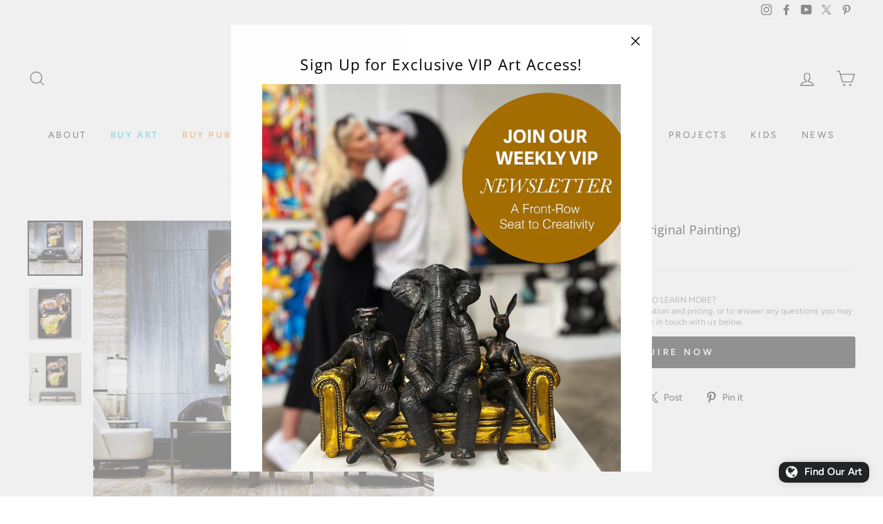

--- FILE ---
content_type: text/html; charset=utf-8
request_url: https://gillieandmarc.com/products/the-hippo-loved-the-world-original-painting
body_size: 50450
content:
<!doctype html>
<html class="no-js" lang="en">
  <head>
    <meta charset="utf-8">
    <meta http-equiv="X-UA-Compatible" content="IE=edge,chrome=1">
    <meta name="viewport" content="width=device-width,initial-scale=1">
    <meta name="theme-color" content="#111111">
    <meta name="google-site-verification" content="ZYOKLpjRgDhQfBfcrnOcVIlmk8s_PKQQgJbrnv82_LI">
    <meta name="facebook-domain-verification" content="obneqcuuynzq9wfjqqoc5w39olbr74">
    <meta name="facebook-domain-verification" content="06b0o4mj25wg1yga511zndi65l7rpv">
    <meta name="facebook-domain-verification" content="mvk8pezsq49nd5tzn2s8fqwdjr5ux9">
    <link rel="canonical" href="https://gillieandmarc.com/products/the-hippo-loved-the-world-original-painting">

    <!-- Google Tag Manager -->
    <script>
      (function (w, d, s, l, i) {
        w[l] = w[l] || [];
        w[l].push({ 'gtm.start': new Date().getTime(), event: 'gtm.js' });
        var f = d.getElementsByTagName(s)[0],
          j = d.createElement(s),
          dl = l != 'dataLayer' ? '&l=' + l : '';
        j.async = true;
        j.src = 'https://www.googletagmanager.com/gtm.js?id=' + i + dl;
        f.parentNode.insertBefore(j, f);
      })(window, document, 'script', 'dataLayer', 'GTM-P2PV3VS');
    </script>
    <!-- End Google Tag Manager --><link rel="shortcut icon" href="//gillieandmarc.com/cdn/shop/files/favicon_32x32.jpg?v=1613552178" type="image/png">
    <title>The hippo loved the world (Original Painting)
&ndash; Gillie and Marc®
</title>

    <!-- Google Tag Manager -->
    <!-- Global site tag (gtag.js) - Google Ads: 744483471 -->
    <script async src="https://www.googletagmanager.com/gtag/js?id=AW-744483471"></script>
    <script>
      window.dataLayer = window.dataLayer || [];
      function gtag() {
        dataLayer.push(arguments);
      }
      gtag('js', new Date());
      gtag('config', 'AW-744483471');
    </script>
    
    <!-- End Google Tag Manager --><meta name="description" content="Looking to enliven your space with striking contemporary art? This gorgeous hippo and pear painting is filled with hope to inspire your day. Learn more here."><meta property="og:site_name" content="Gillie and Marc®">
  <meta property="og:url" content="https://gillieandmarc.com/products/the-hippo-loved-the-world-original-painting">
  <meta property="og:title" content="The hippo loved the world (Original Painting)">
  <meta property="og:type" content="product">
  <meta property="og:description" content="Looking to enliven your space with striking contemporary art? This gorgeous hippo and pear painting is filled with hope to inspire your day. Learn more here."><meta property="og:image" content="http://gillieandmarc.com/cdn/shop/products/hippo1_4bd56b0a-242b-4daa-8cc5-0b9ea41e202b_1200x1200.jpg?v=1599529719"><meta property="og:image" content="http://gillieandmarc.com/cdn/shop/products/hippo2_8304608c-b68b-4b3d-9e73-af5c9d42d70f_1200x1200.jpg?v=1599529719"><meta property="og:image" content="http://gillieandmarc.com/cdn/shop/products/hippo3_71c70274-99a9-4478-9e0c-4db15836ff3e_1200x1200.jpg?v=1599529719">
  <meta property="og:image:secure_url" content="https://gillieandmarc.com/cdn/shop/products/hippo1_4bd56b0a-242b-4daa-8cc5-0b9ea41e202b_1200x1200.jpg?v=1599529719"><meta property="og:image:secure_url" content="https://gillieandmarc.com/cdn/shop/products/hippo2_8304608c-b68b-4b3d-9e73-af5c9d42d70f_1200x1200.jpg?v=1599529719"><meta property="og:image:secure_url" content="https://gillieandmarc.com/cdn/shop/products/hippo3_71c70274-99a9-4478-9e0c-4db15836ff3e_1200x1200.jpg?v=1599529719">
  <meta name="twitter:site" content="@https://X.com/GillieandMarc">
  <meta name="twitter:card" content="summary_large_image">
  <meta name="twitter:title" content="The hippo loved the world (Original Painting)">
  <meta name="twitter:description" content="Looking to enliven your space with striking contemporary art? This gorgeous hippo and pear painting is filled with hope to inspire your day. Learn more here.">


    <style data-shopify>
  @font-face {
  font-family: "Open Sans";
  font-weight: 400;
  font-style: normal;
  font-display: swap;
  src: url("//gillieandmarc.com/cdn/fonts/open_sans/opensans_n4.c32e4d4eca5273f6d4ee95ddf54b5bbb75fc9b61.woff2") format("woff2"),
       url("//gillieandmarc.com/cdn/fonts/open_sans/opensans_n4.5f3406f8d94162b37bfa232b486ac93ee892406d.woff") format("woff");
}

  @font-face {
  font-family: Figtree;
  font-weight: 400;
  font-style: normal;
  font-display: swap;
  src: url("//gillieandmarc.com/cdn/fonts/figtree/figtree_n4.3c0838aba1701047e60be6a99a1b0a40ce9b8419.woff2") format("woff2"),
       url("//gillieandmarc.com/cdn/fonts/figtree/figtree_n4.c0575d1db21fc3821f17fd6617d3dee552312137.woff") format("woff");
}


  @font-face {
  font-family: Figtree;
  font-weight: 600;
  font-style: normal;
  font-display: swap;
  src: url("//gillieandmarc.com/cdn/fonts/figtree/figtree_n6.9d1ea52bb49a0a86cfd1b0383d00f83d3fcc14de.woff2") format("woff2"),
       url("//gillieandmarc.com/cdn/fonts/figtree/figtree_n6.f0fcdea525a0e47b2ae4ab645832a8e8a96d31d3.woff") format("woff");
}

  @font-face {
  font-family: Figtree;
  font-weight: 400;
  font-style: italic;
  font-display: swap;
  src: url("//gillieandmarc.com/cdn/fonts/figtree/figtree_i4.89f7a4275c064845c304a4cf8a4a586060656db2.woff2") format("woff2"),
       url("//gillieandmarc.com/cdn/fonts/figtree/figtree_i4.6f955aaaafc55a22ffc1f32ecf3756859a5ad3e2.woff") format("woff");
}

  @font-face {
  font-family: Figtree;
  font-weight: 600;
  font-style: italic;
  font-display: swap;
  src: url("//gillieandmarc.com/cdn/fonts/figtree/figtree_i6.702baae75738b446cfbed6ac0d60cab7b21e61ba.woff2") format("woff2"),
       url("//gillieandmarc.com/cdn/fonts/figtree/figtree_i6.6b8dc40d16c9905d29525156e284509f871ce8f9.woff") format("woff");
}

</style>

    <link href="//gillieandmarc.com/cdn/shop/t/111/assets/theme.scss.css?v=68001535979240093401759333331" rel="stylesheet" type="text/css" media="all" />

    <style data-shopify>
      .collection-item__title {
        font-size: 14.4px;
      }

      @media screen and (min-width: 769px) {
        .collection-item__title {
          font-size: 18px;
        }
      }
    </style>

    <script>
      document.documentElement.className = document.documentElement.className.replace('no-js', 'js');

      window.theme = window.theme || {};
      theme.routes = {
        cart: "/cart",
        cartAdd: "/cart/add",
        cartChange: "/cart/change"
      };
      theme.strings = {
        addToCart: "Add to cart",
        soldOut: "Coming Soon",
        unavailable: "Unavailable",
        stockLabel: "Only [count] items in stock!",
        willNotShipUntil: "Will not ship until [date]",
        willBeInStockAfter: "Will be in stock after [date]",
        waitingForStock: "Inventory on the way",
        savePrice: "Save [saved_amount]",
        cartEmpty: "Your cart is currently empty.",
        cartTermsConfirmation: "You must agree with the terms and conditions of sales to check out"
      };
      theme.settings = {
        dynamicVariantsEnable: true,
        dynamicVariantType: "button",
        cartType: "drawer",
        moneyFormat: "${{amount}} AUD",
        saveType: "dollar",
        recentlyViewedEnabled: false,
        predictiveSearch: true,
        predictiveSearchType: "product",
        inventoryThreshold: 10,
        quickView: true,
        themeName: 'Impulse',
        themeVersion: "3.1.0"
      };
    </script>

    <script>window.performance && window.performance.mark && window.performance.mark('shopify.content_for_header.start');</script><meta name="facebook-domain-verification" content="7ra35qtxsdgv7r2n4gpdc31v9c27bz">
<meta name="facebook-domain-verification" content="qhz9ixs0hk0wdzw8tcg4tg3fcmafnk">
<meta name="facebook-domain-verification" content="obneqcuuynzq9wfjqqoc5w39olbr74">
<meta id="shopify-digital-wallet" name="shopify-digital-wallet" content="/8904998976/digital_wallets/dialog">
<meta name="shopify-checkout-api-token" content="c4b97f5e79b4a36a579e42f617c5e00e">
<meta id="in-context-paypal-metadata" data-shop-id="8904998976" data-venmo-supported="false" data-environment="production" data-locale="en_US" data-paypal-v4="true" data-currency="AUD">
<link rel="alternate" type="application/json+oembed" href="https://gillieandmarc.com/products/the-hippo-loved-the-world-original-painting.oembed">
<script async="async" src="/checkouts/internal/preloads.js?locale=en-AU"></script>
<link rel="preconnect" href="https://shop.app" crossorigin="anonymous">
<script async="async" src="https://shop.app/checkouts/internal/preloads.js?locale=en-AU&shop_id=8904998976" crossorigin="anonymous"></script>
<script id="apple-pay-shop-capabilities" type="application/json">{"shopId":8904998976,"countryCode":"AU","currencyCode":"AUD","merchantCapabilities":["supports3DS"],"merchantId":"gid:\/\/shopify\/Shop\/8904998976","merchantName":"Gillie and Marc®","requiredBillingContactFields":["postalAddress","email","phone"],"requiredShippingContactFields":["postalAddress","email","phone"],"shippingType":"shipping","supportedNetworks":["visa","masterCard","amex","jcb"],"total":{"type":"pending","label":"Gillie and Marc®","amount":"1.00"},"shopifyPaymentsEnabled":true,"supportsSubscriptions":true}</script>
<script id="shopify-features" type="application/json">{"accessToken":"c4b97f5e79b4a36a579e42f617c5e00e","betas":["rich-media-storefront-analytics"],"domain":"gillieandmarc.com","predictiveSearch":true,"shopId":8904998976,"locale":"en"}</script>
<script>var Shopify = Shopify || {};
Shopify.shop = "artgm.myshopify.com";
Shopify.locale = "en";
Shopify.currency = {"active":"AUD","rate":"1.0"};
Shopify.country = "AU";
Shopify.theme = {"name":"Gillie \u0026 Marc Live Theme -- Performance","id":138691051622,"schema_name":"Impulse","schema_version":"3.1.0","theme_store_id":null,"role":"main"};
Shopify.theme.handle = "null";
Shopify.theme.style = {"id":null,"handle":null};
Shopify.cdnHost = "gillieandmarc.com/cdn";
Shopify.routes = Shopify.routes || {};
Shopify.routes.root = "/";</script>
<script type="module">!function(o){(o.Shopify=o.Shopify||{}).modules=!0}(window);</script>
<script>!function(o){function n(){var o=[];function n(){o.push(Array.prototype.slice.apply(arguments))}return n.q=o,n}var t=o.Shopify=o.Shopify||{};t.loadFeatures=n(),t.autoloadFeatures=n()}(window);</script>
<script>
  window.ShopifyPay = window.ShopifyPay || {};
  window.ShopifyPay.apiHost = "shop.app\/pay";
  window.ShopifyPay.redirectState = null;
</script>
<script id="shop-js-analytics" type="application/json">{"pageType":"product"}</script>
<script defer="defer" async type="module" src="//gillieandmarc.com/cdn/shopifycloud/shop-js/modules/v2/client.init-shop-cart-sync_BApSsMSl.en.esm.js"></script>
<script defer="defer" async type="module" src="//gillieandmarc.com/cdn/shopifycloud/shop-js/modules/v2/chunk.common_CBoos6YZ.esm.js"></script>
<script type="module">
  await import("//gillieandmarc.com/cdn/shopifycloud/shop-js/modules/v2/client.init-shop-cart-sync_BApSsMSl.en.esm.js");
await import("//gillieandmarc.com/cdn/shopifycloud/shop-js/modules/v2/chunk.common_CBoos6YZ.esm.js");

  window.Shopify.SignInWithShop?.initShopCartSync?.({"fedCMEnabled":true,"windoidEnabled":true});

</script>
<script>
  window.Shopify = window.Shopify || {};
  if (!window.Shopify.featureAssets) window.Shopify.featureAssets = {};
  window.Shopify.featureAssets['shop-js'] = {"shop-cart-sync":["modules/v2/client.shop-cart-sync_DJczDl9f.en.esm.js","modules/v2/chunk.common_CBoos6YZ.esm.js"],"init-fed-cm":["modules/v2/client.init-fed-cm_BzwGC0Wi.en.esm.js","modules/v2/chunk.common_CBoos6YZ.esm.js"],"init-windoid":["modules/v2/client.init-windoid_BS26ThXS.en.esm.js","modules/v2/chunk.common_CBoos6YZ.esm.js"],"init-shop-email-lookup-coordinator":["modules/v2/client.init-shop-email-lookup-coordinator_DFwWcvrS.en.esm.js","modules/v2/chunk.common_CBoos6YZ.esm.js"],"shop-cash-offers":["modules/v2/client.shop-cash-offers_DthCPNIO.en.esm.js","modules/v2/chunk.common_CBoos6YZ.esm.js","modules/v2/chunk.modal_Bu1hFZFC.esm.js"],"shop-button":["modules/v2/client.shop-button_D_JX508o.en.esm.js","modules/v2/chunk.common_CBoos6YZ.esm.js"],"shop-toast-manager":["modules/v2/client.shop-toast-manager_tEhgP2F9.en.esm.js","modules/v2/chunk.common_CBoos6YZ.esm.js"],"avatar":["modules/v2/client.avatar_BTnouDA3.en.esm.js"],"pay-button":["modules/v2/client.pay-button_BuNmcIr_.en.esm.js","modules/v2/chunk.common_CBoos6YZ.esm.js"],"init-shop-cart-sync":["modules/v2/client.init-shop-cart-sync_BApSsMSl.en.esm.js","modules/v2/chunk.common_CBoos6YZ.esm.js"],"shop-login-button":["modules/v2/client.shop-login-button_DwLgFT0K.en.esm.js","modules/v2/chunk.common_CBoos6YZ.esm.js","modules/v2/chunk.modal_Bu1hFZFC.esm.js"],"init-customer-accounts-sign-up":["modules/v2/client.init-customer-accounts-sign-up_TlVCiykN.en.esm.js","modules/v2/client.shop-login-button_DwLgFT0K.en.esm.js","modules/v2/chunk.common_CBoos6YZ.esm.js","modules/v2/chunk.modal_Bu1hFZFC.esm.js"],"init-shop-for-new-customer-accounts":["modules/v2/client.init-shop-for-new-customer-accounts_DrjXSI53.en.esm.js","modules/v2/client.shop-login-button_DwLgFT0K.en.esm.js","modules/v2/chunk.common_CBoos6YZ.esm.js","modules/v2/chunk.modal_Bu1hFZFC.esm.js"],"init-customer-accounts":["modules/v2/client.init-customer-accounts_C0Oh2ljF.en.esm.js","modules/v2/client.shop-login-button_DwLgFT0K.en.esm.js","modules/v2/chunk.common_CBoos6YZ.esm.js","modules/v2/chunk.modal_Bu1hFZFC.esm.js"],"shop-follow-button":["modules/v2/client.shop-follow-button_C5D3XtBb.en.esm.js","modules/v2/chunk.common_CBoos6YZ.esm.js","modules/v2/chunk.modal_Bu1hFZFC.esm.js"],"checkout-modal":["modules/v2/client.checkout-modal_8TC_1FUY.en.esm.js","modules/v2/chunk.common_CBoos6YZ.esm.js","modules/v2/chunk.modal_Bu1hFZFC.esm.js"],"lead-capture":["modules/v2/client.lead-capture_D-pmUjp9.en.esm.js","modules/v2/chunk.common_CBoos6YZ.esm.js","modules/v2/chunk.modal_Bu1hFZFC.esm.js"],"shop-login":["modules/v2/client.shop-login_BmtnoEUo.en.esm.js","modules/v2/chunk.common_CBoos6YZ.esm.js","modules/v2/chunk.modal_Bu1hFZFC.esm.js"],"payment-terms":["modules/v2/client.payment-terms_BHOWV7U_.en.esm.js","modules/v2/chunk.common_CBoos6YZ.esm.js","modules/v2/chunk.modal_Bu1hFZFC.esm.js"]};
</script>
<script>(function() {
  var isLoaded = false;
  function asyncLoad() {
    if (isLoaded) return;
    isLoaded = true;
    var urls = ["\/\/cdn.shopify.com\/s\/files\/1\/0875\/2064\/files\/easyslider-1.0.0.js?shop=artgm.myshopify.com","https:\/\/cloudsearch-1f874.kxcdn.com\/shopify.js?shop=artgm.myshopify.com","https:\/\/chimpstatic.com\/mcjs-connected\/js\/users\/ce40fe871f59e9bf3ed8e26b0\/f59769aa6aa6ba537f267d7d0.js?shop=artgm.myshopify.com","https:\/\/sl-widget.proguscommerce.com\/index.js?icon=globe\u0026iconColor=%23fff\u0026showTitle=1\u0026backgroundColor=%23222324\u0026textColor=%23fff\u0026position=2\u0026size=1\u0026shape=2\u0026text=d:Find+Our+Art\u0026shop=artgm.myshopify.com","\/\/cdn.shopify.com\/proxy\/4c2bdbdfe0b56b020b9af7160e72f75b4de931d35d4a21ca60e73ee30373fab1\/bucket.useifsapp.com\/theme-files-min\/js\/ifs-script-tag-min.js?v=2\u0026shop=artgm.myshopify.com\u0026sp-cache-control=cHVibGljLCBtYXgtYWdlPTkwMA"];
    for (var i = 0; i < urls.length; i++) {
      var s = document.createElement('script');
      s.type = 'text/javascript';
      s.async = true;
      s.src = urls[i];
      var x = document.getElementsByTagName('script')[0];
      x.parentNode.insertBefore(s, x);
    }
  };
  if(window.attachEvent) {
    window.attachEvent('onload', asyncLoad);
  } else {
    window.addEventListener('load', asyncLoad, false);
  }
})();</script>
<script id="__st">var __st={"a":8904998976,"offset":39600,"reqid":"8ca3153e-519f-4f5d-93bb-4eaa17865ea7-1768913635","pageurl":"gillieandmarc.com\/products\/the-hippo-loved-the-world-original-painting","u":"1a8599447b77","p":"product","rtyp":"product","rid":4920606883942};</script>
<script>window.ShopifyPaypalV4VisibilityTracking = true;</script>
<script id="captcha-bootstrap">!function(){'use strict';const t='contact',e='account',n='new_comment',o=[[t,t],['blogs',n],['comments',n],[t,'customer']],c=[[e,'customer_login'],[e,'guest_login'],[e,'recover_customer_password'],[e,'create_customer']],r=t=>t.map((([t,e])=>`form[action*='/${t}']:not([data-nocaptcha='true']) input[name='form_type'][value='${e}']`)).join(','),a=t=>()=>t?[...document.querySelectorAll(t)].map((t=>t.form)):[];function s(){const t=[...o],e=r(t);return a(e)}const i='password',u='form_key',d=['recaptcha-v3-token','g-recaptcha-response','h-captcha-response',i],f=()=>{try{return window.sessionStorage}catch{return}},m='__shopify_v',_=t=>t.elements[u];function p(t,e,n=!1){try{const o=window.sessionStorage,c=JSON.parse(o.getItem(e)),{data:r}=function(t){const{data:e,action:n}=t;return t[m]||n?{data:e,action:n}:{data:t,action:n}}(c);for(const[e,n]of Object.entries(r))t.elements[e]&&(t.elements[e].value=n);n&&o.removeItem(e)}catch(o){console.error('form repopulation failed',{error:o})}}const l='form_type',E='cptcha';function T(t){t.dataset[E]=!0}const w=window,h=w.document,L='Shopify',v='ce_forms',y='captcha';let A=!1;((t,e)=>{const n=(g='f06e6c50-85a8-45c8-87d0-21a2b65856fe',I='https://cdn.shopify.com/shopifycloud/storefront-forms-hcaptcha/ce_storefront_forms_captcha_hcaptcha.v1.5.2.iife.js',D={infoText:'Protected by hCaptcha',privacyText:'Privacy',termsText:'Terms'},(t,e,n)=>{const o=w[L][v],c=o.bindForm;if(c)return c(t,g,e,D).then(n);var r;o.q.push([[t,g,e,D],n]),r=I,A||(h.body.append(Object.assign(h.createElement('script'),{id:'captcha-provider',async:!0,src:r})),A=!0)});var g,I,D;w[L]=w[L]||{},w[L][v]=w[L][v]||{},w[L][v].q=[],w[L][y]=w[L][y]||{},w[L][y].protect=function(t,e){n(t,void 0,e),T(t)},Object.freeze(w[L][y]),function(t,e,n,w,h,L){const[v,y,A,g]=function(t,e,n){const i=e?o:[],u=t?c:[],d=[...i,...u],f=r(d),m=r(i),_=r(d.filter((([t,e])=>n.includes(e))));return[a(f),a(m),a(_),s()]}(w,h,L),I=t=>{const e=t.target;return e instanceof HTMLFormElement?e:e&&e.form},D=t=>v().includes(t);t.addEventListener('submit',(t=>{const e=I(t);if(!e)return;const n=D(e)&&!e.dataset.hcaptchaBound&&!e.dataset.recaptchaBound,o=_(e),c=g().includes(e)&&(!o||!o.value);(n||c)&&t.preventDefault(),c&&!n&&(function(t){try{if(!f())return;!function(t){const e=f();if(!e)return;const n=_(t);if(!n)return;const o=n.value;o&&e.removeItem(o)}(t);const e=Array.from(Array(32),(()=>Math.random().toString(36)[2])).join('');!function(t,e){_(t)||t.append(Object.assign(document.createElement('input'),{type:'hidden',name:u})),t.elements[u].value=e}(t,e),function(t,e){const n=f();if(!n)return;const o=[...t.querySelectorAll(`input[type='${i}']`)].map((({name:t})=>t)),c=[...d,...o],r={};for(const[a,s]of new FormData(t).entries())c.includes(a)||(r[a]=s);n.setItem(e,JSON.stringify({[m]:1,action:t.action,data:r}))}(t,e)}catch(e){console.error('failed to persist form',e)}}(e),e.submit())}));const S=(t,e)=>{t&&!t.dataset[E]&&(n(t,e.some((e=>e===t))),T(t))};for(const o of['focusin','change'])t.addEventListener(o,(t=>{const e=I(t);D(e)&&S(e,y())}));const B=e.get('form_key'),M=e.get(l),P=B&&M;t.addEventListener('DOMContentLoaded',(()=>{const t=y();if(P)for(const e of t)e.elements[l].value===M&&p(e,B);[...new Set([...A(),...v().filter((t=>'true'===t.dataset.shopifyCaptcha))])].forEach((e=>S(e,t)))}))}(h,new URLSearchParams(w.location.search),n,t,e,['guest_login'])})(!0,!0)}();</script>
<script integrity="sha256-4kQ18oKyAcykRKYeNunJcIwy7WH5gtpwJnB7kiuLZ1E=" data-source-attribution="shopify.loadfeatures" defer="defer" src="//gillieandmarc.com/cdn/shopifycloud/storefront/assets/storefront/load_feature-a0a9edcb.js" crossorigin="anonymous"></script>
<script crossorigin="anonymous" defer="defer" src="//gillieandmarc.com/cdn/shopifycloud/storefront/assets/shopify_pay/storefront-65b4c6d7.js?v=20250812"></script>
<script data-source-attribution="shopify.dynamic_checkout.dynamic.init">var Shopify=Shopify||{};Shopify.PaymentButton=Shopify.PaymentButton||{isStorefrontPortableWallets:!0,init:function(){window.Shopify.PaymentButton.init=function(){};var t=document.createElement("script");t.src="https://gillieandmarc.com/cdn/shopifycloud/portable-wallets/latest/portable-wallets.en.js",t.type="module",document.head.appendChild(t)}};
</script>
<script data-source-attribution="shopify.dynamic_checkout.buyer_consent">
  function portableWalletsHideBuyerConsent(e){var t=document.getElementById("shopify-buyer-consent"),n=document.getElementById("shopify-subscription-policy-button");t&&n&&(t.classList.add("hidden"),t.setAttribute("aria-hidden","true"),n.removeEventListener("click",e))}function portableWalletsShowBuyerConsent(e){var t=document.getElementById("shopify-buyer-consent"),n=document.getElementById("shopify-subscription-policy-button");t&&n&&(t.classList.remove("hidden"),t.removeAttribute("aria-hidden"),n.addEventListener("click",e))}window.Shopify?.PaymentButton&&(window.Shopify.PaymentButton.hideBuyerConsent=portableWalletsHideBuyerConsent,window.Shopify.PaymentButton.showBuyerConsent=portableWalletsShowBuyerConsent);
</script>
<script data-source-attribution="shopify.dynamic_checkout.cart.bootstrap">document.addEventListener("DOMContentLoaded",(function(){function t(){return document.querySelector("shopify-accelerated-checkout-cart, shopify-accelerated-checkout")}if(t())Shopify.PaymentButton.init();else{new MutationObserver((function(e,n){t()&&(Shopify.PaymentButton.init(),n.disconnect())})).observe(document.body,{childList:!0,subtree:!0})}}));
</script>
<link id="shopify-accelerated-checkout-styles" rel="stylesheet" media="screen" href="https://gillieandmarc.com/cdn/shopifycloud/portable-wallets/latest/accelerated-checkout-backwards-compat.css" crossorigin="anonymous">
<style id="shopify-accelerated-checkout-cart">
        #shopify-buyer-consent {
  margin-top: 1em;
  display: inline-block;
  width: 100%;
}

#shopify-buyer-consent.hidden {
  display: none;
}

#shopify-subscription-policy-button {
  background: none;
  border: none;
  padding: 0;
  text-decoration: underline;
  font-size: inherit;
  cursor: pointer;
}

#shopify-subscription-policy-button::before {
  box-shadow: none;
}

      </style>

<script>window.performance && window.performance.mark && window.performance.mark('shopify.content_for_header.end');</script>

    <script src="//gillieandmarc.com/cdn/shop/t/111/assets/vendor-scripts-v6.js" defer="defer"></script>

    <script src="//gillieandmarc.com/cdn/shop/t/111/assets/theme.js?v=35196781051741373661754864885" defer="defer"></script><script>
    
    
    
    
    var gsf_conversion_data = {page_type : 'product', event : 'view_item', data : {product_data : [{variant_id : 32069406851174, product_id : 4920606883942, name : "The hippo loved the world (Original Painting)", price : "0.00", currency : "AUD", sku : "", brand : "Gillie and Marc", variant : "Default Title", category : "", quantity : "1" }], total_price : "0.00", shop_currency : "AUD"}};
    
</script>
  <!-- BEGIN app block: shopify://apps/geoip-country-redirect/blocks/speeedup_link/a3fa1a12-9aad-4707-ab56-45ccf9191aa7 --><!-- BEGIN app snippet: flags-style --><style id='sgcr-flags-css'>.sgcr-flag {display: inline-block;background-size: contain;background-position: 50%;background-repeat: no-repeat;margin: 0;padding: 0;}.sgcr-flag-af { background-image: url("https://cdn.shopify.com/extensions/01999528-f499-72e0-8480-893097d05005/extension_uid_update.v.0.0.1/assets/af.svg")}.sgcr-flag-ak { background-image: url("https://cdn.shopify.com/extensions/01999528-f499-72e0-8480-893097d05005/extension_uid_update.v.0.0.1/assets/ak.svg")}.sgcr-flag-am { background-image: url("https://cdn.shopify.com/extensions/01999528-f499-72e0-8480-893097d05005/extension_uid_update.v.0.0.1/assets/am.svg")}.sgcr-flag-ar { background-image: url("https://cdn.shopify.com/extensions/01999528-f499-72e0-8480-893097d05005/extension_uid_update.v.0.0.1/assets/ar.svg")}.sgcr-flag-as { background-image: url("https://cdn.shopify.com/extensions/01999528-f499-72e0-8480-893097d05005/extension_uid_update.v.0.0.1/assets/as.svg")}.sgcr-flag-az { background-image: url("https://cdn.shopify.com/extensions/01999528-f499-72e0-8480-893097d05005/extension_uid_update.v.0.0.1/assets/az.svg")}.sgcr-flag-be { background-image: url("https://cdn.shopify.com/extensions/01999528-f499-72e0-8480-893097d05005/extension_uid_update.v.0.0.1/assets/be.svg")}.sgcr-flag-bg { background-image: url("https://cdn.shopify.com/extensions/01999528-f499-72e0-8480-893097d05005/extension_uid_update.v.0.0.1/assets/bg.svg")}.sgcr-flag-bm { background-image: url("https://cdn.shopify.com/extensions/01999528-f499-72e0-8480-893097d05005/extension_uid_update.v.0.0.1/assets/bm.svg")}.sgcr-flag-bn { background-image: url("https://cdn.shopify.com/extensions/01999528-f499-72e0-8480-893097d05005/extension_uid_update.v.0.0.1/assets/bn.svg")}.sgcr-flag-bo { background-image: url("https://cdn.shopify.com/extensions/01999528-f499-72e0-8480-893097d05005/extension_uid_update.v.0.0.1/assets/bo.svg")}.sgcr-flag-br { background-image: url("https://cdn.shopify.com/extensions/01999528-f499-72e0-8480-893097d05005/extension_uid_update.v.0.0.1/assets/br.svg")}.sgcr-flag-bs { background-image: url("https://cdn.shopify.com/extensions/01999528-f499-72e0-8480-893097d05005/extension_uid_update.v.0.0.1/assets/bs.svg")}.sgcr-flag-ca { background-image: url("https://cdn.shopify.com/extensions/01999528-f499-72e0-8480-893097d05005/extension_uid_update.v.0.0.1/assets/ca.svg")}.sgcr-flag-ce { background-image: url("https://cdn.shopify.com/extensions/01999528-f499-72e0-8480-893097d05005/extension_uid_update.v.0.0.1/assets/ce.svg")}.sgcr-flag-ckb { background-image: url("https://cdn.shopify.com/extensions/01999528-f499-72e0-8480-893097d05005/extension_uid_update.v.0.0.1/assets/ckb.svg")}.sgcr-flag-cs { background-image: url("https://cdn.shopify.com/extensions/01999528-f499-72e0-8480-893097d05005/extension_uid_update.v.0.0.1/assets/cs.svg")}.sgcr-flag-cy { background-image: url("https://cdn.shopify.com/extensions/01999528-f499-72e0-8480-893097d05005/extension_uid_update.v.0.0.1/assets/cy.svg")}.sgcr-flag-da { background-image: url("https://cdn.shopify.com/extensions/01999528-f499-72e0-8480-893097d05005/extension_uid_update.v.0.0.1/assets/da.svg")}.sgcr-flag-de { background-image: url("https://cdn.shopify.com/extensions/01999528-f499-72e0-8480-893097d05005/extension_uid_update.v.0.0.1/assets/de.svg")}.sgcr-flag-dz { background-image: url("https://cdn.shopify.com/extensions/01999528-f499-72e0-8480-893097d05005/extension_uid_update.v.0.0.1/assets/dz.svg")}.sgcr-flag-ee { background-image: url("https://cdn.shopify.com/extensions/01999528-f499-72e0-8480-893097d05005/extension_uid_update.v.0.0.1/assets/ee.svg")}.sgcr-flag-el { background-image: url("https://cdn.shopify.com/extensions/01999528-f499-72e0-8480-893097d05005/extension_uid_update.v.0.0.1/assets/el.svg")}.sgcr-flag-en { background-image: url("https://cdn.shopify.com/extensions/01999528-f499-72e0-8480-893097d05005/extension_uid_update.v.0.0.1/assets/en.svg")}.sgcr-flag-eo { background-image: url("https://cdn.shopify.com/extensions/01999528-f499-72e0-8480-893097d05005/extension_uid_update.v.0.0.1/assets/eo.svg")}.sgcr-flag-es { background-image: url("https://cdn.shopify.com/extensions/01999528-f499-72e0-8480-893097d05005/extension_uid_update.v.0.0.1/assets/es.svg")}.sgcr-flag-et { background-image: url("https://cdn.shopify.com/extensions/01999528-f499-72e0-8480-893097d05005/extension_uid_update.v.0.0.1/assets/et.svg")}.sgcr-flag-eu { background-image: url("https://cdn.shopify.com/extensions/01999528-f499-72e0-8480-893097d05005/extension_uid_update.v.0.0.1/assets/eu.svg")}.sgcr-flag-fa { background-image: url("https://cdn.shopify.com/extensions/01999528-f499-72e0-8480-893097d05005/extension_uid_update.v.0.0.1/assets/fa.svg")}.sgcr-flag-ff { background-image: url("https://cdn.shopify.com/extensions/01999528-f499-72e0-8480-893097d05005/extension_uid_update.v.0.0.1/assets/ff.svg")}.sgcr-flag-fi { background-image: url("https://cdn.shopify.com/extensions/01999528-f499-72e0-8480-893097d05005/extension_uid_update.v.0.0.1/assets/fi.svg")}.sgcr-flag-fil { background-image: url("https://cdn.shopify.com/extensions/01999528-f499-72e0-8480-893097d05005/extension_uid_update.v.0.0.1/assets/fil.svg")}.sgcr-flag-fo { background-image: url("https://cdn.shopify.com/extensions/01999528-f499-72e0-8480-893097d05005/extension_uid_update.v.0.0.1/assets/fo.svg")}.sgcr-flag-fr { background-image: url("https://cdn.shopify.com/extensions/01999528-f499-72e0-8480-893097d05005/extension_uid_update.v.0.0.1/assets/fr.svg")}.sgcr-flag-fy { background-image: url("https://cdn.shopify.com/extensions/01999528-f499-72e0-8480-893097d05005/extension_uid_update.v.0.0.1/assets/fy.svg")}.sgcr-flag-ga { background-image: url("https://cdn.shopify.com/extensions/01999528-f499-72e0-8480-893097d05005/extension_uid_update.v.0.0.1/assets/ga.svg")}.sgcr-flag-gd { background-image: url("https://cdn.shopify.com/extensions/01999528-f499-72e0-8480-893097d05005/extension_uid_update.v.0.0.1/assets/gd.svg")}.sgcr-flag-gl { background-image: url("https://cdn.shopify.com/extensions/01999528-f499-72e0-8480-893097d05005/extension_uid_update.v.0.0.1/assets/gl.svg")}.sgcr-flag-gu { background-image: url("https://cdn.shopify.com/extensions/01999528-f499-72e0-8480-893097d05005/extension_uid_update.v.0.0.1/assets/gu.svg")}.sgcr-flag-gv { background-image: url("https://cdn.shopify.com/extensions/01999528-f499-72e0-8480-893097d05005/extension_uid_update.v.0.0.1/assets/gv.svg")}.sgcr-flag-ha { background-image: url("https://cdn.shopify.com/extensions/01999528-f499-72e0-8480-893097d05005/extension_uid_update.v.0.0.1/assets/ha.svg")}.sgcr-flag-he { background-image: url("https://cdn.shopify.com/extensions/01999528-f499-72e0-8480-893097d05005/extension_uid_update.v.0.0.1/assets/he.svg")}.sgcr-flag-hi { background-image: url("https://cdn.shopify.com/extensions/01999528-f499-72e0-8480-893097d05005/extension_uid_update.v.0.0.1/assets/hi.svg")}.sgcr-flag-hr { background-image: url("https://cdn.shopify.com/extensions/01999528-f499-72e0-8480-893097d05005/extension_uid_update.v.0.0.1/assets/hr.svg")}.sgcr-flag-hu { background-image: url("https://cdn.shopify.com/extensions/01999528-f499-72e0-8480-893097d05005/extension_uid_update.v.0.0.1/assets/hu.svg")}.sgcr-flag-hy { background-image: url("https://cdn.shopify.com/extensions/01999528-f499-72e0-8480-893097d05005/extension_uid_update.v.0.0.1/assets/hy.svg")}.sgcr-flag-ia { background-image: url("https://cdn.shopify.com/extensions/01999528-f499-72e0-8480-893097d05005/extension_uid_update.v.0.0.1/assets/ia.svg")}.sgcr-flag-id { background-image: url("https://cdn.shopify.com/extensions/01999528-f499-72e0-8480-893097d05005/extension_uid_update.v.0.0.1/assets/id.svg")}.sgcr-flag-ig { background-image: url("https://cdn.shopify.com/extensions/01999528-f499-72e0-8480-893097d05005/extension_uid_update.v.0.0.1/assets/ig.svg")}.sgcr-flag-ii { background-image: url("https://cdn.shopify.com/extensions/01999528-f499-72e0-8480-893097d05005/extension_uid_update.v.0.0.1/assets/ii.svg")}.sgcr-flag-is { background-image: url("https://cdn.shopify.com/extensions/01999528-f499-72e0-8480-893097d05005/extension_uid_update.v.0.0.1/assets/is.svg")}.sgcr-flag-it { background-image: url("https://cdn.shopify.com/extensions/01999528-f499-72e0-8480-893097d05005/extension_uid_update.v.0.0.1/assets/it.svg")}.sgcr-flag-ja { background-image: url("https://cdn.shopify.com/extensions/01999528-f499-72e0-8480-893097d05005/extension_uid_update.v.0.0.1/assets/ja.svg")}.sgcr-flag-jv { background-image: url("https://cdn.shopify.com/extensions/01999528-f499-72e0-8480-893097d05005/extension_uid_update.v.0.0.1/assets/jv.svg")}.sgcr-flag-ka { background-image: url("https://cdn.shopify.com/extensions/01999528-f499-72e0-8480-893097d05005/extension_uid_update.v.0.0.1/assets/ka.svg")}.sgcr-flag-ki { background-image: url("https://cdn.shopify.com/extensions/01999528-f499-72e0-8480-893097d05005/extension_uid_update.v.0.0.1/assets/ki.svg")}.sgcr-flag-kk { background-image: url("https://cdn.shopify.com/extensions/01999528-f499-72e0-8480-893097d05005/extension_uid_update.v.0.0.1/assets/kk.svg")}.sgcr-flag-kl { background-image: url("https://cdn.shopify.com/extensions/01999528-f499-72e0-8480-893097d05005/extension_uid_update.v.0.0.1/assets/kl.svg")}.sgcr-flag-km { background-image: url("https://cdn.shopify.com/extensions/01999528-f499-72e0-8480-893097d05005/extension_uid_update.v.0.0.1/assets/km.svg")}.sgcr-flag-kn { background-image: url("https://cdn.shopify.com/extensions/01999528-f499-72e0-8480-893097d05005/extension_uid_update.v.0.0.1/assets/kn.svg")}.sgcr-flag-ko { background-image: url("https://cdn.shopify.com/extensions/01999528-f499-72e0-8480-893097d05005/extension_uid_update.v.0.0.1/assets/ko.svg")}.sgcr-flag-ks { background-image: url("https://cdn.shopify.com/extensions/01999528-f499-72e0-8480-893097d05005/extension_uid_update.v.0.0.1/assets/ks.svg")}.sgcr-flag-ku { background-image: url("https://cdn.shopify.com/extensions/01999528-f499-72e0-8480-893097d05005/extension_uid_update.v.0.0.1/assets/ku.svg")}.sgcr-flag-kw { background-image: url("https://cdn.shopify.com/extensions/01999528-f499-72e0-8480-893097d05005/extension_uid_update.v.0.0.1/assets/kw.svg")}.sgcr-flag-ky { background-image: url("https://cdn.shopify.com/extensions/01999528-f499-72e0-8480-893097d05005/extension_uid_update.v.0.0.1/assets/ky.svg")}.sgcr-flag-lb { background-image: url("https://cdn.shopify.com/extensions/01999528-f499-72e0-8480-893097d05005/extension_uid_update.v.0.0.1/assets/lb.svg")}.sgcr-flag-lg { background-image: url("https://cdn.shopify.com/extensions/01999528-f499-72e0-8480-893097d05005/extension_uid_update.v.0.0.1/assets/lg.svg")}.sgcr-flag-ln { background-image: url("https://cdn.shopify.com/extensions/01999528-f499-72e0-8480-893097d05005/extension_uid_update.v.0.0.1/assets/ln.svg")}.sgcr-flag-lo { background-image: url("https://cdn.shopify.com/extensions/01999528-f499-72e0-8480-893097d05005/extension_uid_update.v.0.0.1/assets/lo.svg")}.sgcr-flag-lt { background-image: url("https://cdn.shopify.com/extensions/01999528-f499-72e0-8480-893097d05005/extension_uid_update.v.0.0.1/assets/lt.svg")}.sgcr-flag-lu { background-image: url("https://cdn.shopify.com/extensions/01999528-f499-72e0-8480-893097d05005/extension_uid_update.v.0.0.1/assets/lu.svg")}.sgcr-flag-lv { background-image: url("https://cdn.shopify.com/extensions/01999528-f499-72e0-8480-893097d05005/extension_uid_update.v.0.0.1/assets/lv.svg")}.sgcr-flag-mg { background-image: url("https://cdn.shopify.com/extensions/01999528-f499-72e0-8480-893097d05005/extension_uid_update.v.0.0.1/assets/mg.svg")}.sgcr-flag-mi { background-image: url("https://cdn.shopify.com/extensions/01999528-f499-72e0-8480-893097d05005/extension_uid_update.v.0.0.1/assets/mi.svg")}.sgcr-flag-mk { background-image: url("https://cdn.shopify.com/extensions/01999528-f499-72e0-8480-893097d05005/extension_uid_update.v.0.0.1/assets/mk.svg")}.sgcr-flag-ml { background-image: url("https://cdn.shopify.com/extensions/01999528-f499-72e0-8480-893097d05005/extension_uid_update.v.0.0.1/assets/ml.svg")}.sgcr-flag-mn { background-image: url("https://cdn.shopify.com/extensions/01999528-f499-72e0-8480-893097d05005/extension_uid_update.v.0.0.1/assets/mn.svg")}.sgcr-flag-mr { background-image: url("https://cdn.shopify.com/extensions/01999528-f499-72e0-8480-893097d05005/extension_uid_update.v.0.0.1/assets/mr.svg")}.sgcr-flag-ms { background-image: url("https://cdn.shopify.com/extensions/01999528-f499-72e0-8480-893097d05005/extension_uid_update.v.0.0.1/assets/ms.svg")}.sgcr-flag-mt { background-image: url("https://cdn.shopify.com/extensions/01999528-f499-72e0-8480-893097d05005/extension_uid_update.v.0.0.1/assets/mt.svg")}.sgcr-flag-my { background-image: url("https://cdn.shopify.com/extensions/01999528-f499-72e0-8480-893097d05005/extension_uid_update.v.0.0.1/assets/my.svg")}.sgcr-flag-nb { background-image: url("https://cdn.shopify.com/extensions/01999528-f499-72e0-8480-893097d05005/extension_uid_update.v.0.0.1/assets/nb.svg")}.sgcr-flag-nd { background-image: url("https://cdn.shopify.com/extensions/01999528-f499-72e0-8480-893097d05005/extension_uid_update.v.0.0.1/assets/nd.svg")}.sgcr-flag-ne { background-image: url("https://cdn.shopify.com/extensions/01999528-f499-72e0-8480-893097d05005/extension_uid_update.v.0.0.1/assets/ne.svg")}.sgcr-flag-nl { background-image: url("https://cdn.shopify.com/extensions/01999528-f499-72e0-8480-893097d05005/extension_uid_update.v.0.0.1/assets/nl.svg")}.sgcr-flag-nn { background-image: url("https://cdn.shopify.com/extensions/01999528-f499-72e0-8480-893097d05005/extension_uid_update.v.0.0.1/assets/nn.svg")}.sgcr-flag-no { background-image: url("https://cdn.shopify.com/extensions/01999528-f499-72e0-8480-893097d05005/extension_uid_update.v.0.0.1/assets/no.svg")}.sgcr-flag-om { background-image: url("https://cdn.shopify.com/extensions/01999528-f499-72e0-8480-893097d05005/extension_uid_update.v.0.0.1/assets/om.svg")}.sgcr-flag-or { background-image: url("https://cdn.shopify.com/extensions/01999528-f499-72e0-8480-893097d05005/extension_uid_update.v.0.0.1/assets/or.svg")}.sgcr-flag-os { background-image: url("https://cdn.shopify.com/extensions/01999528-f499-72e0-8480-893097d05005/extension_uid_update.v.0.0.1/assets/os.svg")}.sgcr-flag-pa { background-image: url("https://cdn.shopify.com/extensions/01999528-f499-72e0-8480-893097d05005/extension_uid_update.v.0.0.1/assets/pa.svg")}.sgcr-flag-pl { background-image: url("https://cdn.shopify.com/extensions/01999528-f499-72e0-8480-893097d05005/extension_uid_update.v.0.0.1/assets/pl.svg")}.sgcr-flag-ps { background-image: url("https://cdn.shopify.com/extensions/01999528-f499-72e0-8480-893097d05005/extension_uid_update.v.0.0.1/assets/ps.svg")}.sgcr-flag-pt-br { background-image: url("https://cdn.shopify.com/extensions/01999528-f499-72e0-8480-893097d05005/extension_uid_update.v.0.0.1/assets/pt-br.svg")}.sgcr-flag-pt-pt { background-image: url("https://cdn.shopify.com/extensions/01999528-f499-72e0-8480-893097d05005/extension_uid_update.v.0.0.1/assets/pt-pt.svg")}.sgcr-flag-qu { background-image: url("https://cdn.shopify.com/extensions/01999528-f499-72e0-8480-893097d05005/extension_uid_update.v.0.0.1/assets/qu.svg")}.sgcr-flag-rm { background-image: url("https://cdn.shopify.com/extensions/01999528-f499-72e0-8480-893097d05005/extension_uid_update.v.0.0.1/assets/rm.svg")}.sgcr-flag-rn { background-image: url("https://cdn.shopify.com/extensions/01999528-f499-72e0-8480-893097d05005/extension_uid_update.v.0.0.1/assets/rn.svg")}.sgcr-flag-ro { background-image: url("https://cdn.shopify.com/extensions/01999528-f499-72e0-8480-893097d05005/extension_uid_update.v.0.0.1/assets/ro.svg")}.sgcr-flag-ru { background-image: url("https://cdn.shopify.com/extensions/01999528-f499-72e0-8480-893097d05005/extension_uid_update.v.0.0.1/assets/ru.svg")}.sgcr-flag-rw { background-image: url("https://cdn.shopify.com/extensions/01999528-f499-72e0-8480-893097d05005/extension_uid_update.v.0.0.1/assets/rw.svg")}.sgcr-flag-sa { background-image: url("https://cdn.shopify.com/extensions/01999528-f499-72e0-8480-893097d05005/extension_uid_update.v.0.0.1/assets/sa.svg")}.sgcr-flag-sc { background-image: url("https://cdn.shopify.com/extensions/01999528-f499-72e0-8480-893097d05005/extension_uid_update.v.0.0.1/assets/sc.svg")}.sgcr-flag-sd { background-image: url("https://cdn.shopify.com/extensions/01999528-f499-72e0-8480-893097d05005/extension_uid_update.v.0.0.1/assets/sd.svg")}.sgcr-flag-se { background-image: url("https://cdn.shopify.com/extensions/01999528-f499-72e0-8480-893097d05005/extension_uid_update.v.0.0.1/assets/se.svg")}.sgcr-flag-sg { background-image: url("https://cdn.shopify.com/extensions/01999528-f499-72e0-8480-893097d05005/extension_uid_update.v.0.0.1/assets/sg.svg")}.sgcr-flag-si { background-image: url("https://cdn.shopify.com/extensions/01999528-f499-72e0-8480-893097d05005/extension_uid_update.v.0.0.1/assets/si.svg")}.sgcr-flag-sk { background-image: url("https://cdn.shopify.com/extensions/01999528-f499-72e0-8480-893097d05005/extension_uid_update.v.0.0.1/assets/sk.svg")}.sgcr-flag-sl { background-image: url("https://cdn.shopify.com/extensions/01999528-f499-72e0-8480-893097d05005/extension_uid_update.v.0.0.1/assets/sl.svg")}.sgcr-flag-sn { background-image: url("https://cdn.shopify.com/extensions/01999528-f499-72e0-8480-893097d05005/extension_uid_update.v.0.0.1/assets/sn.svg")}.sgcr-flag-so { background-image: url("https://cdn.shopify.com/extensions/01999528-f499-72e0-8480-893097d05005/extension_uid_update.v.0.0.1/assets/so.svg")}.sgcr-flag-sq { background-image: url("https://cdn.shopify.com/extensions/01999528-f499-72e0-8480-893097d05005/extension_uid_update.v.0.0.1/assets/sq.svg")}.sgcr-flag-sr { background-image: url("https://cdn.shopify.com/extensions/01999528-f499-72e0-8480-893097d05005/extension_uid_update.v.0.0.1/assets/sr.svg")}.sgcr-flag-su { background-image: url("https://cdn.shopify.com/extensions/01999528-f499-72e0-8480-893097d05005/extension_uid_update.v.0.0.1/assets/su.svg")}.sgcr-flag-sv { background-image: url("https://cdn.shopify.com/extensions/01999528-f499-72e0-8480-893097d05005/extension_uid_update.v.0.0.1/assets/sv.svg")}.sgcr-flag-sw { background-image: url("https://cdn.shopify.com/extensions/01999528-f499-72e0-8480-893097d05005/extension_uid_update.v.0.0.1/assets/sw.svg")}.sgcr-flag-ta { background-image: url("https://cdn.shopify.com/extensions/01999528-f499-72e0-8480-893097d05005/extension_uid_update.v.0.0.1/assets/ta.svg")}.sgcr-flag-te { background-image: url("https://cdn.shopify.com/extensions/01999528-f499-72e0-8480-893097d05005/extension_uid_update.v.0.0.1/assets/te.svg")}.sgcr-flag-tg { background-image: url("https://cdn.shopify.com/extensions/01999528-f499-72e0-8480-893097d05005/extension_uid_update.v.0.0.1/assets/tg.svg")}.sgcr-flag-th { background-image: url("https://cdn.shopify.com/extensions/01999528-f499-72e0-8480-893097d05005/extension_uid_update.v.0.0.1/assets/th.svg")}.sgcr-flag-ti { background-image: url("https://cdn.shopify.com/extensions/01999528-f499-72e0-8480-893097d05005/extension_uid_update.v.0.0.1/assets/ti.svg")}.sgcr-flag-tk { background-image: url("https://cdn.shopify.com/extensions/01999528-f499-72e0-8480-893097d05005/extension_uid_update.v.0.0.1/assets/tk.svg")}.sgcr-flag-to { background-image: url("https://cdn.shopify.com/extensions/01999528-f499-72e0-8480-893097d05005/extension_uid_update.v.0.0.1/assets/to.svg")}.sgcr-flag-tr { background-image: url("https://cdn.shopify.com/extensions/01999528-f499-72e0-8480-893097d05005/extension_uid_update.v.0.0.1/assets/tr.svg")}.sgcr-flag-tt { background-image: url("https://cdn.shopify.com/extensions/01999528-f499-72e0-8480-893097d05005/extension_uid_update.v.0.0.1/assets/tt.svg")}.sgcr-flag-ug { background-image: url("https://cdn.shopify.com/extensions/01999528-f499-72e0-8480-893097d05005/extension_uid_update.v.0.0.1/assets/ug.svg")}.sgcr-flag-uk { background-image: url("https://cdn.shopify.com/extensions/01999528-f499-72e0-8480-893097d05005/extension_uid_update.v.0.0.1/assets/uk.svg")}.sgcr-flag-ur { background-image: url("https://cdn.shopify.com/extensions/01999528-f499-72e0-8480-893097d05005/extension_uid_update.v.0.0.1/assets/ur.svg")}.sgcr-flag-uz { background-image: url("https://cdn.shopify.com/extensions/01999528-f499-72e0-8480-893097d05005/extension_uid_update.v.0.0.1/assets/uz.svg")}.sgcr-flag-vi { background-image: url("https://cdn.shopify.com/extensions/01999528-f499-72e0-8480-893097d05005/extension_uid_update.v.0.0.1/assets/vi.svg")}.sgcr-flag-wo { background-image: url("https://cdn.shopify.com/extensions/01999528-f499-72e0-8480-893097d05005/extension_uid_update.v.0.0.1/assets/wo.svg")}.sgcr-flag-xh { background-image: url("https://cdn.shopify.com/extensions/01999528-f499-72e0-8480-893097d05005/extension_uid_update.v.0.0.1/assets/xh.svg")}.sgcr-flag-yi { background-image: url("https://cdn.shopify.com/extensions/01999528-f499-72e0-8480-893097d05005/extension_uid_update.v.0.0.1/assets/yi.svg")}.sgcr-flag-yo { background-image: url("https://cdn.shopify.com/extensions/01999528-f499-72e0-8480-893097d05005/extension_uid_update.v.0.0.1/assets/yo.svg")}.sgcr-flag-zh-cn { background-image: url("https://cdn.shopify.com/extensions/01999528-f499-72e0-8480-893097d05005/extension_uid_update.v.0.0.1/assets/zh-cn.svg")}.sgcr-flag-zh-tw { background-image: url("https://cdn.shopify.com/extensions/01999528-f499-72e0-8480-893097d05005/extension_uid_update.v.0.0.1/assets/zh-tw.svg")}.sgcr-flag-zu { background-image: url("https://cdn.shopify.com/extensions/01999528-f499-72e0-8480-893097d05005/extension_uid_update.v.0.0.1/assets/zu.svg")}.sgcr-flag-aed { background-image: url("https://cdn.shopify.com/extensions/01999528-f499-72e0-8480-893097d05005/extension_uid_update.v.0.0.1/assets/aed.svg")}.sgcr-flag-afn { background-image: url("https://cdn.shopify.com/extensions/01999528-f499-72e0-8480-893097d05005/extension_uid_update.v.0.0.1/assets/afn.svg")}.sgcr-flag-all { background-image: url("https://cdn.shopify.com/extensions/01999528-f499-72e0-8480-893097d05005/extension_uid_update.v.0.0.1/assets/all.svg")}.sgcr-flag-amd { background-image: url("https://cdn.shopify.com/extensions/01999528-f499-72e0-8480-893097d05005/extension_uid_update.v.0.0.1/assets/amd.svg")}.sgcr-flag-ang { background-image: url("https://cdn.shopify.com/extensions/01999528-f499-72e0-8480-893097d05005/extension_uid_update.v.0.0.1/assets/ang.svg")}.sgcr-flag-aoa { background-image: url("https://cdn.shopify.com/extensions/01999528-f499-72e0-8480-893097d05005/extension_uid_update.v.0.0.1/assets/aoa.svg")}.sgcr-flag-ars { background-image: url("https://cdn.shopify.com/extensions/01999528-f499-72e0-8480-893097d05005/extension_uid_update.v.0.0.1/assets/ars.svg")}.sgcr-flag-aud { background-image: url("https://cdn.shopify.com/extensions/01999528-f499-72e0-8480-893097d05005/extension_uid_update.v.0.0.1/assets/aud.svg")}.sgcr-flag-awg { background-image: url("https://cdn.shopify.com/extensions/01999528-f499-72e0-8480-893097d05005/extension_uid_update.v.0.0.1/assets/awg.svg")}.sgcr-flag-azn { background-image: url("https://cdn.shopify.com/extensions/01999528-f499-72e0-8480-893097d05005/extension_uid_update.v.0.0.1/assets/azn.svg")}.sgcr-flag-bam { background-image: url("https://cdn.shopify.com/extensions/01999528-f499-72e0-8480-893097d05005/extension_uid_update.v.0.0.1/assets/bam.svg")}.sgcr-flag-bbd { background-image: url("https://cdn.shopify.com/extensions/01999528-f499-72e0-8480-893097d05005/extension_uid_update.v.0.0.1/assets/bbd.svg")}.sgcr-flag-bdt { background-image: url("https://cdn.shopify.com/extensions/01999528-f499-72e0-8480-893097d05005/extension_uid_update.v.0.0.1/assets/bdt.svg")}.sgcr-flag-bgn { background-image: url("https://cdn.shopify.com/extensions/01999528-f499-72e0-8480-893097d05005/extension_uid_update.v.0.0.1/assets/bgn.svg")}.sgcr-flag-bhd { background-image: url("https://cdn.shopify.com/extensions/01999528-f499-72e0-8480-893097d05005/extension_uid_update.v.0.0.1/assets/bhd.svg")}.sgcr-flag-bif { background-image: url("https://cdn.shopify.com/extensions/01999528-f499-72e0-8480-893097d05005/extension_uid_update.v.0.0.1/assets/bif.svg")}.sgcr-flag-bnd { background-image: url("https://cdn.shopify.com/extensions/01999528-f499-72e0-8480-893097d05005/extension_uid_update.v.0.0.1/assets/bnd.svg")}.sgcr-flag-bob { background-image: url("https://cdn.shopify.com/extensions/01999528-f499-72e0-8480-893097d05005/extension_uid_update.v.0.0.1/assets/bob.svg")}.sgcr-flag-brl { background-image: url("https://cdn.shopify.com/extensions/01999528-f499-72e0-8480-893097d05005/extension_uid_update.v.0.0.1/assets/brl.svg")}.sgcr-flag-bsd { background-image: url("https://cdn.shopify.com/extensions/01999528-f499-72e0-8480-893097d05005/extension_uid_update.v.0.0.1/assets/bsd.svg")}.sgcr-flag-btn { background-image: url("https://cdn.shopify.com/extensions/01999528-f499-72e0-8480-893097d05005/extension_uid_update.v.0.0.1/assets/btn.svg")}.sgcr-flag-bwp { background-image: url("https://cdn.shopify.com/extensions/01999528-f499-72e0-8480-893097d05005/extension_uid_update.v.0.0.1/assets/bwp.svg")}.sgcr-flag-byn { background-image: url("https://cdn.shopify.com/extensions/01999528-f499-72e0-8480-893097d05005/extension_uid_update.v.0.0.1/assets/byn.svg")}.sgcr-flag-bzd { background-image: url("https://cdn.shopify.com/extensions/01999528-f499-72e0-8480-893097d05005/extension_uid_update.v.0.0.1/assets/bzd.svg")}.sgcr-flag-cad { background-image: url("https://cdn.shopify.com/extensions/01999528-f499-72e0-8480-893097d05005/extension_uid_update.v.0.0.1/assets/cad.svg")}.sgcr-flag-cdf { background-image: url("https://cdn.shopify.com/extensions/01999528-f499-72e0-8480-893097d05005/extension_uid_update.v.0.0.1/assets/cdf.svg")}.sgcr-flag-chf { background-image: url("https://cdn.shopify.com/extensions/01999528-f499-72e0-8480-893097d05005/extension_uid_update.v.0.0.1/assets/chf.svg")}.sgcr-flag-clp { background-image: url("https://cdn.shopify.com/extensions/01999528-f499-72e0-8480-893097d05005/extension_uid_update.v.0.0.1/assets/clp.svg")}.sgcr-flag-cny { background-image: url("https://cdn.shopify.com/extensions/01999528-f499-72e0-8480-893097d05005/extension_uid_update.v.0.0.1/assets/cny.svg")}.sgcr-flag-cop { background-image: url("https://cdn.shopify.com/extensions/01999528-f499-72e0-8480-893097d05005/extension_uid_update.v.0.0.1/assets/cop.svg")}.sgcr-flag-crc { background-image: url("https://cdn.shopify.com/extensions/01999528-f499-72e0-8480-893097d05005/extension_uid_update.v.0.0.1/assets/crc.svg")}.sgcr-flag-cve { background-image: url("https://cdn.shopify.com/extensions/01999528-f499-72e0-8480-893097d05005/extension_uid_update.v.0.0.1/assets/cve.svg")}.sgcr-flag-czk { background-image: url("https://cdn.shopify.com/extensions/01999528-f499-72e0-8480-893097d05005/extension_uid_update.v.0.0.1/assets/czk.svg")}.sgcr-flag-djf { background-image: url("https://cdn.shopify.com/extensions/01999528-f499-72e0-8480-893097d05005/extension_uid_update.v.0.0.1/assets/djf.svg")}.sgcr-flag-dkk { background-image: url("https://cdn.shopify.com/extensions/01999528-f499-72e0-8480-893097d05005/extension_uid_update.v.0.0.1/assets/dkk.svg")}.sgcr-flag-dop { background-image: url("https://cdn.shopify.com/extensions/01999528-f499-72e0-8480-893097d05005/extension_uid_update.v.0.0.1/assets/dop.svg")}.sgcr-flag-dzd { background-image: url("https://cdn.shopify.com/extensions/01999528-f499-72e0-8480-893097d05005/extension_uid_update.v.0.0.1/assets/dzd.svg")}.sgcr-flag-egp { background-image: url("https://cdn.shopify.com/extensions/01999528-f499-72e0-8480-893097d05005/extension_uid_update.v.0.0.1/assets/egp.svg")}.sgcr-flag-ern { background-image: url("https://cdn.shopify.com/extensions/01999528-f499-72e0-8480-893097d05005/extension_uid_update.v.0.0.1/assets/ern.svg")}.sgcr-flag-etb { background-image: url("https://cdn.shopify.com/extensions/01999528-f499-72e0-8480-893097d05005/extension_uid_update.v.0.0.1/assets/etb.svg")}.sgcr-flag-eur { background-image: url("https://cdn.shopify.com/extensions/01999528-f499-72e0-8480-893097d05005/extension_uid_update.v.0.0.1/assets/eur.svg")}.sgcr-flag-fjd { background-image: url("https://cdn.shopify.com/extensions/01999528-f499-72e0-8480-893097d05005/extension_uid_update.v.0.0.1/assets/fjd.svg")}.sgcr-flag-fkp { background-image: url("https://cdn.shopify.com/extensions/01999528-f499-72e0-8480-893097d05005/extension_uid_update.v.0.0.1/assets/fkp.svg")}.sgcr-flag-gbp { background-image: url("https://cdn.shopify.com/extensions/01999528-f499-72e0-8480-893097d05005/extension_uid_update.v.0.0.1/assets/gbp.svg")}.sgcr-flag-gel { background-image: url("https://cdn.shopify.com/extensions/01999528-f499-72e0-8480-893097d05005/extension_uid_update.v.0.0.1/assets/gel.svg")}.sgcr-flag-ghs { background-image: url("https://cdn.shopify.com/extensions/01999528-f499-72e0-8480-893097d05005/extension_uid_update.v.0.0.1/assets/ghs.svg")}.sgcr-flag-gmd { background-image: url("https://cdn.shopify.com/extensions/01999528-f499-72e0-8480-893097d05005/extension_uid_update.v.0.0.1/assets/gmd.svg")}.sgcr-flag-gnf { background-image: url("https://cdn.shopify.com/extensions/01999528-f499-72e0-8480-893097d05005/extension_uid_update.v.0.0.1/assets/gnf.svg")}.sgcr-flag-gtq { background-image: url("https://cdn.shopify.com/extensions/01999528-f499-72e0-8480-893097d05005/extension_uid_update.v.0.0.1/assets/gtq.svg")}.sgcr-flag-gyd { background-image: url("https://cdn.shopify.com/extensions/01999528-f499-72e0-8480-893097d05005/extension_uid_update.v.0.0.1/assets/gyd.svg")}.sgcr-flag-hkd { background-image: url("https://cdn.shopify.com/extensions/01999528-f499-72e0-8480-893097d05005/extension_uid_update.v.0.0.1/assets/hkd.svg")}.sgcr-flag-hnl { background-image: url("https://cdn.shopify.com/extensions/01999528-f499-72e0-8480-893097d05005/extension_uid_update.v.0.0.1/assets/hnl.svg")}.sgcr-flag-hrk { background-image: url("https://cdn.shopify.com/extensions/01999528-f499-72e0-8480-893097d05005/extension_uid_update.v.0.0.1/assets/hrk.svg")}.sgcr-flag-htg { background-image: url("https://cdn.shopify.com/extensions/01999528-f499-72e0-8480-893097d05005/extension_uid_update.v.0.0.1/assets/htg.svg")}.sgcr-flag-huf { background-image: url("https://cdn.shopify.com/extensions/01999528-f499-72e0-8480-893097d05005/extension_uid_update.v.0.0.1/assets/huf.svg")}.sgcr-flag-idr { background-image: url("https://cdn.shopify.com/extensions/01999528-f499-72e0-8480-893097d05005/extension_uid_update.v.0.0.1/assets/idr.svg")}.sgcr-flag-ils { background-image: url("https://cdn.shopify.com/extensions/01999528-f499-72e0-8480-893097d05005/extension_uid_update.v.0.0.1/assets/ils.svg")}.sgcr-flag-inr { background-image: url("https://cdn.shopify.com/extensions/01999528-f499-72e0-8480-893097d05005/extension_uid_update.v.0.0.1/assets/inr.svg")}.sgcr-flag-iqd { background-image: url("https://cdn.shopify.com/extensions/01999528-f499-72e0-8480-893097d05005/extension_uid_update.v.0.0.1/assets/iqd.svg")}.sgcr-flag-isk { background-image: url("https://cdn.shopify.com/extensions/01999528-f499-72e0-8480-893097d05005/extension_uid_update.v.0.0.1/assets/isk.svg")}.sgcr-flag-jmd { background-image: url("https://cdn.shopify.com/extensions/01999528-f499-72e0-8480-893097d05005/extension_uid_update.v.0.0.1/assets/jmd.svg")}.sgcr-flag-jod { background-image: url("https://cdn.shopify.com/extensions/01999528-f499-72e0-8480-893097d05005/extension_uid_update.v.0.0.1/assets/jod.svg")}.sgcr-flag-jpy { background-image: url("https://cdn.shopify.com/extensions/01999528-f499-72e0-8480-893097d05005/extension_uid_update.v.0.0.1/assets/jpy.svg")}.sgcr-flag-kes { background-image: url("https://cdn.shopify.com/extensions/01999528-f499-72e0-8480-893097d05005/extension_uid_update.v.0.0.1/assets/kes.svg")}.sgcr-flag-kgs { background-image: url("https://cdn.shopify.com/extensions/01999528-f499-72e0-8480-893097d05005/extension_uid_update.v.0.0.1/assets/kgs.svg")}.sgcr-flag-khr { background-image: url("https://cdn.shopify.com/extensions/01999528-f499-72e0-8480-893097d05005/extension_uid_update.v.0.0.1/assets/khr.svg")}.sgcr-flag-kmf { background-image: url("https://cdn.shopify.com/extensions/01999528-f499-72e0-8480-893097d05005/extension_uid_update.v.0.0.1/assets/kmf.svg")}.sgcr-flag-krw { background-image: url("https://cdn.shopify.com/extensions/01999528-f499-72e0-8480-893097d05005/extension_uid_update.v.0.0.1/assets/krw.svg")}.sgcr-flag-kwd { background-image: url("https://cdn.shopify.com/extensions/01999528-f499-72e0-8480-893097d05005/extension_uid_update.v.0.0.1/assets/kwd.svg")}.sgcr-flag-kyd { background-image: url("https://cdn.shopify.com/extensions/01999528-f499-72e0-8480-893097d05005/extension_uid_update.v.0.0.1/assets/kyd.svg")}.sgcr-flag-kzt { background-image: url("https://cdn.shopify.com/extensions/01999528-f499-72e0-8480-893097d05005/extension_uid_update.v.0.0.1/assets/kzt.svg")}.sgcr-flag-lak { background-image: url("https://cdn.shopify.com/extensions/01999528-f499-72e0-8480-893097d05005/extension_uid_update.v.0.0.1/assets/lak.svg")}.sgcr-flag-lbp { background-image: url("https://cdn.shopify.com/extensions/01999528-f499-72e0-8480-893097d05005/extension_uid_update.v.0.0.1/assets/lbp.svg")}.sgcr-flag-lkr { background-image: url("https://cdn.shopify.com/extensions/01999528-f499-72e0-8480-893097d05005/extension_uid_update.v.0.0.1/assets/lkr.svg")}.sgcr-flag-lrd { background-image: url("https://cdn.shopify.com/extensions/01999528-f499-72e0-8480-893097d05005/extension_uid_update.v.0.0.1/assets/lrd.svg")}.sgcr-flag-lsl { background-image: url("https://cdn.shopify.com/extensions/01999528-f499-72e0-8480-893097d05005/extension_uid_update.v.0.0.1/assets/lsl.svg")}.sgcr-flag-lyd { background-image: url("https://cdn.shopify.com/extensions/01999528-f499-72e0-8480-893097d05005/extension_uid_update.v.0.0.1/assets/lyd.svg")}.sgcr-flag-mad { background-image: url("https://cdn.shopify.com/extensions/01999528-f499-72e0-8480-893097d05005/extension_uid_update.v.0.0.1/assets/mad.svg")}.sgcr-flag-mdl { background-image: url("https://cdn.shopify.com/extensions/01999528-f499-72e0-8480-893097d05005/extension_uid_update.v.0.0.1/assets/mdl.svg")}.sgcr-flag-mga { background-image: url("https://cdn.shopify.com/extensions/01999528-f499-72e0-8480-893097d05005/extension_uid_update.v.0.0.1/assets/mga.svg")}.sgcr-flag-mkd { background-image: url("https://cdn.shopify.com/extensions/01999528-f499-72e0-8480-893097d05005/extension_uid_update.v.0.0.1/assets/mkd.svg")}.sgcr-flag-mmk { background-image: url("https://cdn.shopify.com/extensions/01999528-f499-72e0-8480-893097d05005/extension_uid_update.v.0.0.1/assets/mmk.svg")}.sgcr-flag-mnt { background-image: url("https://cdn.shopify.com/extensions/01999528-f499-72e0-8480-893097d05005/extension_uid_update.v.0.0.1/assets/mnt.svg")}.sgcr-flag-mop { background-image: url("https://cdn.shopify.com/extensions/01999528-f499-72e0-8480-893097d05005/extension_uid_update.v.0.0.1/assets/mop.svg")}.sgcr-flag-mro { background-image: url("https://cdn.shopify.com/extensions/01999528-f499-72e0-8480-893097d05005/extension_uid_update.v.0.0.1/assets/mro.svg")}.sgcr-flag-mur { background-image: url("https://cdn.shopify.com/extensions/01999528-f499-72e0-8480-893097d05005/extension_uid_update.v.0.0.1/assets/mur.svg")}.sgcr-flag-mvr { background-image: url("https://cdn.shopify.com/extensions/01999528-f499-72e0-8480-893097d05005/extension_uid_update.v.0.0.1/assets/mvr.svg")}.sgcr-flag-mwk { background-image: url("https://cdn.shopify.com/extensions/01999528-f499-72e0-8480-893097d05005/extension_uid_update.v.0.0.1/assets/mwk.svg")}.sgcr-flag-mxn { background-image: url("https://cdn.shopify.com/extensions/01999528-f499-72e0-8480-893097d05005/extension_uid_update.v.0.0.1/assets/mxn.svg")}.sgcr-flag-myr { background-image: url("https://cdn.shopify.com/extensions/01999528-f499-72e0-8480-893097d05005/extension_uid_update.v.0.0.1/assets/myr.svg")}.sgcr-flag-mzn { background-image: url("https://cdn.shopify.com/extensions/01999528-f499-72e0-8480-893097d05005/extension_uid_update.v.0.0.1/assets/mzn.svg")}.sgcr-flag-nad { background-image: url("https://cdn.shopify.com/extensions/01999528-f499-72e0-8480-893097d05005/extension_uid_update.v.0.0.1/assets/nad.svg")}.sgcr-flag-ngn { background-image: url("https://cdn.shopify.com/extensions/01999528-f499-72e0-8480-893097d05005/extension_uid_update.v.0.0.1/assets/ngn.svg")}.sgcr-flag-nio { background-image: url("https://cdn.shopify.com/extensions/01999528-f499-72e0-8480-893097d05005/extension_uid_update.v.0.0.1/assets/nio.svg")}.sgcr-flag-nok { background-image: url("https://cdn.shopify.com/extensions/01999528-f499-72e0-8480-893097d05005/extension_uid_update.v.0.0.1/assets/nok.svg")}.sgcr-flag-npr { background-image: url("https://cdn.shopify.com/extensions/01999528-f499-72e0-8480-893097d05005/extension_uid_update.v.0.0.1/assets/npr.svg")}.sgcr-flag-nzd { background-image: url("https://cdn.shopify.com/extensions/01999528-f499-72e0-8480-893097d05005/extension_uid_update.v.0.0.1/assets/nzd.svg")}.sgcr-flag-omr { background-image: url("https://cdn.shopify.com/extensions/01999528-f499-72e0-8480-893097d05005/extension_uid_update.v.0.0.1/assets/omr.svg")}.sgcr-flag-pen { background-image: url("https://cdn.shopify.com/extensions/01999528-f499-72e0-8480-893097d05005/extension_uid_update.v.0.0.1/assets/pen.svg")}.sgcr-flag-pgk { background-image: url("https://cdn.shopify.com/extensions/01999528-f499-72e0-8480-893097d05005/extension_uid_update.v.0.0.1/assets/pgk.svg")}.sgcr-flag-php { background-image: url("https://cdn.shopify.com/extensions/01999528-f499-72e0-8480-893097d05005/extension_uid_update.v.0.0.1/assets/php.svg")}.sgcr-flag-pkr { background-image: url("https://cdn.shopify.com/extensions/01999528-f499-72e0-8480-893097d05005/extension_uid_update.v.0.0.1/assets/pkr.svg")}.sgcr-flag-pln { background-image: url("https://cdn.shopify.com/extensions/01999528-f499-72e0-8480-893097d05005/extension_uid_update.v.0.0.1/assets/pln.svg")}.sgcr-flag-pyg { background-image: url("https://cdn.shopify.com/extensions/01999528-f499-72e0-8480-893097d05005/extension_uid_update.v.0.0.1/assets/pyg.svg")}.sgcr-flag-qar { background-image: url("https://cdn.shopify.com/extensions/01999528-f499-72e0-8480-893097d05005/extension_uid_update.v.0.0.1/assets/qar.svg")}.sgcr-flag-ron { background-image: url("https://cdn.shopify.com/extensions/01999528-f499-72e0-8480-893097d05005/extension_uid_update.v.0.0.1/assets/ron.svg")}.sgcr-flag-rsd { background-image: url("https://cdn.shopify.com/extensions/01999528-f499-72e0-8480-893097d05005/extension_uid_update.v.0.0.1/assets/rsd.svg")}.sgcr-flag-rub { background-image: url("https://cdn.shopify.com/extensions/01999528-f499-72e0-8480-893097d05005/extension_uid_update.v.0.0.1/assets/rub.svg")}.sgcr-flag-rwf { background-image: url("https://cdn.shopify.com/extensions/01999528-f499-72e0-8480-893097d05005/extension_uid_update.v.0.0.1/assets/rwf.svg")}.sgcr-flag-sar { background-image: url("https://cdn.shopify.com/extensions/01999528-f499-72e0-8480-893097d05005/extension_uid_update.v.0.0.1/assets/sar.svg")}.sgcr-flag-sbd { background-image: url("https://cdn.shopify.com/extensions/01999528-f499-72e0-8480-893097d05005/extension_uid_update.v.0.0.1/assets/sbd.svg")}.sgcr-flag-scr { background-image: url("https://cdn.shopify.com/extensions/01999528-f499-72e0-8480-893097d05005/extension_uid_update.v.0.0.1/assets/scr.svg")}.sgcr-flag-sdg { background-image: url("https://cdn.shopify.com/extensions/01999528-f499-72e0-8480-893097d05005/extension_uid_update.v.0.0.1/assets/sdg.svg")}.sgcr-flag-sek { background-image: url("https://cdn.shopify.com/extensions/01999528-f499-72e0-8480-893097d05005/extension_uid_update.v.0.0.1/assets/sek.svg")}.sgcr-flag-sgd { background-image: url("https://cdn.shopify.com/extensions/01999528-f499-72e0-8480-893097d05005/extension_uid_update.v.0.0.1/assets/sgd.svg")}.sgcr-flag-shp { background-image: url("https://cdn.shopify.com/extensions/01999528-f499-72e0-8480-893097d05005/extension_uid_update.v.0.0.1/assets/shp.svg")}.sgcr-flag-sll { background-image: url("https://cdn.shopify.com/extensions/01999528-f499-72e0-8480-893097d05005/extension_uid_update.v.0.0.1/assets/sll.svg")}.sgcr-flag-sos { background-image: url("https://cdn.shopify.com/extensions/01999528-f499-72e0-8480-893097d05005/extension_uid_update.v.0.0.1/assets/sos.svg")}.sgcr-flag-srd { background-image: url("https://cdn.shopify.com/extensions/01999528-f499-72e0-8480-893097d05005/extension_uid_update.v.0.0.1/assets/srd.svg")}.sgcr-flag-ssp { background-image: url("https://cdn.shopify.com/extensions/01999528-f499-72e0-8480-893097d05005/extension_uid_update.v.0.0.1/assets/ssp.svg")}.sgcr-flag-std { background-image: url("https://cdn.shopify.com/extensions/01999528-f499-72e0-8480-893097d05005/extension_uid_update.v.0.0.1/assets/std.svg")}.sgcr-flag-szl { background-image: url("https://cdn.shopify.com/extensions/01999528-f499-72e0-8480-893097d05005/extension_uid_update.v.0.0.1/assets/szl.svg")}.sgcr-flag-thb { background-image: url("https://cdn.shopify.com/extensions/01999528-f499-72e0-8480-893097d05005/extension_uid_update.v.0.0.1/assets/thb.svg")}.sgcr-flag-tjs { background-image: url("https://cdn.shopify.com/extensions/01999528-f499-72e0-8480-893097d05005/extension_uid_update.v.0.0.1/assets/tjs.svg")}.sgcr-flag-tmt { background-image: url("https://cdn.shopify.com/extensions/01999528-f499-72e0-8480-893097d05005/extension_uid_update.v.0.0.1/assets/tmt.svg")}.sgcr-flag-tnd { background-image: url("https://cdn.shopify.com/extensions/01999528-f499-72e0-8480-893097d05005/extension_uid_update.v.0.0.1/assets/tnd.svg")}.sgcr-flag-top { background-image: url("https://cdn.shopify.com/extensions/01999528-f499-72e0-8480-893097d05005/extension_uid_update.v.0.0.1/assets/top.svg")}.sgcr-flag-try { background-image: url("https://cdn.shopify.com/extensions/01999528-f499-72e0-8480-893097d05005/extension_uid_update.v.0.0.1/assets/try.svg")}.sgcr-flag-ttd { background-image: url("https://cdn.shopify.com/extensions/01999528-f499-72e0-8480-893097d05005/extension_uid_update.v.0.0.1/assets/ttd.svg")}.sgcr-flag-twd { background-image: url("https://cdn.shopify.com/extensions/01999528-f499-72e0-8480-893097d05005/extension_uid_update.v.0.0.1/assets/twd.svg")}.sgcr-flag-tzs { background-image: url("https://cdn.shopify.com/extensions/01999528-f499-72e0-8480-893097d05005/extension_uid_update.v.0.0.1/assets/tzs.svg")}.sgcr-flag-uah { background-image: url("https://cdn.shopify.com/extensions/01999528-f499-72e0-8480-893097d05005/extension_uid_update.v.0.0.1/assets/uah.svg")}.sgcr-flag-ugx { background-image: url("https://cdn.shopify.com/extensions/01999528-f499-72e0-8480-893097d05005/extension_uid_update.v.0.0.1/assets/ugx.svg")}.sgcr-flag-usd { background-image: url("https://cdn.shopify.com/extensions/01999528-f499-72e0-8480-893097d05005/extension_uid_update.v.0.0.1/assets/usd.svg")}.sgcr-flag-uyu { background-image: url("https://cdn.shopify.com/extensions/01999528-f499-72e0-8480-893097d05005/extension_uid_update.v.0.0.1/assets/uyu.svg")}.sgcr-flag-uzs { background-image: url("https://cdn.shopify.com/extensions/01999528-f499-72e0-8480-893097d05005/extension_uid_update.v.0.0.1/assets/uzs.svg")}.sgcr-flag-vnd { background-image: url("https://cdn.shopify.com/extensions/01999528-f499-72e0-8480-893097d05005/extension_uid_update.v.0.0.1/assets/vnd.svg")}.sgcr-flag-vuv { background-image: url("https://cdn.shopify.com/extensions/01999528-f499-72e0-8480-893097d05005/extension_uid_update.v.0.0.1/assets/vuv.svg")}.sgcr-flag-wst { background-image: url("https://cdn.shopify.com/extensions/01999528-f499-72e0-8480-893097d05005/extension_uid_update.v.0.0.1/assets/wst.svg")}.sgcr-flag-xaf { background-image: url("https://cdn.shopify.com/extensions/01999528-f499-72e0-8480-893097d05005/extension_uid_update.v.0.0.1/assets/xaf.svg")}.sgcr-flag-xcd { background-image: url("https://cdn.shopify.com/extensions/01999528-f499-72e0-8480-893097d05005/extension_uid_update.v.0.0.1/assets/xcd.svg")}.sgcr-flag-xof { background-image: url("https://cdn.shopify.com/extensions/01999528-f499-72e0-8480-893097d05005/extension_uid_update.v.0.0.1/assets/xof.svg")}.sgcr-flag-xpf { background-image: url("https://cdn.shopify.com/extensions/01999528-f499-72e0-8480-893097d05005/extension_uid_update.v.0.0.1/assets/xpf.svg")}.sgcr-flag-yer { background-image: url("https://cdn.shopify.com/extensions/01999528-f499-72e0-8480-893097d05005/extension_uid_update.v.0.0.1/assets/yer.svg")}.sgcr-flag-zar { background-image: url("https://cdn.shopify.com/extensions/01999528-f499-72e0-8480-893097d05005/extension_uid_update.v.0.0.1/assets/zar.svg")}.sgcr-flag-zmw { background-image: url("https://cdn.shopify.com/extensions/01999528-f499-72e0-8480-893097d05005/extension_uid_update.v.0.0.1/assets/zmw.svg")}</style><!-- END app snippet -->
<!-- BEGIN app snippet: market-config -->




<script type="text/javascript">
    try {
        let metafieldsConfig = {"sg_geolocation_auto_redirect":{"enable":false,"behaviour":"necessary","redirectToDefaultLang":false,"browserLang":false,"filters":{"countries":{"actionType":"include","rules":[]},"urls":{"actionType":"include","rules":[]},"params":{"actionType":"include","rules":[],"retainDuringSession":false}}},"sg_geolocation_countries_data":{"AU":{"name":"Australia","isoCode":"AU"},"NZ":{"name":"New Zealand","isoCode":"NZ"}},"sg_geolocation_currencies_data":{"AUD":{"isoCode":"AUD","name":"Australian Dollar","enabled":true},"NZD":{"isoCode":"NZD","name":"New Zealand Dollar","enabled":true}},"sg_geolocation_languages_data":{"en":{"name":"English","primary":true,"published":true,"isoCode":"en"}},"sg_geolocation_markets_data":{"227639398":{"enabled":true,"id":"227639398","handle":"au","name":"Australia","localeIsoCode":"en","primary":true,"countries":{"AU":{"name":"Australia","isoCode":"AU"}},"localCurrencies":true,"currency":{"isoCode":"AUD","enabled":true},"alternateLocales":[],"domain":{"host":"gillieandmarc.com","country":null},"webPresence":{"defaultLocale":"en","alternateLocales":[],"subfolderSuffix":null,"domain":{"host":"gillieandmarc.com"}}},"227672166":{"enabled":true,"id":"227672166","handle":"international","name":"International","localeIsoCode":"","primary":false,"countries":{"NZ":{"name":"New Zealand","isoCode":"NZ"}},"localCurrencies":true,"currency":{"isoCode":"NZD","enabled":true},"alternateLocales":[],"domain":null,"webPresence":null}},"sg_geolocation_popup":{"enable":false,"behaviour":"necessary","filters":{"countries":{"actionType":"include","rules":[]},"urls":{"actionType":"include","rules":[]}}},"sg_geolocation_script_config":{"templateId":"sgcr_geoLocationPopup","switcherType":"market","switcherStyle":"dropdownModal","dynamicUpdate":true,"translation":[],"css":"\u003cstyle id=\"geolocation-sgcr_geoLocationPopup-css\"\u003e[data-sg-template-id='sgcr_geoLocationPopup'] .spicegems_geolocation_modal-body .spicegems_geolocation_listItem .fi {\n                    font-size: calc(var(--extended-font-size) * 1.4);\n                    display: flex;\n                  }\n                  [data-sg-template-id='sgcr_geoLocationPopup'] .spicegems_geolocation_modal-body .spicegems_geolocation_flag-image {\n                    height: calc(var(--extended-font-size) * 1.4);\n                    width: calc(var(--extended-font-size) * 1.9);\n                  }\n                  [data-sg-template-id='sgcr_geoLocationPopup'] .spicegems_geolocation_modal-dialog.sgcr-animation--fade-in {\n                    max-width: 500px;\n                    width:95%;\n                  }\n                  [data-sg-template-id='sgcr_geoLocationPopup'] .spicegems_geolocation_wrapper {\n                    width: 100%;\n                  }\n                  @media (min-width: 650px) {\n                    [data-sg-template-id='sgcr_geoLocationPopup'] .spicegems_geolocation_container.sgcr_dropDown_inline .spicegems_geolocation_wrapper {\n                      width: fit-content;\n                    }\n                  }\n                  [data-sg-template-id='sgcr_geoLocationPopup'] .spicegems_geolocation_container.sgcr_dropDown_inline .spicegems_geolocation_list-names{\n                    max-width:20ch;\n                  }\n                  [data-sg-template-id='sgcr_geoLocationPopup'] .spicegems_geolocation_modal-title {\n                    text-align: left;\n                  }\n                  [data-sg-template-id='sgcr_geoLocationPopup'].spicegems_market_geolocation_modal button.spicegems_geolocation_close {\n                    top: 16px;\n                  }\n                  [data-sg-template-id='sgcr_geoLocationPopup'].spicegems_market_geolocation_modal .sg-country-geolocation-dropdown--hide span.spicegems_geolocation-radio-btn {\n                    display: none;\n                  }\n                 [data-sg-template-id='sgcr_geoLocationPopup'] .spicegems_geolocation_container.sgcr_dropDown_inline .spicegems_geolocation_wrapper {\n                  flex: 1 1;\n                  flex-basis: var(--multiplexer);\n              }\n                   [data-sg-template-id='sgcr_geoLocationPopup'] [data-geolocation-type='countryCurrency'],[data-sg-template-id='sgcr_geoLocationPopup'] [data-geolocation-type='language'] {display: block;} [data-sg-template-id='sgcr_geoLocationPopup'] [data-geolocation-type] .spicegems_geolocation_list-flags,[data-sg-template-id='sgcr_geoLocationPopup'] [data-geolocation-type] .spicegems_geolocation_list-names {display: block;} undefined {display: block;} [data-sg-template-id='sgcr_geoLocationPopup'] .spicegems_geolocation_list_search[data-target='countrySearch'], [data-sg-template-id='sgcr_geoLocationPopup'] .spicegems_geolocation_list_search[data-geolocation-type='countryCurrency'] {} [data-sg-template-id='sgcr_geoLocationPopup'] .spicegems_geolocation_list_search[data-target='currencySearch'] {} [data-sg-template-id='sgcr_geoLocationPopup'] .spicegems_geolocation_list_search[data-target='languageSearch'] {} [data-sg-template-id='sgcr_geoLocationPopup'] .spicegems_geolocation_dropdown {} [data-sg-template-id='sgcr_geoLocationPopup'] .spicegems_geolocation_inner .spicegems_geolocation_dropdown, [data-sg-template-id='sgcr_geoLocationPopup']  .spicegems_geolocation_inner .spicegems_geolocation_listItem .spicegems_geolocation_navLink {padding-left: 12px;  padding-right: 12px; padding-top: 8px;  padding-bottom: 8px; font-size: 15px; --extended-font-size:15px; color: rgba(32,34,35,1); } [data-sg-template-id='sgcr_geoLocationPopup'] .spicegems_geolocation_inner .spicegems_geolocation_dropdown, [data-sg-template-id='sgcr_geoLocationPopup']  .spicegems_geolocation_inner .spicegems_geolocation_listItem, [data-sg-template-id='sgcr_geoLocationPopup']  ul.spicegems_geolocation_list, [data-sg-template-id='sgcr_geoLocationPopup']  [data-geolocation-type] .spicegems_geolocation-select-button {border-width: 1px; border-radius: 4px; border-color: rgba(10,11,0,1); } [data-sg-template-id='sgcr_geoLocationPopup'] .spicegems_geolocation_inner .spicegems_geolocation_listItem .spicegems_geolocation_navLink, [data-sg-template-id='sgcr_geoLocationPopup']  .spicegems_geolocation_inner .spicegems_geolocation_dropdown, [data-sg-template-id='sgcr_geoLocationPopup']  .spicegems_geolocation_wrapper:not(.sg-country-geolocation-dropdown--hide) .spicegems_geolocation_list {background-color: rgba(255,255,255,1); } [data-sg-template-id='sgcr_geoLocationPopup'] .spicegems_geolocation_inner .spicegems_geolocation_listItem .spicegems_geolocation_navLink.spicegems_geolocation-active {background-color: rgba(32,34,35,1); color: rgba(255,255,255,1); } [data-sg-template-id='sgcr_geoLocationPopup'] .spicegems_geolocation_inner svg.swatch-drop-down-svg {color: rgba(32,34,35,1); } [data-sg-template-id='sgcr_geoLocationPopup'] .spicegems_geolocation_wrapper .spicegems_geolocation_listItem:hover .spicegems_geolocation_navLink:not(.spicegems_geolocation-active) {background-color: rgba(32,34,35,0.2); color: rgba(32,34,35,1); } [data-sg-template-id='sgcr_geoLocationPopup'] .spicegems_geolocation_label-text {color: rgba(0,0,0,1); font-size: 14px; --extended-font-size:14px; padding-left: 0px;  padding-right: 0px; padding-top: 8px;  padding-bottom: 8px; } [data-sg-template-id='sgcr_geoLocationPopup'] .spicegems_geolocation_modal-content {padding-left: 0px;  padding-right: 0px; padding-top: 0px;  padding-bottom: 0px; background-color: rgba(255,255,255,1); border-color: rgba(0,0,0,0.2); border-width: 1px; border-top-left-radius: 4px; border-bottom-left-radius: 4px; border-top-right-radius: 4px; border-bottom-right-radius: 4px; } [data-sg-template-id='sgcr_geoLocationPopup'] .spicegems_geolocation_modal-header {color: rgba(0,0,0,1); font-size: 16px; --extended-font-size:16px; background-color: rgba(255,255,255,1); border-bottom-color: rgba(255,255,255,0); padding-left: 4px;  padding-right: 4px; padding-top: 10px;  padding-bottom: 10px; } [data-sg-template-id='sgcr_geoLocationPopup'] .spicegems_geolocation_mod_msg, [data-sg-template-id='sgcr_geoLocationPopup']  .spicegems_geolocation_modal-body {background-color: rgba(255,255,255,0); color: rgba(32,34,35,1); font-size: 16px; --extended-font-size:16px; padding-left: 20px;  padding-right: 20px; padding-top: 20px;  padding-bottom: 20px; } [data-sg-template-id='sgcr_geoLocationPopup'] .spicegems_geolocation_mod_sitelogo_header {width: 20%; min-width: 65px; } [data-sg-template-id='sgcr_geoLocationPopup'] .spicegems_geolocation_mod_sitelogo {width: 42%; min-width: 65px; } [data-sg-template-id='sgcr_geoLocationPopup'].spicegems_geolocation_modal {background-color: rgba(0,0,0,0.2); } [data-sg-template-id='sgcr_geoLocationPopup'] .spicegems_geolocation_modal-footer {background-color: rgba(255,255,255,0); text-align: center; border-top-color: rgba(255,255,255,0); padding-left: 16px;  padding-right: 16px; padding-top: 0px;  padding-bottom: 16px; } [data-sg-template-id='sgcr_geoLocationPopup'] .spicegems_geolocation_btn_yes {color: rgba(255,255,255,1); font-size: 14px; --extended-font-size:14px; background-color: rgba(32,34,35,1); border-width: 0px; border-color: rgba(32,34,35,1); border-top-left-radius: 4px; border-bottom-left-radius: 4px; border-top-right-radius: 4px; border-bottom-right-radius: 4px; } [data-sg-template-id='sgcr_geoLocationPopup'] button.spicegems_geolocation_close {color: rgba(32,34,35,1); }  \u003c\/style\u003e","type":"countryCurrency,language","countryCurrencyLabel":"Country (Currency)","languageLabel":"Language","headerText":{"enable":false,"text":"Please Select Country"},"body":{"enable":true,"text":"\u003cp class='sgcr_title'\u003eAre you in the right place?\u003c\/p\u003ePlease choose what is more suitable for you.","fallbackText":"\u003cp class='sgcr_title'\u003eWe don’t ship to [country-name].\u003c\/p\u003ePlease choose what is more suitable for you."},"headerImage":{"enable":false,"src":"https:\/\/cdn.shopify.com\/s\/files\/1\/0629\/5411\/1163\/files\/sg_default_logo.png?v=1662362897"},"bodyImage":{"enable":false,"src":"https:\/\/cdn.shopify.com\/s\/files\/1\/0629\/5411\/1163\/files\/sg_default_logo.png?v=1662362897"},"submitButton":{"enable":true,"text":"SHOP NOW"},"closeButton":true,"buttonLayout":"Large","countrySearch":false,"currencySearch":false,"languageSearch":false,"dropDownPosition":"Inline"},"sg_geolocation_template_html":{"html":"\u003cdiv class=spicegems_geolocation_modal tabindex=-1 style=display:none\u003e\u003cdiv class=\"spicegems_geolocation_modal-dialog spicegems_geolocation_banner-dialog sgcr-animation--fade-in\"\u003e\u003cdiv class=spicegems_geolocation_modal-content\u003e\u003cdiv class=spicegems_geolocation_modal-header\u003e\u003cdiv class=spicegems_geolocation_mod_sitelogo_header style=display:none\u003e\u003cimg class=\"sg_geolocation_img_header sg_geolocation_header_image\" src=# alt=\"Header Logo\"\u003e\u003c\/div\u003e\u003cdiv class=spicegems_geolocation_modal-title\u003eWelcome\u003c\/div\u003e\u003cbutton type=button class=spicegems_geolocation_close style=display:none\u003e\u003csvg class=spicegems_geolocation_icon_close_Svg xmlns=http:\/\/www.w3.org\/2000\/svg viewBox=\"0 0 20 20\"\u003e\u003cpath d=\"m11.414 10 6.293-6.293a1 1 0 1 0-1.414-1.414l-6.293 6.293-6.293-6.293a1 1 0 0 0-1.414 1.414l6.293 6.293-6.293 6.293a1 1 0 1 0 1.414 1.414l6.293-6.293 6.293 6.293a.998.998 0 0 0 1.707-.707.999.999 0 0 0-.293-.707l-6.293-6.293z\"\u003e\u003c\/path\u003e\u003c\/svg\u003e\u003c\/button\u003e\u003c\/div\u003e\u003cdiv class=spicegems_geolocation_modal-body\u003e\u003cdiv class=spicegems_geolocation_mod_sitelogo style=display:none\u003e\u003cimg class=\"sg_cbr_img-responsive sg_cbr_box_image\" src=# alt=\"Body Image\"\u003e\u003c\/div\u003e\u003cmsg class=spicegems_geolocation_mod_msg style=display:none\u003e\u003c\/msg\u003e\u003cdiv class=spicegems_geolocation_container\u003e\u003c\/div\u003e\u003c\/div\u003e\u003cdiv class=spicegems_geolocation_modal-footer\u003e\u003ca class=\"spicegems_geolocation_main-btn spicegems_geolocation_btn_yes\" href=javascript:void(0) style=display:none\u003e\u003c\/a\u003e\u003c\/div\u003e\u003c\/div\u003e\u003c\/div\u003e\u003c\/div\u003e","css":"\u003cstyle id='sgcr_geo'\u003e.spicegems_geolocation_modal {position: fixed;height: 100%;top: 0;right: 0;bottom: 0;left: 0;background-color: rgba(0, 0, 0, 0.2);z-index: 500000000;display: none;overflow: auto;-webkit-overflow-scrolling: touch;outline: 0;}.spicegems_geolocation_modal-open .spicegems_geolocation_modal {overflow-x: hidden;overflow-y: auto;}.spicegems_geolocation_modal-dialog {position: relative;width: fit-content;max-width: 95%;margin: 30px auto;}.spicegems_manual_geolocation_modal .spicegems_geolocation_modal-dialog {min-width: 450px;max-width: 95%;width: fit-content;}.spicegems_geolocation_modal-content {position: relative;background-color: #fff;-webkit-background-clip: padding-box;background-clip: padding-box;border: 1px solid #999;border: 1px solid rgba(0, 0, 0, 0.2);border-radius: 4px;outline: 0;-webkit-box-shadow: 0 3px 9px rgba(0, 0, 0, 0.5);box-shadow: 0 3px 9px rgba(0, 0, 0, 0.5);}.spicegems_geolocation_modal-backdrop {position: fixed;top: 0;right: 0;bottom: 0;left: 0;z-index: 400000000;background-color: #000;}.spicegems_geolocation_modal-header {background-color: rgb(33, 43, 53);color: #fff;border-bottom: 1px solid rgb(33, 43, 53);padding: 12px 15px;font-size: 18px;font-family: sans-serif;text-align: center;border-top-left-radius: inherit;border-top-right-radius: inherit;}.spicegems_geolocation_modal-title {text-align: center;margin: 0;line-height: 1.42857143;}.spicegems_geolocation_modal-body {position: relative;padding: 10px;text-align: center;}.spicegems_geolocation_mod_msg {font-family: sans-serif;font-size: 20px;color: #333;line-height: normal;-webkit-font-smoothing: antialiased;}.spicegems_geolocation_modal .spicegems_geolocation_mod_msg {text-align: left;padding: 0px !important;background: transparent !important;margin-bottom: 8px;}.spicegems_geolocation_modal-footer {text-align: center;padding: 10px 15px;border-bottom-left-radius: inherit;border-bottom-right-radius: inherit;}.spicegems_geolocation_modal-footer {border-top: 1px solid #ddd;}.spicegems_switcher_modal-scrollbar-measure {position: absolute;top: -9999px;width: 50px;height: 50px;overflow: scroll;}button.spicegems_geolocation_close {position: absolute;float: right;width: 20px;height: 20px;top: 10px;right: 10px;font-size: 21px;font-weight: bold;line-height: 1;background: transparent;background-color: transparent;color: #fff;text-shadow: 0 1px 0 #fff;filter: alpha(opacity=20);opacity: 0.9;z-index: 2;padding: 0;outline: none;border: none;margin: 0px;box-shadow: none;cursor: pointer;}.spicegems_market_geolocation_modal button.spicegems_geolocation_close {width: 18px;height: 18px;top: 8px;font-size: 18px;}button.spicegems_geolocation_close:hover, button.spicegems_geolocation_close:focus {text-decoration: none;cursor: pointer;opacity: 1;}.spicegems_geolocation_modal-open {overflow: hidden;}@media (min-width: 768px) {.spicegems_geolocation_modal-dialog {width: fit-content;max-width: 600px;margin: 30px auto;}.spicegems_manual_geolocation_modal .spicegems_geolocation_modal-dialog {max-width: 500px;}.spicegems_geolocation_modal-content {-webkit-box-shadow: 0 5px 15px rgba(0, 0, 0, 0.5);box-shadow: 0 5px 15px rgba(0, 0, 0, 0.5);}.spicegems_geolocation_modal-sm {width: 300px;}}@media (min-width: 992px) {.spicegems_geolocation_modal-lg {width: 900px;}}.spicegems_geolocation_mod_sitelogo {text-align: center;width: 60%;display: block;margin: 0 auto 15px auto;}.sg_cbr_img-responsive {width: 100%;max-width: 100%;height: auto;}.spicegems_geolocation_btn_yes {color: #fff;background-color: rgb(33, 43, 53);}.spicegems_geolocation_btn_no {color: #000;background-color: #e5e5e5;}.spicegems_geolocation_modal .spicegems_geolocation_modal-dialog {top: 10%;transform: translateY(0%);}.spicegems_geolocation_main-btn {min-width: 100px;color: #fff;background: #3d9ad1;font-family: sans-serif;font-size: 16px;line-height: normal;padding: 10px 15px;font-weight: normal;border: 1px solid transparent;border-radius: 2px;display: inline-block;text-align: center;text-decoration: none;font-family: \"Open Sans\", sans-serif;-webkit-box-shadow: 0 2px 2px 0 rgba(0, 0, 0, 0.14), 0 3px 1px -2px rgba(0, 0, 0, 0.2), 0 1px 5px 0 rgba(0, 0, 0, 0.12);box-shadow: 0 2px 2px 0 rgba(0, 0, 0, 0.14), 0 3px 1px -2px rgba(0, 0, 0, 0.2), 0 1px 5px 0 rgba(0, 0, 0, 0.12);transition: all 0.3s ease-in-out 0s;transition: box-shadow 0.2s cubic-bezier(0.4, 0, 1, 1), background-color 0.2s cubic-bezier(0.4, 0, 0.2, 1), color 0.2s cubic-bezier(0.4, 0, 0.2, 1);}.spicegems_geolocation_modal-footer .spicegems_geolocation_main-btn {outline: none;}.spicegems_geolocation_main-btn:hover, .spicegems_geolocation_main-btn:active {color: #fff;opacity: 0.8;}.spicegems_geolocation_modal-footer.sgcr_yesbutton_large .spicegems_geolocation_main-btn {width: 100%;}.spicegems_geolocation_modal-footer.sgcr_yesbutton_medium .spicegems_geolocation_main-btn {width: 50%;}svg.spicegems_geolocation_icon_close_Svg {width: 16px;height: 16px;fill: currentColor;pointer-events: none;}.spicegems_geolocation_mod_sitelogo_header {width: 30%;margin: 0px auto;max-width: 100%;padding-bottom: 15px;overflow: hidden;}img.sg_geolocation_img_header {width: 100%;vertical-align: middle;margin: 0px auto;}.sgcr-animation--slide-down {-webkit-animation: sgcr_default 0.2s linear;-moz-animation: sgcr_default 0.2s linear;-o-animation: sgcr_default 0.2s linear;animation: sgcr_default 0.2s linear;}@keyframes sgcr_default {from {top: 0%;}to {top: 10%;}}.sgcr-animation--left {-webkit-animation: sgcr_leftslide 0.2s linear;-moz-animation: sgcr_leftslide 0.2s linear;-o-animation: sgcr_leftslide 0.2s linear;animation: sgcr_leftslide 0.2s linear;}@keyframes sgcr_leftslide {from {left: -20%;opacity: 0;}to {left: 0%;opacity: 1;}}.sgcr-animation--right {-webkit-animation: sgcr_rightslide 0.2s linear;-moz-animation: sgcr_rightslide 0.2s linear;-o-animation: sgcr_rightslide 0.2s linear;animation: sgcr_rightslide 0.2s linear;}@keyframes sgcr_rightslide {from {right: -20%;opacity: 0;}to {right: 0%;opacity: 1;}}.sgcr-animation--slide-up {-webkit-animation: sgcr_slideUp 0.2s linear;-moz-animation: sgcr_slideUp 0.2s linear;-o-animation: sgcr_slideUp 0.2s linear;animation: sgcr_slideUp 0.2s linear;}@keyframes sgcr_slideUp {from {top: 20%;opacity: 0;}to {top: 10%;opacity: 1;}}.sgcr-animation--fade-in {animation: sg--fadeIn ease 0.5s;-webkit-animation: sg--fadeIn ease 0.5s;-moz-animation: sg--fadeIn ease 0.5s;-o-animation: sg--fadeIn ease 0.5s;-ms-animation: sg--fadeIn ease 0.5s;}@keyframes sg--fadeIn {0% {opacity: 0;}100% {opacity: 1;}}.spicegems_geolocation_modal .spicegems_geolocation_modal-content, .spicegems_geolocation_modal.spicegems_geolocation_modal {background-size: cover;background-repeat: no-repeat;background-position: top center;}.sgcr_box-small {width: 400px;}.sgcr_box-medium {width: 600px;}.sgcr_box-large {width: 800px;}.spicegems_geolocation_mod_msg, .spicegems_geolocation_main-btn, .spicegems_geolocation_modal .spicegems_geolocation_rule-name {white-space: break-spaces;}.spicegems_geolocation_modal span.fi {background-size: contain;background-position: 50%;background-repeat: no-repeat;position: relative;display: inline-block;width: 1.33333333em;line-height: 1em;margin: 0;padding: 0;min-width: var(--extended-font-size);}.spicegems_geolocation_modal .spicegems_geolocation_rule-name span.fi {margin-right: 8px;}.spicegems_geolocation_modal .fi-global {background-image: url(https:\/\/cdn.shopify.com\/s\/files\/1\/0629\/5411\/1163\/files\/sg_global.png?v=1662362896);}.spicegems_geolocation_modal span.sg-2x {width: 42px;height: 36px;}.spicegems_geolocation_modal span.sg-4x {width: 70px;height: 54px;}.spicegems_geolocation_modal span.fi.sg-round {background-size: cover;border-radius: 50px;}.spicegems_geolocation_modal span.fi.sg-2x.sg-round {background-size: cover;width: 36px;height: 36px;border-radius: 50px;}.spicegems_geolocation_modal span.fi.sg-4x.sg-round {background-size: cover;width: 54px;height: 54px;border-radius: 50px;}.spicegems_geolocation_mod_msg, .spicegems_geolocation_modal .spicegems_geolocation_rule-name {word-break: break-word;}.spicegems_geolocation_inner {max-width: 100%;display: block;position: relative;box-sizing: border-box;}.spicegems_geolocation_wrapper {min-width: 160px;margin: 0;border: 0;}.spicegems_geolocation-button-wrapper [data-geolocation-type] {margin: 4px;}.spicegems_geolocation_inner .spicegems_geolocation_dropdown {display: -webkit-box;display: -ms-flexbox;display: flex;-webkit-box-align: center;-ms-flex-align: center;align-items: center;width: auto;max-width: 100%;min-height: 35px;background-color: #fff;color: #6d6a6a;border-style: solid;border-width: 1px;border-color: #bebebe;border-radius: 0px;font-size: 13px;text-transform: none;padding-left: 10px;padding-right: 32px !important;padding-top: 4px;padding-bottom: 4px;line-height: 100%;cursor: pointer;background-image: none;font-style: normal;font-weight: 400;user-select: none;overflow: hidden;}.spicegems_geolocation_inner .spicegems_geolocation_flag {display: block;width: 32px;height: 22px;width: 32px;min-width: 32px;max-width: 32px;min-height: 22px;background: url(https:\/\/www.devkolliari.com\/codepen\/countrypopup\/flags.png) no-repeat;padding: 0;border: 0;box-shadow: none;overflow: hidden;}.sg-country-geolocation-dropdown--hide svg.swatch-drop-down-svg {display: none;}.spicegems_geolocation_inner svg.swatch-drop-down-svg {color: #bebebe;right: 11px;transform: rotate(360deg);-webkit-transition: 0.3s all ease-in-out !important;transition: 0.3s all ease-in-out !important;position: absolute;pointer-events: none;top: 0;bottom: 0;margin: auto;width: 10px;stroke: currentColor;stroke-width: 10;}.spicegems_geolocation_wrapper.sg-country-geolocation-dropdown--hide .spicegems_geolocation_list {position: relative;}ul.spicegems_geolocation_list {position: absolute;cursor: pointer;max-height: 180px;background-image: none;box-shadow: none;font-style: normal;font-weight: 400;margin: 0px;padding: 0px;top: 100%;left: 0;right: 0;bottom: auto;z-index: 12;text-align: left;overflow: auto;border: 1px solid #bebebe;border-radius: 0px;user-select: none;}.spicegems_geolocation_wrapper:not(.sg-country-geolocation-dropdown--hide) ul.spicegems_geolocation_list {box-shadow: rgba(0, 0, 0, 0.1) 0px 0px 3px 0px, rgba(0, 0, 0, 0.06) 0px 0px 2px 0px;}.sg-country-geolocation-dropdown--hide ul.spicegems_geolocation_list {max-height: 300px;}.spicegems_geolocation_wrapper:not(.sg-country-geolocation-dropdown--hide):not(.spicegems_geolocation-dropdown-upward) ul.spicegems_geolocation_list {border-top-width: 0;}.spicegems_geolocation_wrapper.spicegems_geolocation-dropdown-upward ul.spicegems_geolocation_list {top: auto;bottom: 100%;border-bottom-width: 0;}.spicegems_geolocation_wrapper.sg-country-geolocation-dropdown--hide ul.spicegems_geolocation_list {padding: 0;}.spicegems_manual_geolocation_modal .spicegems_geolocation_wrapper.sg-country-geolocation-dropdown--hide ul.spicegems_geolocation_list {border: 0;}.spicegems_geolocation_inner .spicegems_geolocation_listItem {color: #6d6a6a;padding: 0;font-size: 13px;text-transform: none;display: flex;align-items: center;position: relative;-webkit-transition: 0.3s all linear !important;transition: 0.3s all linear !important;list-style: none !important;margin-top: 0 !important;margin-bottom: 0 !important;width: 100%;cursor: pointer;word-break: break-word;}.spicegems_manual_geolocation_modal .spicegems_geolocation_wrapper.sg-country-geolocation-dropdown--hide ul.spicegems_geolocation_list, .spicegems_manual_geolocation_modal .spicegems_geolocation_inner .spicegems_geolocation_listItem {background-color: transparent;}.spicegems_geolocation_inner .spicegems_geolocation_listItem .spicegems_geolocation_navLink {display: flex;align-items: center;justify-content: start;flex-wrap: wrap;width: 100%;margin: 0;padding: 0;list-style: none;line-height: 1.6em;padding-left: 10px;padding-right: 32px;padding-top: 4px;padding-bottom: 4px;text-decoration: none;color: inherit;opacity: 1;}.spicegems_geolocation-button-wrapper .spicegems_geolocation_inner .spicegems_geolocation_listItem {border-radius: 0 !important;}.spicegems_geolocation_inner .spicegems_geolocation_listItem .spicegems_geolocation_navLink.spicegems_geolocation-active {background-color: #bababa;}.spicegems_geolocation_wrapper.sg-country-geolocation-dropdown--hide .spicegems_geolocation_listItem {border-radius: 8px;}.spicegems_geolocation_wrapper .spicegems_geolocation_listItem:hover .spicegems_geolocation_navLink:not(.spicegems_geolocation-active) {background-color: rgba(235, 235, 235, 1);color: rgba(32, 34, 35, 1);}.spicegems_geolocation_wrapper.sg-country-geolocation-dropdown--hide .spicegems_geolocation_list {display: block;}.spicegems_geolocation_wrapper .spicegems_geolocation_list {display: none;}.spicegems_geolocation_wrapper .spicegems_geolocation_list.spicegems_geolocation_list-show {display: block;z-index: 99;}.spicegems_geolocation_wrapper.sg-country-geolocation-dropdown--hide .spicegems_geolocation_dropdown {display: none;}.spicegems_geolocation_wrapper .spicegems_geolocation_inner .spicegems_geolocation_list.spicegems_geolocation_list-show + svg.swatch-drop-down-svg {transform: rotate(180deg);}.spicegems_geolocation_container {position: relative;display: inline-flex;text-align: left;align-items: flex-start;flex-wrap: wrap;width: 100%;max-width: 600px;margin: 0;padding: 0;box-shadow: none;border: none;gap: 6px;}.spicegems_manual_geolocation_modal .spicegems_geolocation_container {display: inline-block;}[data-geolocation-type] {display: none;}[data-geolocation-type] [class*=\"spicegems_geolocation_list-\"] {display: none;}[class*=\"spicegems_geolocation_list-\"], .spicegems_geolocation_list-symbol, .spicegems-country-currency {padding-right: 6px;}.spicegems_geolocation-fixed-position {background-color: transparent !important;width: auto;max-width: 550px;position: fixed;left: auto;bottom: auto;z-index: 499999999;}.spicegems_geolocation-inline-position {display: inline-block;background-color: transparent !important;}.spicegems_geolocation-button-wrapper {display: flex;flex-wrap: wrap;justify-content: start;align-items: center;}[data-geolocation-type] .spicegems_geolocation-select-button, .spicegems_manual-geolocation, [data-geolocation-type] .spicegems_geolocation_inner .spicegems_geolocation_dropdown {font-size: 14px;cursor: pointer;align-items: center;justify-content: start;padding: 6px 0px 6px 6px;min-width: 40px;min-height: 40px;background: #ffffff;border: 1px solid rgba(32, 34, 35, 0.2);box-shadow: rgba(0, 0, 0, 0.1) 0px 0px 3px 0px, rgba(0, 0, 0, 0.06) 0px 0px 2px 0px;}.spicegems_geolocation-button-wrapper .spicegems_geolocation-select-button, .spicegems_geolocation-button-wrapper .spicegems_manual-geolocation {justify-content: center;}.spicegems_geolocation_list-symbol {font-weight: 700;}[data-geolocation-type] .spicegems_geolocation-select-button, .spicegems_manual-geolocation {display: flex;}.spicegems_geolocation_flag-image {height: var(--extended-font-size, 24px);width: calc(var(--extended-font-size) * 1.4, 32px);min-height: 10px;min-width: 10px;}[data-geolocation-type] .spicegems_geolocation-select-button .spicegems_geolocation_list-flags, .spicegems_manual-geolocation .spicegems_geolocation_list-flags, [data-geolocation-type] .spicegems_geolocation_dropdown .spicegems_geolocation_list-flags {font-size: 10px;}[data-geolocation-type] .spicegems_geolocation-select-button .fi, .spicegems_manual-geolocation .fi, [data-geolocation-type] .spicegems_geolocation_dropdown .fi {font-size: var(--extended-font-size, 24px);}span.spicegems_geolocation-radio-btn {display: none;width: 14px;height: 14px;min-width: 14px;min-height: 14px;background-color: #fff;border-radius: 50%;position: relative;user-select: none;margin-right: 8px;border: 2px solid #abb1ba;}.spicegems_market_geolocation_modal .sg-country-geolocation-dropdown--hide span.spicegems_geolocation-radio-btn {display: flex;}.spicegems_geolocation_wrapper span.spicegems_geolocation-radio-btn::after {background-color: #fff;border-radius: 50%;content: \"\";display: block;height: calc(100% - 4px);left: 50%;position: absolute;top: 50%;width: calc(100% - 4px);background-color: rgba(255, 255, 255, 1);transform: translate(-50%, -50%);}.spicegems_geolocation-active span.spicegems_geolocation-radio-btn::after {background-color: #2f6ed6;}.spicegems_geolocation-active span.spicegems_geolocation-radio-btn {background-color: rgba(255, 255, 255, 1);border-color: #2f6ed6;}@media (max-width: 767px) {.spicegems_geolocation-fixed-position {max-width: calc(100% - 30px);}}[data-sg-template-id] {line-height: normal;}.spicegems_geolocation-button-wrapper .spicegems_geolocation-select-button {border-width: 1px !important;}.spicegems_geolocation_label-text {display: block;text-align: left;font-size: 14px;color: #353535;}.spicegems_geolocation-button-wrapper .spicegems_geolocation_label-text {display: none;}.spicegems_geolocation_list_search {width: 100%;height: 35px;cursor: none;position: sticky;top: 0;z-index: 1;border-bottom: 1px solid;background-color: white;height: auto;background: inherit;}.spicegems_geolocation_search_box {display: flex;align-items: center;padding: 6px;}label.spicegems_search {width: 100%;display: flex;align-items: center;justify-content: start;border: 1px solid #232223;border-radius: 4px;padding: 2px 6px;margin: 0;background: #fff;}.spicegems_search_svg {position: unset;height: 24px;width: 24px;top: 3px;}input.spicegems_search_input {width: 100%;height: 30px;border: 0;outline: none;padding-left: 30px;padding-right: 30px;background: 0 0;font-size: 15px;font-weight: normal;box-shadow: none;padding: 0;padding-left: 4px;}button.spicegems_search_close {display: none;text-decoration: none;cursor: pointer;opacity: 1;width: 24px;height: 24px;top: 3px;right: 10px;font-size: 21px;font-weight: bold;line-height: 1;background: transparent;text-shadow: 0 1px 0 #fff;outline: none;border: none;margin: 0px;cursor: pointer;position: unset;}svg.spicegems_search_icon_close_Svg {width: 16px;height: 24px;pointer-events: none;}.sgcr_title {font-size: 24px;font-weight: bold;line-height: 30px;margin: 0 0 10px;}.spicegems_geolocation_list-names {overflow: hidden;white-space: nowrap;text-overflow: ellipsis;line-height: 20px;max-width: 40ch;}.spicegems_geolocation_container.sgcr_dropDown_inline[data-sg-template-type=\"countryCurrency,language\"] [data-geolocation-type=\"countryCurrency\"] {flex: 1;}.spicegems_geolocation_container.sgcr_dropDown_inline[data-sg-template-type=\"countryCurrency,language\"] [data-geolocation-type=\"countryCurrency\"] {flex: 1;width: fit-content;}.spicegems_geolocation_wrapper[data-geolocation-type=\"countryCurrency\"] {--multiplexer: 280px;}ul.spicegems_geolocation_list .spicegems_geolocation_navLink.disable{pointer-events: none;opacity: 0.4;}\u003c\/style\u003e\n"}};
        let resourcesConfig = {};

        window["sgcr_marketConfig"] = {
            marketAutoRedirectConfig: metafieldsConfig.sg_geolocation_auto_redirect,
            marketPopupRedirectConfig: {
                ...metafieldsConfig.sg_geolocation_popup,
                template: metafieldsConfig.sg_geolocation_script_config,
                htmlCss: metafieldsConfig.sg_geolocation_template_html
            },
            marketData: {
                markets: metafieldsConfig.sg_geolocation_markets_data,
                countries: metafieldsConfig.sg_geolocation_countries_data,
                currencies: metafieldsConfig.sg_geolocation_currencies_data,
                languages: metafieldsConfig.sg_geolocation_languages_data
            },
            byPassParam: metafieldsConfig.sg_bypass_geolocation
        };

        window["sgcr_marketResources"] = resourcesConfig.sg_resource_countries;
    } catch (error) {
        console.warn("Error In Market Config");
    }
</script>
<!-- END app snippet -->
<!-- BEGIN app snippet: localization-form -->
<script type="text/javascript" id="sgcr-localization-script">
  window.sgcr_localization = {
    "country":{
      "availableLanguages":{"en": {
            "endonymName":"English",
            "isoCode":"en",
            "name":"English",
            "primary":true,
            "rootUrl":"/"
          },},
      "continent":"Oceania",
      "currency":{
        "name":"Australian Dollar",
        "isoCode":"AUD",
        "symbol":"$"
      },
      "flagUrl":"//cdn.shopify.com/static/images/flags/au.svg",
      "isoCode":"AU",
      "market":{
        "handle":"au",
        "id":"227639398"
      },
      "name":"Australia",
      "popular": false ,
      "unitSystem":"metric"
    },
    "language":{
      "endonymName":"English",
      "isoCode":"en",
      "name":"English",
      "primary":true,
      "rootUrl":"/"
    },
    "market":{
      "handle":"au",
      "id":"227639398"
    },
    "availableCountries":{"AU":{
          "availableLanguages":{"en" : {
                "name":"English",
                "isoCode":"en",
                "endonymName":"English",
                "primary":true,
                "rootUrl":"/"
              },},
          "continent":"Oceania",
          "currency":{
            "name":"Australian Dollar",
            "isoCode":"AUD",
            "symbol":"$"
          },
          "flagUrl":"//cdn.shopify.com/static/images/flags/au.svg",
          "isoCode":"AU",
          "market":{
            "handle":"au",
            "id":"227639398"
          },
          "name":"Australia",
          "popular": false ,
          "unitSystem":"metric"
        },"NZ":{
          "availableLanguages":{"en" : {
                "name":"English",
                "isoCode":"en",
                "endonymName":"English",
                "primary":true,
                "rootUrl":"/"
              },},
          "continent":"Oceania",
          "currency":{
            "name":"New Zealand Dollar",
            "isoCode":"NZD",
            "symbol":"$"
          },
          "flagUrl":"//cdn.shopify.com/static/images/flags/nz.svg",
          "isoCode":"NZ",
          "market":{
            "handle":"newzealand",
            "id":"227672166"
          },
          "name":"New Zealand",
          "popular": false ,
          "unitSystem":"metric"
        },},
    "availableLanguages":{"en": {
          "name":"English",
          "isoCode":"en",
          "endonymName":"English",
          "primary":true,
          "rootUrl":"/"
        },}
  }
</script>

<script type="text/javascript">
  window.sgcr_switcher_html = `<form method="post" action="/localization" id="sgcr-market-switcher" accept-charset="UTF-8" class="shopify-localization-form" enctype="multipart/form-data" hidden="hidden"><input type="hidden" name="form_type" value="localization" /><input type="hidden" name="utf8" value="✓" /><input type="hidden" name="_method" value="put" /><input type="hidden" name="return_to" value="/products/the-hippo-loved-the-world-original-painting" /></form>`;
  if(typeof window["sgcr_marketResources"] == "undefined") {
    (document.body || document.head).insertAdjacentHTML("beforeend", `<div id="sgcr-switcher-html">${window.sgcr_switcher_html}</div>`);
  }
</script>
<!-- END app snippet -->
<script>try {
    	let customMeta = {};
    	if(customMeta.sgcr_customjs) {
      		Function(customMeta.sgcr_customjs)();
    	}
     } catch (error) {
      	console.warn("Error In Custom Code");
     }
  
</script>


<script type="text/javascript" src='https://light.spicegems.org/0/js/scripttags/artgm/country_redirect_587ddb64cff3fb5d83cad7e21aa95833.min.js?v=48&shop=artgm.myshopify.com' async></script>


<!-- END app block --><link href="https://monorail-edge.shopifysvc.com" rel="dns-prefetch">
<script>(function(){if ("sendBeacon" in navigator && "performance" in window) {try {var session_token_from_headers = performance.getEntriesByType('navigation')[0].serverTiming.find(x => x.name == '_s').description;} catch {var session_token_from_headers = undefined;}var session_cookie_matches = document.cookie.match(/_shopify_s=([^;]*)/);var session_token_from_cookie = session_cookie_matches && session_cookie_matches.length === 2 ? session_cookie_matches[1] : "";var session_token = session_token_from_headers || session_token_from_cookie || "";function handle_abandonment_event(e) {var entries = performance.getEntries().filter(function(entry) {return /monorail-edge.shopifysvc.com/.test(entry.name);});if (!window.abandonment_tracked && entries.length === 0) {window.abandonment_tracked = true;var currentMs = Date.now();var navigation_start = performance.timing.navigationStart;var payload = {shop_id: 8904998976,url: window.location.href,navigation_start,duration: currentMs - navigation_start,session_token,page_type: "product"};window.navigator.sendBeacon("https://monorail-edge.shopifysvc.com/v1/produce", JSON.stringify({schema_id: "online_store_buyer_site_abandonment/1.1",payload: payload,metadata: {event_created_at_ms: currentMs,event_sent_at_ms: currentMs}}));}}window.addEventListener('pagehide', handle_abandonment_event);}}());</script>
<script id="web-pixels-manager-setup">(function e(e,d,r,n,o){if(void 0===o&&(o={}),!Boolean(null===(a=null===(i=window.Shopify)||void 0===i?void 0:i.analytics)||void 0===a?void 0:a.replayQueue)){var i,a;window.Shopify=window.Shopify||{};var t=window.Shopify;t.analytics=t.analytics||{};var s=t.analytics;s.replayQueue=[],s.publish=function(e,d,r){return s.replayQueue.push([e,d,r]),!0};try{self.performance.mark("wpm:start")}catch(e){}var l=function(){var e={modern:/Edge?\/(1{2}[4-9]|1[2-9]\d|[2-9]\d{2}|\d{4,})\.\d+(\.\d+|)|Firefox\/(1{2}[4-9]|1[2-9]\d|[2-9]\d{2}|\d{4,})\.\d+(\.\d+|)|Chrom(ium|e)\/(9{2}|\d{3,})\.\d+(\.\d+|)|(Maci|X1{2}).+ Version\/(15\.\d+|(1[6-9]|[2-9]\d|\d{3,})\.\d+)([,.]\d+|)( \(\w+\)|)( Mobile\/\w+|) Safari\/|Chrome.+OPR\/(9{2}|\d{3,})\.\d+\.\d+|(CPU[ +]OS|iPhone[ +]OS|CPU[ +]iPhone|CPU IPhone OS|CPU iPad OS)[ +]+(15[._]\d+|(1[6-9]|[2-9]\d|\d{3,})[._]\d+)([._]\d+|)|Android:?[ /-](13[3-9]|1[4-9]\d|[2-9]\d{2}|\d{4,})(\.\d+|)(\.\d+|)|Android.+Firefox\/(13[5-9]|1[4-9]\d|[2-9]\d{2}|\d{4,})\.\d+(\.\d+|)|Android.+Chrom(ium|e)\/(13[3-9]|1[4-9]\d|[2-9]\d{2}|\d{4,})\.\d+(\.\d+|)|SamsungBrowser\/([2-9]\d|\d{3,})\.\d+/,legacy:/Edge?\/(1[6-9]|[2-9]\d|\d{3,})\.\d+(\.\d+|)|Firefox\/(5[4-9]|[6-9]\d|\d{3,})\.\d+(\.\d+|)|Chrom(ium|e)\/(5[1-9]|[6-9]\d|\d{3,})\.\d+(\.\d+|)([\d.]+$|.*Safari\/(?![\d.]+ Edge\/[\d.]+$))|(Maci|X1{2}).+ Version\/(10\.\d+|(1[1-9]|[2-9]\d|\d{3,})\.\d+)([,.]\d+|)( \(\w+\)|)( Mobile\/\w+|) Safari\/|Chrome.+OPR\/(3[89]|[4-9]\d|\d{3,})\.\d+\.\d+|(CPU[ +]OS|iPhone[ +]OS|CPU[ +]iPhone|CPU IPhone OS|CPU iPad OS)[ +]+(10[._]\d+|(1[1-9]|[2-9]\d|\d{3,})[._]\d+)([._]\d+|)|Android:?[ /-](13[3-9]|1[4-9]\d|[2-9]\d{2}|\d{4,})(\.\d+|)(\.\d+|)|Mobile Safari.+OPR\/([89]\d|\d{3,})\.\d+\.\d+|Android.+Firefox\/(13[5-9]|1[4-9]\d|[2-9]\d{2}|\d{4,})\.\d+(\.\d+|)|Android.+Chrom(ium|e)\/(13[3-9]|1[4-9]\d|[2-9]\d{2}|\d{4,})\.\d+(\.\d+|)|Android.+(UC? ?Browser|UCWEB|U3)[ /]?(15\.([5-9]|\d{2,})|(1[6-9]|[2-9]\d|\d{3,})\.\d+)\.\d+|SamsungBrowser\/(5\.\d+|([6-9]|\d{2,})\.\d+)|Android.+MQ{2}Browser\/(14(\.(9|\d{2,})|)|(1[5-9]|[2-9]\d|\d{3,})(\.\d+|))(\.\d+|)|K[Aa][Ii]OS\/(3\.\d+|([4-9]|\d{2,})\.\d+)(\.\d+|)/},d=e.modern,r=e.legacy,n=navigator.userAgent;return n.match(d)?"modern":n.match(r)?"legacy":"unknown"}(),u="modern"===l?"modern":"legacy",c=(null!=n?n:{modern:"",legacy:""})[u],f=function(e){return[e.baseUrl,"/wpm","/b",e.hashVersion,"modern"===e.buildTarget?"m":"l",".js"].join("")}({baseUrl:d,hashVersion:r,buildTarget:u}),m=function(e){var d=e.version,r=e.bundleTarget,n=e.surface,o=e.pageUrl,i=e.monorailEndpoint;return{emit:function(e){var a=e.status,t=e.errorMsg,s=(new Date).getTime(),l=JSON.stringify({metadata:{event_sent_at_ms:s},events:[{schema_id:"web_pixels_manager_load/3.1",payload:{version:d,bundle_target:r,page_url:o,status:a,surface:n,error_msg:t},metadata:{event_created_at_ms:s}}]});if(!i)return console&&console.warn&&console.warn("[Web Pixels Manager] No Monorail endpoint provided, skipping logging."),!1;try{return self.navigator.sendBeacon.bind(self.navigator)(i,l)}catch(e){}var u=new XMLHttpRequest;try{return u.open("POST",i,!0),u.setRequestHeader("Content-Type","text/plain"),u.send(l),!0}catch(e){return console&&console.warn&&console.warn("[Web Pixels Manager] Got an unhandled error while logging to Monorail."),!1}}}}({version:r,bundleTarget:l,surface:e.surface,pageUrl:self.location.href,monorailEndpoint:e.monorailEndpoint});try{o.browserTarget=l,function(e){var d=e.src,r=e.async,n=void 0===r||r,o=e.onload,i=e.onerror,a=e.sri,t=e.scriptDataAttributes,s=void 0===t?{}:t,l=document.createElement("script"),u=document.querySelector("head"),c=document.querySelector("body");if(l.async=n,l.src=d,a&&(l.integrity=a,l.crossOrigin="anonymous"),s)for(var f in s)if(Object.prototype.hasOwnProperty.call(s,f))try{l.dataset[f]=s[f]}catch(e){}if(o&&l.addEventListener("load",o),i&&l.addEventListener("error",i),u)u.appendChild(l);else{if(!c)throw new Error("Did not find a head or body element to append the script");c.appendChild(l)}}({src:f,async:!0,onload:function(){if(!function(){var e,d;return Boolean(null===(d=null===(e=window.Shopify)||void 0===e?void 0:e.analytics)||void 0===d?void 0:d.initialized)}()){var d=window.webPixelsManager.init(e)||void 0;if(d){var r=window.Shopify.analytics;r.replayQueue.forEach((function(e){var r=e[0],n=e[1],o=e[2];d.publishCustomEvent(r,n,o)})),r.replayQueue=[],r.publish=d.publishCustomEvent,r.visitor=d.visitor,r.initialized=!0}}},onerror:function(){return m.emit({status:"failed",errorMsg:"".concat(f," has failed to load")})},sri:function(e){var d=/^sha384-[A-Za-z0-9+/=]+$/;return"string"==typeof e&&d.test(e)}(c)?c:"",scriptDataAttributes:o}),m.emit({status:"loading"})}catch(e){m.emit({status:"failed",errorMsg:(null==e?void 0:e.message)||"Unknown error"})}}})({shopId: 8904998976,storefrontBaseUrl: "https://gillieandmarc.com",extensionsBaseUrl: "https://extensions.shopifycdn.com/cdn/shopifycloud/web-pixels-manager",monorailEndpoint: "https://monorail-edge.shopifysvc.com/unstable/produce_batch",surface: "storefront-renderer",enabledBetaFlags: ["2dca8a86"],webPixelsConfigList: [{"id":"122912870","configuration":"{\"pixel_id\":\"1345840819115125\",\"pixel_type\":\"facebook_pixel\",\"metaapp_system_user_token\":\"-\"}","eventPayloadVersion":"v1","runtimeContext":"OPEN","scriptVersion":"ca16bc87fe92b6042fbaa3acc2fbdaa6","type":"APP","apiClientId":2329312,"privacyPurposes":["ANALYTICS","MARKETING","SALE_OF_DATA"],"dataSharingAdjustments":{"protectedCustomerApprovalScopes":["read_customer_address","read_customer_email","read_customer_name","read_customer_personal_data","read_customer_phone"]}},{"id":"shopify-app-pixel","configuration":"{}","eventPayloadVersion":"v1","runtimeContext":"STRICT","scriptVersion":"0450","apiClientId":"shopify-pixel","type":"APP","privacyPurposes":["ANALYTICS","MARKETING"]},{"id":"shopify-custom-pixel","eventPayloadVersion":"v1","runtimeContext":"LAX","scriptVersion":"0450","apiClientId":"shopify-pixel","type":"CUSTOM","privacyPurposes":["ANALYTICS","MARKETING"]}],isMerchantRequest: false,initData: {"shop":{"name":"Gillie and Marc®","paymentSettings":{"currencyCode":"AUD"},"myshopifyDomain":"artgm.myshopify.com","countryCode":"AU","storefrontUrl":"https:\/\/gillieandmarc.com"},"customer":null,"cart":null,"checkout":null,"productVariants":[{"price":{"amount":0.0,"currencyCode":"AUD"},"product":{"title":"The hippo loved the world (Original Painting)","vendor":"Gillie and Marc","id":"4920606883942","untranslatedTitle":"The hippo loved the world (Original Painting)","url":"\/products\/the-hippo-loved-the-world-original-painting","type":""},"id":"32069406851174","image":{"src":"\/\/gillieandmarc.com\/cdn\/shop\/products\/hippo1_4bd56b0a-242b-4daa-8cc5-0b9ea41e202b.jpg?v=1599529719"},"sku":"","title":"Default Title","untranslatedTitle":"Default Title"}],"purchasingCompany":null},},"https://gillieandmarc.com/cdn","fcfee988w5aeb613cpc8e4bc33m6693e112",{"modern":"","legacy":""},{"shopId":"8904998976","storefrontBaseUrl":"https:\/\/gillieandmarc.com","extensionBaseUrl":"https:\/\/extensions.shopifycdn.com\/cdn\/shopifycloud\/web-pixels-manager","surface":"storefront-renderer","enabledBetaFlags":"[\"2dca8a86\"]","isMerchantRequest":"false","hashVersion":"fcfee988w5aeb613cpc8e4bc33m6693e112","publish":"custom","events":"[[\"page_viewed\",{}],[\"product_viewed\",{\"productVariant\":{\"price\":{\"amount\":0.0,\"currencyCode\":\"AUD\"},\"product\":{\"title\":\"The hippo loved the world (Original Painting)\",\"vendor\":\"Gillie and Marc\",\"id\":\"4920606883942\",\"untranslatedTitle\":\"The hippo loved the world (Original Painting)\",\"url\":\"\/products\/the-hippo-loved-the-world-original-painting\",\"type\":\"\"},\"id\":\"32069406851174\",\"image\":{\"src\":\"\/\/gillieandmarc.com\/cdn\/shop\/products\/hippo1_4bd56b0a-242b-4daa-8cc5-0b9ea41e202b.jpg?v=1599529719\"},\"sku\":\"\",\"title\":\"Default Title\",\"untranslatedTitle\":\"Default Title\"}}]]"});</script><script>
  window.ShopifyAnalytics = window.ShopifyAnalytics || {};
  window.ShopifyAnalytics.meta = window.ShopifyAnalytics.meta || {};
  window.ShopifyAnalytics.meta.currency = 'AUD';
  var meta = {"product":{"id":4920606883942,"gid":"gid:\/\/shopify\/Product\/4920606883942","vendor":"Gillie and Marc","type":"","handle":"the-hippo-loved-the-world-original-painting","variants":[{"id":32069406851174,"price":0,"name":"The hippo loved the world (Original Painting)","public_title":null,"sku":""}],"remote":false},"page":{"pageType":"product","resourceType":"product","resourceId":4920606883942,"requestId":"8ca3153e-519f-4f5d-93bb-4eaa17865ea7-1768913635"}};
  for (var attr in meta) {
    window.ShopifyAnalytics.meta[attr] = meta[attr];
  }
</script>
<script class="analytics">
  (function () {
    var customDocumentWrite = function(content) {
      var jquery = null;

      if (window.jQuery) {
        jquery = window.jQuery;
      } else if (window.Checkout && window.Checkout.$) {
        jquery = window.Checkout.$;
      }

      if (jquery) {
        jquery('body').append(content);
      }
    };

    var hasLoggedConversion = function(token) {
      if (token) {
        return document.cookie.indexOf('loggedConversion=' + token) !== -1;
      }
      return false;
    }

    var setCookieIfConversion = function(token) {
      if (token) {
        var twoMonthsFromNow = new Date(Date.now());
        twoMonthsFromNow.setMonth(twoMonthsFromNow.getMonth() + 2);

        document.cookie = 'loggedConversion=' + token + '; expires=' + twoMonthsFromNow;
      }
    }

    var trekkie = window.ShopifyAnalytics.lib = window.trekkie = window.trekkie || [];
    if (trekkie.integrations) {
      return;
    }
    trekkie.methods = [
      'identify',
      'page',
      'ready',
      'track',
      'trackForm',
      'trackLink'
    ];
    trekkie.factory = function(method) {
      return function() {
        var args = Array.prototype.slice.call(arguments);
        args.unshift(method);
        trekkie.push(args);
        return trekkie;
      };
    };
    for (var i = 0; i < trekkie.methods.length; i++) {
      var key = trekkie.methods[i];
      trekkie[key] = trekkie.factory(key);
    }
    trekkie.load = function(config) {
      trekkie.config = config || {};
      trekkie.config.initialDocumentCookie = document.cookie;
      var first = document.getElementsByTagName('script')[0];
      var script = document.createElement('script');
      script.type = 'text/javascript';
      script.onerror = function(e) {
        var scriptFallback = document.createElement('script');
        scriptFallback.type = 'text/javascript';
        scriptFallback.onerror = function(error) {
                var Monorail = {
      produce: function produce(monorailDomain, schemaId, payload) {
        var currentMs = new Date().getTime();
        var event = {
          schema_id: schemaId,
          payload: payload,
          metadata: {
            event_created_at_ms: currentMs,
            event_sent_at_ms: currentMs
          }
        };
        return Monorail.sendRequest("https://" + monorailDomain + "/v1/produce", JSON.stringify(event));
      },
      sendRequest: function sendRequest(endpointUrl, payload) {
        // Try the sendBeacon API
        if (window && window.navigator && typeof window.navigator.sendBeacon === 'function' && typeof window.Blob === 'function' && !Monorail.isIos12()) {
          var blobData = new window.Blob([payload], {
            type: 'text/plain'
          });

          if (window.navigator.sendBeacon(endpointUrl, blobData)) {
            return true;
          } // sendBeacon was not successful

        } // XHR beacon

        var xhr = new XMLHttpRequest();

        try {
          xhr.open('POST', endpointUrl);
          xhr.setRequestHeader('Content-Type', 'text/plain');
          xhr.send(payload);
        } catch (e) {
          console.log(e);
        }

        return false;
      },
      isIos12: function isIos12() {
        return window.navigator.userAgent.lastIndexOf('iPhone; CPU iPhone OS 12_') !== -1 || window.navigator.userAgent.lastIndexOf('iPad; CPU OS 12_') !== -1;
      }
    };
    Monorail.produce('monorail-edge.shopifysvc.com',
      'trekkie_storefront_load_errors/1.1',
      {shop_id: 8904998976,
      theme_id: 138691051622,
      app_name: "storefront",
      context_url: window.location.href,
      source_url: "//gillieandmarc.com/cdn/s/trekkie.storefront.cd680fe47e6c39ca5d5df5f0a32d569bc48c0f27.min.js"});

        };
        scriptFallback.async = true;
        scriptFallback.src = '//gillieandmarc.com/cdn/s/trekkie.storefront.cd680fe47e6c39ca5d5df5f0a32d569bc48c0f27.min.js';
        first.parentNode.insertBefore(scriptFallback, first);
      };
      script.async = true;
      script.src = '//gillieandmarc.com/cdn/s/trekkie.storefront.cd680fe47e6c39ca5d5df5f0a32d569bc48c0f27.min.js';
      first.parentNode.insertBefore(script, first);
    };
    trekkie.load(
      {"Trekkie":{"appName":"storefront","development":false,"defaultAttributes":{"shopId":8904998976,"isMerchantRequest":null,"themeId":138691051622,"themeCityHash":"18271106687466237100","contentLanguage":"en","currency":"AUD","eventMetadataId":"530e4c08-da86-4d33-ae8c-827c6df7eeaa"},"isServerSideCookieWritingEnabled":true,"monorailRegion":"shop_domain","enabledBetaFlags":["65f19447"]},"Session Attribution":{},"S2S":{"facebookCapiEnabled":true,"source":"trekkie-storefront-renderer","apiClientId":580111}}
    );

    var loaded = false;
    trekkie.ready(function() {
      if (loaded) return;
      loaded = true;

      window.ShopifyAnalytics.lib = window.trekkie;

      var originalDocumentWrite = document.write;
      document.write = customDocumentWrite;
      try { window.ShopifyAnalytics.merchantGoogleAnalytics.call(this); } catch(error) {};
      document.write = originalDocumentWrite;

      window.ShopifyAnalytics.lib.page(null,{"pageType":"product","resourceType":"product","resourceId":4920606883942,"requestId":"8ca3153e-519f-4f5d-93bb-4eaa17865ea7-1768913635","shopifyEmitted":true});

      var match = window.location.pathname.match(/checkouts\/(.+)\/(thank_you|post_purchase)/)
      var token = match? match[1]: undefined;
      if (!hasLoggedConversion(token)) {
        setCookieIfConversion(token);
        window.ShopifyAnalytics.lib.track("Viewed Product",{"currency":"AUD","variantId":32069406851174,"productId":4920606883942,"productGid":"gid:\/\/shopify\/Product\/4920606883942","name":"The hippo loved the world (Original Painting)","price":"0.00","sku":"","brand":"Gillie and Marc","variant":null,"category":"","nonInteraction":true,"remote":false},undefined,undefined,{"shopifyEmitted":true});
      window.ShopifyAnalytics.lib.track("monorail:\/\/trekkie_storefront_viewed_product\/1.1",{"currency":"AUD","variantId":32069406851174,"productId":4920606883942,"productGid":"gid:\/\/shopify\/Product\/4920606883942","name":"The hippo loved the world (Original Painting)","price":"0.00","sku":"","brand":"Gillie and Marc","variant":null,"category":"","nonInteraction":true,"remote":false,"referer":"https:\/\/gillieandmarc.com\/products\/the-hippo-loved-the-world-original-painting"});
      }
    });


        var eventsListenerScript = document.createElement('script');
        eventsListenerScript.async = true;
        eventsListenerScript.src = "//gillieandmarc.com/cdn/shopifycloud/storefront/assets/shop_events_listener-3da45d37.js";
        document.getElementsByTagName('head')[0].appendChild(eventsListenerScript);

})();</script>
  <script>
  if (!window.ga || (window.ga && typeof window.ga !== 'function')) {
    window.ga = function ga() {
      (window.ga.q = window.ga.q || []).push(arguments);
      if (window.Shopify && window.Shopify.analytics && typeof window.Shopify.analytics.publish === 'function') {
        window.Shopify.analytics.publish("ga_stub_called", {}, {sendTo: "google_osp_migration"});
      }
      console.error("Shopify's Google Analytics stub called with:", Array.from(arguments), "\nSee https://help.shopify.com/manual/promoting-marketing/pixels/pixel-migration#google for more information.");
    };
    if (window.Shopify && window.Shopify.analytics && typeof window.Shopify.analytics.publish === 'function') {
      window.Shopify.analytics.publish("ga_stub_initialized", {}, {sendTo: "google_osp_migration"});
    }
  }
</script>
<script
  defer
  src="https://gillieandmarc.com/cdn/shopifycloud/perf-kit/shopify-perf-kit-3.0.4.min.js"
  data-application="storefront-renderer"
  data-shop-id="8904998976"
  data-render-region="gcp-us-central1"
  data-page-type="product"
  data-theme-instance-id="138691051622"
  data-theme-name="Impulse"
  data-theme-version="3.1.0"
  data-monorail-region="shop_domain"
  data-resource-timing-sampling-rate="10"
  data-shs="true"
  data-shs-beacon="true"
  data-shs-export-with-fetch="true"
  data-shs-logs-sample-rate="1"
  data-shs-beacon-endpoint="https://gillieandmarc.com/api/collect"
></script>
</head>

  <body class="template-product" data-transitions="false">
    <div class="popup-overlay"></div>

    <!-- Google Tag Manager (noscript) -->
    <noscript>
      <iframe
        src="https://www.googletagmanager.com/ns.html?id=GTM-P2PV3VS"
        height="0"
        width="0"
        style="display:none;visibility:hidden"
      ></iframe>
    </noscript>
    <!-- End Google Tag Manager (noscript) -->

    <a class="in-page-link visually-hidden skip-link" href="#MainContent">Skip to content</a>

    <div id="PageContainer" class="page-container">
      <div class="transition-body">
        <div id="shopify-section-header" class="shopify-section">




<div id="NavDrawer" class="drawer drawer--left">
  <div class="drawer__contents">
    <div class="drawer__fixed-header drawer__fixed-header--full">
      <div class="drawer__header drawer__header--full appear-animation appear-delay-1">
        <div class="h2 drawer__title">
        </div>
        <div class="drawer__close">
          <button type="button" class="drawer__close-button js-drawer-close">
            <svg aria-hidden="true" focusable="false" role="presentation" class="icon icon-close" viewBox="0 0 64 64"><path d="M19 17.61l27.12 27.13m0-27.12L19 44.74"/></svg>
            <span class="icon__fallback-text">Close menu</span>
          </button>
        </div>
      </div>
    </div>
    <div class="drawer__scrollable">
      <ul class="mobile-nav" role="navigation" aria-label="Primary">
        


          
          
    
          

          <li class="mobile-nav__item appear-animation appear-delay-2">
            
              <div class="mobile-nav__has-sublist">
                
                  <a href="/pages/about"
                    style="color:!important;"
                    class="mobile-nav__link mobile-nav__link--top-level"
                    id="Label-pages-about1"
                    >
                    About
                  </a>
                  <div class="mobile-nav__toggle">
                    <button type="button"
                      aria-controls="Linklist-pages-about1"
                      
                      class="collapsible-trigger collapsible--auto-height ">
                      <span class="collapsible-trigger__icon collapsible-trigger__icon--open" role="presentation">
  <svg aria-hidden="true" focusable="false" role="presentation" class="icon icon--wide icon-chevron-down" viewBox="0 0 28 16"><path d="M1.57 1.59l12.76 12.77L27.1 1.59" stroke-width="2" stroke="#000" fill="none" fill-rule="evenodd"/></svg>
</span>

                    </button>
                  </div>
                
              </div>
            

            
              <div id="Linklist-pages-about1"
                class="mobile-nav__sublist collapsible-content collapsible-content--all "
                aria-labelledby="Label-pages-about1"
                >
                <div class="collapsible-content__inner">
                  <ul class="mobile-nav__sublist">
                    


                      <li class="mobile-nav__item">
                        <div class="mobile-nav__child-item">
                          
                            <button type="button"
                            aria-controls="Sublinklist-pages-about1-1"
                            
                            class="mobile-nav__link--button collapsible-trigger ">
                              <span class="mobile-nav__faux-link" >Gillie and Marc</span>
                              <span class="collapsible-trigger__icon collapsible-trigger__icon--circle collapsible-trigger__icon--open" role="presentation">
  <svg aria-hidden="true" focusable="false" role="presentation" class="icon icon--wide icon-chevron-down" viewBox="0 0 28 16"><path d="M1.57 1.59l12.76 12.77L27.1 1.59" stroke-width="2" stroke="#000" fill="none" fill-rule="evenodd"/></svg>
</span>

                            </button>
                          
                          
                        </div>

                        
                          <div
                            id="Sublinklist-pages-about1-1"
                            aria-labelledby="Sublabel-1"
                            class="mobile-nav__sublist collapsible-content collapsible-content--all "
                            >
                            <div class="collapsible-content__inner">
                              <ul class="mobile-nav__grandchildlist">
                                
                                  <li class="mobile-nav__item">
                                    <a href="/pages/about" class="mobile-nav__link" >
                                      The Story
                                    </a>
                                  </li>
                                
                                  <li class="mobile-nav__item">
                                    <a href="/pages/bio" class="mobile-nav__link" >
                                      Bio
                                    </a>
                                  </li>
                                
                                  <li class="mobile-nav__item">
                                    <a href="/pages/testimonials" class="mobile-nav__link" >
                                      Testimonials
                                    </a>
                                  </li>
                                
                                  <li class="mobile-nav__item">
                                    <a href="/pages/ethical-statement" class="mobile-nav__link" >
                                      Ethical Statement
                                    </a>
                                  </li>
                                
                                  <li class="mobile-nav__item">
                                    <a href="/pages/copy-of-ethical-statement" class="mobile-nav__link" >
                                      Sustainability Statement
                                    </a>
                                  </li>
                                
                                  <li class="mobile-nav__item">
                                    <a href="/pages/the-factory" class="mobile-nav__link" >
                                      Visit Our Gallery
                                    </a>
                                  </li>
                                
                                  <li class="mobile-nav__item">
                                    <a href="https://gillieandmarc.com/pages/mailing-list" class="mobile-nav__link" >
                                      Subscribe
                                    </a>
                                  </li>
                                
                              </ul>
                            </div>
                          </div>
                        
                      </li>
                    


                      <li class="mobile-nav__item">
                        <div class="mobile-nav__child-item">
                          
                            <button type="button"
                            aria-controls="Sublinklist-pages-about1-2"
                            
                            class="mobile-nav__link--button collapsible-trigger ">
                              <span class="mobile-nav__faux-link" >Sculpture Information</span>
                              <span class="collapsible-trigger__icon collapsible-trigger__icon--circle collapsible-trigger__icon--open" role="presentation">
  <svg aria-hidden="true" focusable="false" role="presentation" class="icon icon--wide icon-chevron-down" viewBox="0 0 28 16"><path d="M1.57 1.59l12.76 12.77L27.1 1.59" stroke-width="2" stroke="#000" fill="none" fill-rule="evenodd"/></svg>
</span>

                            </button>
                          
                          
                        </div>

                        
                          <div
                            id="Sublinklist-pages-about1-2"
                            aria-labelledby="Sublabel-2"
                            class="mobile-nav__sublist collapsible-content collapsible-content--all "
                            >
                            <div class="collapsible-content__inner">
                              <ul class="mobile-nav__grandchildlist">
                                
                                  <li class="mobile-nav__item">
                                    <a href="/pages/about-bronze-sculptures" class="mobile-nav__link" >
                                      About Gillie and Marc Sculptures
                                    </a>
                                  </li>
                                
                                  <li class="mobile-nav__item">
                                    <a href="/pages/sculpture-maintenance" class="mobile-nav__link" >
                                      Bronze Sculpture Care
                                    </a>
                                  </li>
                                
                                  <li class="mobile-nav__item">
                                    <a href="/pages/fibreglass-and-resin-sculpture-care" class="mobile-nav__link" >
                                      Fiberglass and Resin Sculpture Care
                                    </a>
                                  </li>
                                
                                  <li class="mobile-nav__item">
                                    <a href="/pages/stainless-steel-sculpture-care" class="mobile-nav__link" >
                                      Stainless Steel Sculpture Care
                                    </a>
                                  </li>
                                
                                  <li class="mobile-nav__item">
                                    <a href="/pages/sculpture-process" class="mobile-nav__link" >
                                      Sculpture Process
                                    </a>
                                  </li>
                                
                              </ul>
                            </div>
                          </div>
                        
                      </li>
                    


                      <li class="mobile-nav__item">
                        <div class="mobile-nav__child-item">
                          
                            <button type="button"
                            aria-controls="Sublinklist-pages-about1-3"
                            
                            class="mobile-nav__link--button collapsible-trigger ">
                              <span class="mobile-nav__faux-link" >Painting Information</span>
                              <span class="collapsible-trigger__icon collapsible-trigger__icon--circle collapsible-trigger__icon--open" role="presentation">
  <svg aria-hidden="true" focusable="false" role="presentation" class="icon icon--wide icon-chevron-down" viewBox="0 0 28 16"><path d="M1.57 1.59l12.76 12.77L27.1 1.59" stroke-width="2" stroke="#000" fill="none" fill-rule="evenodd"/></svg>
</span>

                            </button>
                          
                          
                        </div>

                        
                          <div
                            id="Sublinklist-pages-about1-3"
                            aria-labelledby="Sublabel-3"
                            class="mobile-nav__sublist collapsible-content collapsible-content--all "
                            >
                            <div class="collapsible-content__inner">
                              <ul class="mobile-nav__grandchildlist">
                                
                                  <li class="mobile-nav__item">
                                    <a href="/pages/about-paintings" class="mobile-nav__link" >
                                      Painting Styles
                                    </a>
                                  </li>
                                
                                  <li class="mobile-nav__item">
                                    <a href="/pages/taking-care-of-your-painting" class="mobile-nav__link" >
                                      Care For Your Painting
                                    </a>
                                  </li>
                                
                              </ul>
                            </div>
                          </div>
                        
                      </li>
                    


                      <li class="mobile-nav__item">
                        <div class="mobile-nav__child-item">
                          
                            <button type="button"
                            aria-controls="Sublinklist-pages-about1-4"
                            
                            class="mobile-nav__link--button collapsible-trigger ">
                              <span class="mobile-nav__faux-link" >Public Art Information</span>
                              <span class="collapsible-trigger__icon collapsible-trigger__icon--circle collapsible-trigger__icon--open" role="presentation">
  <svg aria-hidden="true" focusable="false" role="presentation" class="icon icon--wide icon-chevron-down" viewBox="0 0 28 16"><path d="M1.57 1.59l12.76 12.77L27.1 1.59" stroke-width="2" stroke="#000" fill="none" fill-rule="evenodd"/></svg>
</span>

                            </button>
                          
                          
                        </div>

                        
                          <div
                            id="Sublinklist-pages-about1-4"
                            aria-labelledby="Sublabel-4"
                            class="mobile-nav__sublist collapsible-content collapsible-content--all "
                            >
                            <div class="collapsible-content__inner">
                              <ul class="mobile-nav__grandchildlist">
                                
                                  <li class="mobile-nav__item">
                                    <a href="/pages/what-is-public-art" class="mobile-nav__link" >
                                      What is Public Art?
                                    </a>
                                  </li>
                                
                                  <li class="mobile-nav__item">
                                    <a href="/pages/the-public-art-experience" class="mobile-nav__link" >
                                      The Public Art Experience
                                    </a>
                                  </li>
                                
                                  <li class="mobile-nav__item">
                                    <a href="/blogs/find-our-art" class="mobile-nav__link" >
                                      Find Our Public Art
                                    </a>
                                  </li>
                                
                                  <li class="mobile-nav__item">
                                    <a href="/collections/commissions" class="mobile-nav__link" >
                                      Commission Public Art
                                    </a>
                                  </li>
                                
                                  <li class="mobile-nav__item">
                                    <a href="/pages/art-loan" class="mobile-nav__link" >
                                      Art Loan
                                    </a>
                                  </li>
                                
                              </ul>
                            </div>
                          </div>
                        
                      </li>
                    


                      <li class="mobile-nav__item">
                        <div class="mobile-nav__child-item">
                          
                            <button type="button"
                            aria-controls="Sublinklist-pages-about1-5"
                            
                            class="mobile-nav__link--button collapsible-trigger ">
                              <span class="mobile-nav__faux-link" >More Information</span>
                              <span class="collapsible-trigger__icon collapsible-trigger__icon--circle collapsible-trigger__icon--open" role="presentation">
  <svg aria-hidden="true" focusable="false" role="presentation" class="icon icon--wide icon-chevron-down" viewBox="0 0 28 16"><path d="M1.57 1.59l12.76 12.77L27.1 1.59" stroke-width="2" stroke="#000" fill="none" fill-rule="evenodd"/></svg>
</span>

                            </button>
                          
                          
                        </div>

                        
                          <div
                            id="Sublinklist-pages-about1-5"
                            aria-labelledby="Sublabel-5"
                            class="mobile-nav__sublist collapsible-content collapsible-content--all "
                            >
                            <div class="collapsible-content__inner">
                              <ul class="mobile-nav__grandchildlist">
                                
                                  <li class="mobile-nav__item">
                                    <a href="/pages/shipping-and-returns" class="mobile-nav__link" >
                                      Shipping and Returns
                                    </a>
                                  </li>
                                
                                  <li class="mobile-nav__item">
                                    <a href="/pages/privacy-policy" class="mobile-nav__link" >
                                      Privacy Policy
                                    </a>
                                  </li>
                                
                                  <li class="mobile-nav__item">
                                    <a href="/pages/privacy-collection-statement" class="mobile-nav__link" >
                                      Privacy Collection Statement
                                    </a>
                                  </li>
                                
                                  <li class="mobile-nav__item">
                                    <a href="/pages/faqs-1" class="mobile-nav__link" >
                                      FAQs
                                    </a>
                                  </li>
                                
                              </ul>
                            </div>
                          </div>
                        
                      </li>
                    
                  </ul>
                </div>
              </div>
            
          </li>
        


          
          
    
          

          <li class="mobile-nav__item appear-animation appear-delay-3">
            
              <div class="mobile-nav__has-sublist">
                
                  <a href="/collections"
                    style="color:#34c7b4!important;font-weight:700!important;"
                    class="mobile-nav__link mobile-nav__link--top-level"
                    id="Label-collections2"
                    >
                    BUY ART
                  </a>
                  <div class="mobile-nav__toggle">
                    <button type="button"
                      aria-controls="Linklist-collections2"
                      
                      class="collapsible-trigger collapsible--auto-height ">
                      <span class="collapsible-trigger__icon collapsible-trigger__icon--open" role="presentation">
  <svg aria-hidden="true" focusable="false" role="presentation" class="icon icon--wide icon-chevron-down" viewBox="0 0 28 16"><path d="M1.57 1.59l12.76 12.77L27.1 1.59" stroke-width="2" stroke="#000" fill="none" fill-rule="evenodd"/></svg>
</span>

                    </button>
                  </div>
                
              </div>
            

            
              <div id="Linklist-collections2"
                class="mobile-nav__sublist collapsible-content collapsible-content--all "
                aria-labelledby="Label-collections2"
                >
                <div class="collapsible-content__inner">
                  <ul class="mobile-nav__sublist">
                    


                      <li class="mobile-nav__item">
                        <div class="mobile-nav__child-item">
                          
                            <a href="/collections/sesame-street-drop"
                              class="mobile-nav__link"
                              id="Sublabel-collections-sesame-street-drop1"
                              >
                              SESAME STREET DROP
                            </a>
                          
                          
                        </div>

                        
                      </li>
                    


                      <li class="mobile-nav__item">
                        <div class="mobile-nav__child-item">
                          
                            <a href="/collections/bronze-sculptures"
                              class="mobile-nav__link"
                              id="Sublabel-collections-bronze-sculptures2"
                              >
                              Bronze Sculptures
                            </a>
                          
                          
                            <button type="button"
                              aria-controls="Sublinklist-collections2-collections-bronze-sculptures2"
                              class="collapsible-trigger ">
                              <span class="collapsible-trigger__icon collapsible-trigger__icon--circle collapsible-trigger__icon--open" role="presentation">
  <svg aria-hidden="true" focusable="false" role="presentation" class="icon icon--wide icon-chevron-down" viewBox="0 0 28 16"><path d="M1.57 1.59l12.76 12.77L27.1 1.59" stroke-width="2" stroke="#000" fill="none" fill-rule="evenodd"/></svg>
</span>

                            </button>
                          
                        </div>

                        
                          <div
                            id="Sublinklist-collections2-collections-bronze-sculptures2"
                            aria-labelledby="Sublabel-collections-bronze-sculptures2"
                            class="mobile-nav__sublist collapsible-content collapsible-content--all "
                            >
                            <div class="collapsible-content__inner">
                              <ul class="mobile-nav__grandchildlist">
                                
                                  <li class="mobile-nav__item">
                                    <a href="/collections/small-bronze-sculptures" class="mobile-nav__link" >
                                      Small Bronze Sculptures
                                    </a>
                                  </li>
                                
                                  <li class="mobile-nav__item">
                                    <a href="/collections/medium-bronze-sculptures" class="mobile-nav__link" >
                                      Medium Bronze Sculptures
                                    </a>
                                  </li>
                                
                                  <li class="mobile-nav__item">
                                    <a href="/collections/mid-size-garden-bronze-sculptures" class="mobile-nav__link" >
                                      Mid-Size Garden Bronze Sculptures
                                    </a>
                                  </li>
                                
                                  <li class="mobile-nav__item">
                                    <a href="/collections/garden-sculptures" class="mobile-nav__link" >
                                      Large Garden Bronze Sculptures
                                    </a>
                                  </li>
                                
                                  <li class="mobile-nav__item">
                                    <a href="/collections/sold-out-sculptures" class="mobile-nav__link" >
                                      Sold Out Bronze Sculptures
                                    </a>
                                  </li>
                                
                              </ul>
                            </div>
                          </div>
                        
                      </li>
                    


                      <li class="mobile-nav__item">
                        <div class="mobile-nav__child-item">
                          
                            <a href="/collections/all-paintings"
                              class="mobile-nav__link"
                              id="Sublabel-collections-all-paintings3"
                              >
                              Paintings
                            </a>
                          
                          
                            <button type="button"
                              aria-controls="Sublinklist-collections2-collections-all-paintings3"
                              class="collapsible-trigger ">
                              <span class="collapsible-trigger__icon collapsible-trigger__icon--circle collapsible-trigger__icon--open" role="presentation">
  <svg aria-hidden="true" focusable="false" role="presentation" class="icon icon--wide icon-chevron-down" viewBox="0 0 28 16"><path d="M1.57 1.59l12.76 12.77L27.1 1.59" stroke-width="2" stroke="#000" fill="none" fill-rule="evenodd"/></svg>
</span>

                            </button>
                          
                        </div>

                        
                          <div
                            id="Sublinklist-collections2-collections-all-paintings3"
                            aria-labelledby="Sublabel-collections-all-paintings3"
                            class="mobile-nav__sublist collapsible-content collapsible-content--all "
                            >
                            <div class="collapsible-content__inner">
                              <ul class="mobile-nav__grandchildlist">
                                
                                  <li class="mobile-nav__item">
                                    <a href="/collections/contemporary-line-stencil" class="mobile-nav__link" >
                                      Contemporary Street Paintings
                                    </a>
                                  </li>
                                
                                  <li class="mobile-nav__item">
                                    <a href="/collections/contemporary-figurative-paintings" class="mobile-nav__link" >
                                      Contemporary Figurative Paintings
                                    </a>
                                  </li>
                                
                                  <li class="mobile-nav__item">
                                    <a href="/collections/contemporary-realism-paintings" class="mobile-nav__link" >
                                      Contemporary Realism Paintings
                                    </a>
                                  </li>
                                
                                  <li class="mobile-nav__item">
                                    <a href="/collections/abstract-contemporary" class="mobile-nav__link" >
                                      Abstract Contemporary Paintings
                                    </a>
                                  </li>
                                
                                  <li class="mobile-nav__item">
                                    <a href="/collections/woodcut-pop" class="mobile-nav__link" >
                                      Woodcut Paintings
                                    </a>
                                  </li>
                                
                                  <li class="mobile-nav__item">
                                    <a href="/collections/3d-wall-art" class="mobile-nav__link" >
                                      Sculpture Wall Art
                                    </a>
                                  </li>
                                
                                  <li class="mobile-nav__item">
                                    <a href="/collections/sold-out-paintings" class="mobile-nav__link" >
                                      Sold Out Paintings
                                    </a>
                                  </li>
                                
                              </ul>
                            </div>
                          </div>
                        
                      </li>
                    


                      <li class="mobile-nav__item">
                        <div class="mobile-nav__child-item">
                          
                            <a href="/collections/canvas-prints"
                              class="mobile-nav__link"
                              id="Sublabel-collections-canvas-prints4"
                              >
                              Canvas Giclee Prints
                            </a>
                          
                          
                            <button type="button"
                              aria-controls="Sublinklist-collections2-collections-canvas-prints4"
                              class="collapsible-trigger ">
                              <span class="collapsible-trigger__icon collapsible-trigger__icon--circle collapsible-trigger__icon--open" role="presentation">
  <svg aria-hidden="true" focusable="false" role="presentation" class="icon icon--wide icon-chevron-down" viewBox="0 0 28 16"><path d="M1.57 1.59l12.76 12.77L27.1 1.59" stroke-width="2" stroke="#000" fill="none" fill-rule="evenodd"/></svg>
</span>

                            </button>
                          
                        </div>

                        
                          <div
                            id="Sublinklist-collections2-collections-canvas-prints4"
                            aria-labelledby="Sublabel-collections-canvas-prints4"
                            class="mobile-nav__sublist collapsible-content collapsible-content--all "
                            >
                            <div class="collapsible-content__inner">
                              <ul class="mobile-nav__grandchildlist">
                                
                                  <li class="mobile-nav__item">
                                    <a href="/collections/wildlife-prints" class="mobile-nav__link" >
                                      Wildlife Prints
                                    </a>
                                  </li>
                                
                                  <li class="mobile-nav__item">
                                    <a href="/collections/rabbitwoman-dogman-prints" class="mobile-nav__link" >
                                      Rabbitwoman & Dogman Prints
                                    </a>
                                  </li>
                                
                                  <li class="mobile-nav__item">
                                    <a href="/collections/landscape-prints" class="mobile-nav__link" >
                                      Landscape Prints
                                    </a>
                                  </li>
                                
                                  <li class="mobile-nav__item">
                                    <a href="/collections/sesame-st-prints" class="mobile-nav__link" >
                                      Sesame Street Prints
                                    </a>
                                  </li>
                                
                                  <li class="mobile-nav__item">
                                    <a href="/collections/disney-prints" class="mobile-nav__link" >
                                      Disney Prints
                                    </a>
                                  </li>
                                
                              </ul>
                            </div>
                          </div>
                        
                      </li>
                    


                      <li class="mobile-nav__item">
                        <div class="mobile-nav__child-item">
                          
                            <a href="/products/gift-card"
                              class="mobile-nav__link"
                              id="Sublabel-products-gift-card5"
                              >
                              Gifts
                            </a>
                          
                          
                            <button type="button"
                              aria-controls="Sublinklist-collections2-products-gift-card5"
                              class="collapsible-trigger ">
                              <span class="collapsible-trigger__icon collapsible-trigger__icon--circle collapsible-trigger__icon--open" role="presentation">
  <svg aria-hidden="true" focusable="false" role="presentation" class="icon icon--wide icon-chevron-down" viewBox="0 0 28 16"><path d="M1.57 1.59l12.76 12.77L27.1 1.59" stroke-width="2" stroke="#000" fill="none" fill-rule="evenodd"/></svg>
</span>

                            </button>
                          
                        </div>

                        
                          <div
                            id="Sublinklist-collections2-products-gift-card5"
                            aria-labelledby="Sublabel-products-gift-card5"
                            class="mobile-nav__sublist collapsible-content collapsible-content--all "
                            >
                            <div class="collapsible-content__inner">
                              <ul class="mobile-nav__grandchildlist">
                                
                                  <li class="mobile-nav__item">
                                    <a href="/collections/books" class="mobile-nav__link" >
                                      Books
                                    </a>
                                  </li>
                                
                              </ul>
                            </div>
                          </div>
                        
                      </li>
                    
                  </ul>
                </div>
              </div>
            
          </li>
        


          
          
    
          

          <li class="mobile-nav__item appear-animation appear-delay-4">
            
              <div class="mobile-nav__has-sublist">
                
                  <button type="button"
                    aria-controls="Linklist-3"
                    
                    class="mobile-nav__link--button mobile-nav__link--top-level collapsible-trigger collapsible--auto-height ">
                    <span 
                      style="color:#ef8a37!important;font-weight:700!important;"
                      class="mobile-nav__faux-link" >
                      Buy Public Art
                    </span>
                    <div class="mobile-nav__toggle">
                      <span class="faux-button">
                        <span class="collapsible-trigger__icon collapsible-trigger__icon--open" role="presentation">
  <svg aria-hidden="true" focusable="false" role="presentation" class="icon icon--wide icon-chevron-down" viewBox="0 0 28 16"><path d="M1.57 1.59l12.76 12.77L27.1 1.59" stroke-width="2" stroke="#000" fill="none" fill-rule="evenodd"/></svg>
</span>

                      </span>
                    </div>
                  </button>
                
              </div>
            

            
              <div id="Linklist-3"
                class="mobile-nav__sublist collapsible-content collapsible-content--all "
                aria-labelledby="Label-3"
                >
                <div class="collapsible-content__inner">
                  <ul class="mobile-nav__sublist">
                    


                      <li class="mobile-nav__item">
                        <div class="mobile-nav__child-item">
                          
                            <a href="/collections/dogman-and-rabbitwoman-public-sculptures"
                              class="mobile-nav__link"
                              id="Sublabel-collections-dogman-and-rabbitwoman-public-sculptures1"
                              >
                              Dogman and Rabbitwoman Public Sculptures
                            </a>
                          
                          
                        </div>

                        
                      </li>
                    


                      <li class="mobile-nav__item">
                        <div class="mobile-nav__child-item">
                          
                            <a href="/collections/wildlife-public-sculptures"
                              class="mobile-nav__link"
                              id="Sublabel-collections-wildlife-public-sculptures2"
                              >
                              Wildlife Public Sculptures
                            </a>
                          
                          
                        </div>

                        
                      </li>
                    


                      <li class="mobile-nav__item">
                        <div class="mobile-nav__child-item">
                          
                            <a href="/collections/bench-and-couch-public-sculptures"
                              class="mobile-nav__link"
                              id="Sublabel-collections-bench-and-couch-public-sculptures3"
                              >
                              Bench and Couch Public Sculptures
                            </a>
                          
                          
                        </div>

                        
                      </li>
                    


                      <li class="mobile-nav__item">
                        <div class="mobile-nav__child-item">
                          
                            <a href="/collections/abstract-public-sculptures"
                              class="mobile-nav__link"
                              id="Sublabel-collections-abstract-public-sculptures4"
                              >
                              Abstract Public Sculptures
                            </a>
                          
                          
                        </div>

                        
                      </li>
                    


                      <li class="mobile-nav__item">
                        <div class="mobile-nav__child-item">
                          
                            <a href="/collections/figurative-public-sculptures"
                              class="mobile-nav__link"
                              id="Sublabel-collections-figurative-public-sculptures5"
                              >
                              Figurative Public Sculptures
                            </a>
                          
                          
                        </div>

                        
                      </li>
                    


                      <li class="mobile-nav__item">
                        <div class="mobile-nav__child-item">
                          
                            <a href="/collections/mid-size-garden-bronze-sculptures"
                              class="mobile-nav__link"
                              id="Sublabel-collections-mid-size-garden-bronze-sculptures6"
                              >
                              Mid-Size Public Sculptures
                            </a>
                          
                          
                        </div>

                        
                      </li>
                    


                      <li class="mobile-nav__item">
                        <div class="mobile-nav__child-item">
                          
                            <a href="/collections/tiny-public-sculptures"
                              class="mobile-nav__link"
                              id="Sublabel-collections-tiny-public-sculptures7"
                              >
                              Small Street Sculptures
                            </a>
                          
                          
                        </div>

                        
                      </li>
                    
                  </ul>
                </div>
              </div>
            
          </li>
        


          
          
    
          

          <li class="mobile-nav__item appear-animation appear-delay-5">
            
              <div class="mobile-nav__has-sublist">
                
                  <a href="/pages/find-our-art"
                    style="color:!important;"
                    class="mobile-nav__link mobile-nav__link--top-level"
                    id="Label-pages-find-our-art4"
                    >
                    Find Our Art
                  </a>
                  <div class="mobile-nav__toggle">
                    <button type="button"
                      aria-controls="Linklist-pages-find-our-art4"
                      
                      class="collapsible-trigger collapsible--auto-height ">
                      <span class="collapsible-trigger__icon collapsible-trigger__icon--open" role="presentation">
  <svg aria-hidden="true" focusable="false" role="presentation" class="icon icon--wide icon-chevron-down" viewBox="0 0 28 16"><path d="M1.57 1.59l12.76 12.77L27.1 1.59" stroke-width="2" stroke="#000" fill="none" fill-rule="evenodd"/></svg>
</span>

                    </button>
                  </div>
                
              </div>
            

            
              <div id="Linklist-pages-find-our-art4"
                class="mobile-nav__sublist collapsible-content collapsible-content--all "
                aria-labelledby="Label-pages-find-our-art4"
                >
                <div class="collapsible-content__inner">
                  <ul class="mobile-nav__sublist">
                    


                      <li class="mobile-nav__item">
                        <div class="mobile-nav__child-item">
                          
                            <a href="/pages/find-our-art"
                              class="mobile-nav__link"
                              id="Sublabel-pages-find-our-art1"
                              >
                              Public Art Map
                            </a>
                          
                          
                        </div>

                        
                      </li>
                    


                      <li class="mobile-nav__item">
                        <div class="mobile-nav__child-item">
                          
                            <a href="/blogs/find-our-art"
                              class="mobile-nav__link"
                              id="Sublabel-blogs-find-our-art2"
                              >
                              Public Art Locations
                            </a>
                          
                          
                        </div>

                        
                      </li>
                    


                      <li class="mobile-nav__item">
                        <div class="mobile-nav__child-item">
                          
                            <a href="/blogs/major-projects"
                              class="mobile-nav__link"
                              id="Sublabel-blogs-major-projects3"
                              >
                              Major Projects
                            </a>
                          
                          
                        </div>

                        
                      </li>
                    
                  </ul>
                </div>
              </div>
            
          </li>
        


          
          
    
          

          <li class="mobile-nav__item appear-animation appear-delay-6">
            
              <div class="mobile-nav__has-sublist">
                
                  <button type="button"
                    aria-controls="Linklist-5"
                    
                    class="mobile-nav__link--button mobile-nav__link--top-level collapsible-trigger collapsible--auto-height ">
                    <span 
                      style="color:!important;"
                      class="mobile-nav__faux-link" >
                      Current Exhibitions
                    </span>
                    <div class="mobile-nav__toggle">
                      <span class="faux-button">
                        <span class="collapsible-trigger__icon collapsible-trigger__icon--open" role="presentation">
  <svg aria-hidden="true" focusable="false" role="presentation" class="icon icon--wide icon-chevron-down" viewBox="0 0 28 16"><path d="M1.57 1.59l12.76 12.77L27.1 1.59" stroke-width="2" stroke="#000" fill="none" fill-rule="evenodd"/></svg>
</span>

                      </span>
                    </div>
                  </button>
                
              </div>
            

            
              <div id="Linklist-5"
                class="mobile-nav__sublist collapsible-content collapsible-content--all "
                aria-labelledby="Label-5"
                >
                <div class="collapsible-content__inner">
                  <ul class="mobile-nav__sublist">
                    


                      <li class="mobile-nav__item">
                        <div class="mobile-nav__child-item">
                          
                            <a href="https://gillieandmarc.com/blogs/find-our-art/tagged/usa"
                              class="mobile-nav__link"
                              id="Sublabel-https-gillieandmarc-com-blogs-find-our-art-tagged-usa1"
                              >
                              USA &amp; Canada
                            </a>
                          
                          
                            <button type="button"
                              aria-controls="Sublinklist-5-https-gillieandmarc-com-blogs-find-our-art-tagged-usa1"
                              class="collapsible-trigger ">
                              <span class="collapsible-trigger__icon collapsible-trigger__icon--circle collapsible-trigger__icon--open" role="presentation">
  <svg aria-hidden="true" focusable="false" role="presentation" class="icon icon--wide icon-chevron-down" viewBox="0 0 28 16"><path d="M1.57 1.59l12.76 12.77L27.1 1.59" stroke-width="2" stroke="#000" fill="none" fill-rule="evenodd"/></svg>
</span>

                            </button>
                          
                        </div>

                        
                          <div
                            id="Sublinklist-5-https-gillieandmarc-com-blogs-find-our-art-tagged-usa1"
                            aria-labelledby="Sublabel-https-gillieandmarc-com-blogs-find-our-art-tagged-usa1"
                            class="mobile-nav__sublist collapsible-content collapsible-content--all "
                            >
                            <div class="collapsible-content__inner">
                              <ul class="mobile-nav__grandchildlist">
                                
                                  <li class="mobile-nav__item">
                                    <a href="/blogs/find-our-art/paparazzi-dogman-and-paparazzi-rabbitwoman-1221-avenue-of-the-americas-new-york-usa" class="mobile-nav__link" >
                                      New York: Paparazzi Couple
                                    </a>
                                  </li>
                                
                                  <li class="mobile-nav__item">
                                    <a href="/blogs/find-our-art/king-nyani-the-bruce-museum-greenwich-connecticut" class="mobile-nav__link" >
                                      New York: King Nyani
                                    </a>
                                  </li>
                                
                                  <li class="mobile-nav__item">
                                    <a href="/blogs/find-our-art/we-go-together-355-atlantic-street-stamford-usa" class="mobile-nav__link" >
                                      New York: We Go Together
                                    </a>
                                  </li>
                                
                                  <li class="mobile-nav__item">
                                    <a href="/blogs/find-our-art/the-table-of-love-237-park-avenue-new-york-usa" class="mobile-nav__link" >
                                      New York: Table of Love
                                    </a>
                                  </li>
                                
                                  <li class="mobile-nav__item">
                                    <a href="/blogs/find-our-art/he-knew-this-would-be-a-year-of-good-fortune" class="mobile-nav__link" >
                                      New York: Year of Good Fortune
                                    </a>
                                  </li>
                                
                                  <li class="mobile-nav__item">
                                    <a href="/blogs/find-our-art/paparazzi-dogs-75-rockefeller-centre-new-york-usa" class="mobile-nav__link" >
                                      New York: Paparazzi Dogs
                                    </a>
                                  </li>
                                
                                  <li class="mobile-nav__item">
                                    <a href="/blogs/find-our-art/the-last-three-on-this-planet-441-ninth-avenue-new-york-usa" class="mobile-nav__link" >
                                      New York: The Last Three
                                    </a>
                                  </li>
                                
                                  <li class="mobile-nav__item">
                                    <a href="/blogs/find-our-art/sesame-street-collaboration-the-power-of-togetherness" class="mobile-nav__link" >
                                      New York: Sesame St 
                                    </a>
                                  </li>
                                
                                  <li class="mobile-nav__item">
                                    <a href="https://gillieandmarc.com/blogs/find-our-art/new-york-the-wild-table-of-love" class="mobile-nav__link" >
                                      New York: Wild Table of Love
                                    </a>
                                  </li>
                                
                                  <li class="mobile-nav__item">
                                    <a href="https://gillieandmarc.com/blogs/find-our-art/ruth-bader-ginsburg-city-point-brooklyn-usa" class="mobile-nav__link" >
                                      New York: Ruth Bader Ginsburg
                                    </a>
                                  </li>
                                
                                  <li class="mobile-nav__item">
                                    <a href="/blogs/find-our-art/a-wild-race-against-time" class="mobile-nav__link" >
                                      Washington DC: A Wild Race Against Time
                                    </a>
                                  </li>
                                
                                  <li class="mobile-nav__item">
                                    <a href="/blogs/find-our-art/wildlife-wonders" class="mobile-nav__link" >
                                      Boston: Wildlife Wonders
                                    </a>
                                  </li>
                                
                                  <li class="mobile-nav__item">
                                    <a href="/blogs/find-our-art/the-wild-benches-of-hope" class="mobile-nav__link" >
                                      Boston: Wild Benches of Hope
                                    </a>
                                  </li>
                                
                                  <li class="mobile-nav__item">
                                    <a href="/blogs/find-our-art/eat-travel-play-care" class="mobile-nav__link" >
                                      San Fransisco: Eat, Travel, Play..
                                    </a>
                                  </li>
                                
                                  <li class="mobile-nav__item">
                                    <a href="https://gillieandmarc.com/blogs/find-our-art/the-friendship-bench-clos-pegase-winery-california-usa" class="mobile-nav__link" >
                                      Napa Valley: The Friendship Bench
                                    </a>
                                  </li>
                                
                                  <li class="mobile-nav__item">
                                    <a href="https://gillieandmarc.com/blogs/find-our-art/the-travellers-have-arrived-the-cosmopolitan-of-las-vegas-las-vegas-usa" class="mobile-nav__link" >
                                      Las Vegas: Travellers Have Arrived
                                    </a>
                                  </li>
                                
                                  <li class="mobile-nav__item">
                                    <a href="https://gillieandmarc.com/blogs/find-our-art/hippo-wild-ride-and-rhino-wild-ride-omni-building-long-island-new-york" class="mobile-nav__link" >
                                      Las Vegas: Hippo Wild Ride
                                    </a>
                                  </li>
                                
                                  <li class="mobile-nav__item">
                                    <a href="/blogs/find-our-art/the-wild-couch-party" class="mobile-nav__link" >
                                      Miami: Wild Couch Party and Friends
                                    </a>
                                  </li>
                                
                                  <li class="mobile-nav__item">
                                    <a href="/blogs/find-our-art/friends-forever-bench" class="mobile-nav__link" >
                                      Miami: Friends Forever Bench
                                    </a>
                                  </li>
                                
                                  <li class="mobile-nav__item">
                                    <a href="/blogs/find-our-art/a-wild-life-for-wildlife" class="mobile-nav__link" >
                                      Ocala: Wild Life For Wildlife 
                                    </a>
                                  </li>
                                
                                  <li class="mobile-nav__item">
                                    <a href="/blogs/find-our-art/little-things-lead-to-big-changes" class="mobile-nav__link" >
                                      Ormond Beach: Little Things Lead to Big Changes
                                    </a>
                                  </li>
                                
                                  <li class="mobile-nav__item">
                                    <a href="https://gillieandmarc.com/blogs/find-our-art/we-go-together-pompano-beach-cultural-centre-florida-united-states" class="mobile-nav__link" >
                                      Pompano Beach: We Go Together
                                    </a>
                                  </li>
                                
                                  <li class="mobile-nav__item">
                                    <a href="/blogs/find-our-art/faces-of-the-wild-ruth-wittenberg-triangle-new-york-city" class="mobile-nav__link" >
                                      Chicago: Faces Of The Wild
                                    </a>
                                  </li>
                                
                                  <li class="mobile-nav__item">
                                    <a href="/blogs/find-our-art/king-nyani-2" class="mobile-nav__link" >
                                      Chicago: King Nyani
                                    </a>
                                  </li>
                                
                                  <li class="mobile-nav__item">
                                    <a href="https://gillieandmarc.com/blogs/find-our-art/the-last-three-stood-proud-and-tall-312-e-s-temple-st-salt-lake-city" class="mobile-nav__link" >
                                      Salt Lake City: The Last Three
                                    </a>
                                  </li>
                                
                                  <li class="mobile-nav__item">
                                    <a href="/blogs/find-our-art/the-last-three-san-antonio-zoo-texas-usa" class="mobile-nav__link" >
                                      San Antonio: The Last Three
                                    </a>
                                  </li>
                                
                                  <li class="mobile-nav__item">
                                    <a href="https://gillieandmarc.com/blogs/find-our-art/wild-table-of-love-1" class="mobile-nav__link" >
                                      San Antonio: Wild Table of Love
                                    </a>
                                  </li>
                                
                                  <li class="mobile-nav__item">
                                    <a href="/blogs/find-our-art/riding-a-wave-of-love" class="mobile-nav__link" >
                                      Odessa: Riding a Wave of Love
                                    </a>
                                  </li>
                                
                                  <li class="mobile-nav__item">
                                    <a href="https://gillieandmarc.com/blogs/find-our-art/the-family-vespa-riders" class="mobile-nav__link" >
                                      Norfolk: The Family Vespa Riders
                                    </a>
                                  </li>
                                
                                  <li class="mobile-nav__item">
                                    <a href="https://gillieandmarc.com/blogs/find-our-art/tandem-lovers" class="mobile-nav__link" >
                                      Greenville: Tandem Lovers
                                    </a>
                                  </li>
                                
                                  <li class="mobile-nav__item">
                                    <a href="https://gillieandmarc.com/blogs/find-our-art/the-lion-couple" class="mobile-nav__link" >
                                      Kansas City: The Lion Couple
                                    </a>
                                  </li>
                                
                                  <li class="mobile-nav__item">
                                    <a href="/blogs/news/the-locals-of-the-smokies" class="mobile-nav__link" >
                                      Sevierville: The Locals of the Smokies
                                    </a>
                                  </li>
                                
                                  <li class="mobile-nav__item">
                                    <a href="/blogs/find-our-art/he-was-on-a-ride-to-a-safer-place-with-rabbitwoman-and-dogman" class="mobile-nav__link" >
                                      Toronto: On A Ride
                                    </a>
                                  </li>
                                
                                  <li class="mobile-nav__item">
                                    <a href="https://gillieandmarc.com/blogs/find-our-art/wildlife-wonder-boat" class="mobile-nav__link" >
                                      Coming Soon: Wildlife Wonder Boat
                                    </a>
                                  </li>
                                
                                  <li class="mobile-nav__item">
                                    <a href="https://gillieandmarc.com/blogs/find-our-art/it-was-a-windy-day-they-would-never-forget" class="mobile-nav__link" >
                                      Coming Soon: It Was a Windy Day
                                    </a>
                                  </li>
                                
                                  <li class="mobile-nav__item">
                                    <a href="/blogs/news/benches-of-friendship" class="mobile-nav__link" >
                                      Coming Soon: Benches of Friendship
                                    </a>
                                  </li>
                                
                              </ul>
                            </div>
                          </div>
                        
                      </li>
                    


                      <li class="mobile-nav__item">
                        <div class="mobile-nav__child-item">
                          
                            <a href="https://gillieandmarc.com/blogs/find-our-art/tagged/united-kingdom"
                              class="mobile-nav__link"
                              id="Sublabel-https-gillieandmarc-com-blogs-find-our-art-tagged-united-kingdom2"
                              >
                              Europe
                            </a>
                          
                          
                            <button type="button"
                              aria-controls="Sublinklist-5-https-gillieandmarc-com-blogs-find-our-art-tagged-united-kingdom2"
                              class="collapsible-trigger ">
                              <span class="collapsible-trigger__icon collapsible-trigger__icon--circle collapsible-trigger__icon--open" role="presentation">
  <svg aria-hidden="true" focusable="false" role="presentation" class="icon icon--wide icon-chevron-down" viewBox="0 0 28 16"><path d="M1.57 1.59l12.76 12.77L27.1 1.59" stroke-width="2" stroke="#000" fill="none" fill-rule="evenodd"/></svg>
</span>

                            </button>
                          
                        </div>

                        
                          <div
                            id="Sublinklist-5-https-gillieandmarc-com-blogs-find-our-art-tagged-united-kingdom2"
                            aria-labelledby="Sublabel-https-gillieandmarc-com-blogs-find-our-art-tagged-united-kingdom2"
                            class="mobile-nav__sublist collapsible-content collapsible-content--all "
                            >
                            <div class="collapsible-content__inner">
                              <ul class="mobile-nav__grandchildlist">
                                
                                  <li class="mobile-nav__item">
                                    <a href="/blogs/find-our-art/a-wild-life-for-wildlife-in-london" class="mobile-nav__link" >
                                      UK, London: A Wild Life For Wildlife
                                    </a>
                                  </li>
                                
                                  <li class="mobile-nav__item">
                                    <a href="/blogs/find-our-art/wild-table-of-love-paternoster-square-london" class="mobile-nav__link" >
                                      UK, London: Wild Table Of Love
                                    </a>
                                  </li>
                                
                                  <li class="mobile-nav__item">
                                    <a href="/blogs/find-our-art/go-wildlife-go" class="mobile-nav__link" >
                                      UK, London: Go Wildlife Go
                                    </a>
                                  </li>
                                
                                  <li class="mobile-nav__item">
                                    <a href="/blogs/find-our-art/chimps-are-family-london-bridge-city-london" class="mobile-nav__link" >
                                      UK, London: Chimps Are Family
                                    </a>
                                  </li>
                                
                                  <li class="mobile-nav__item">
                                    <a href="/blogs/find-our-art/the-orphans-marble-arch-london-uk" class="mobile-nav__link" >
                                      UK, London: The Orphans
                                    </a>
                                  </li>
                                
                                  <li class="mobile-nav__item">
                                    <a href="/blogs/find-our-art/wild-about-babies" class="mobile-nav__link" >
                                      UK, London: Wild About Babies
                                    </a>
                                  </li>
                                
                                  <li class="mobile-nav__item">
                                    <a href="/blogs/find-our-art/paparazzi-dogs-the-royal-exchange-london-uk" class="mobile-nav__link" >
                                      UK, London: Paparazzi Dogs
                                    </a>
                                  </li>
                                
                                  <li class="mobile-nav__item">
                                    <a href="https://gillieandmarc.com/blogs/find-our-art/the-friendship-bench-halkin-arcade-london-uk" class="mobile-nav__link" >
                                      UK, London: The Friendship Bench
                                    </a>
                                  </li>
                                
                                  <li class="mobile-nav__item">
                                    <a href="https://gillieandmarc.com/blogs/find-our-art/tandem-lovers-canary-wharf-london-uk" class="mobile-nav__link" >
                                      UK, London: Tandem Lovers
                                    </a>
                                  </li>
                                
                                  <li class="mobile-nav__item">
                                    <a href="https://gillieandmarc.com/blogs/find-our-art/together-forever-on-wheels-brunswick-shopping-centre-london-uk" class="mobile-nav__link" >
                                      UK, London: Together Forever on Wheels
                                    </a>
                                  </li>
                                
                                  <li class="mobile-nav__item">
                                    <a href="/blogs/find-our-art/born-free-project-waterloo-millenium-green-london" class="mobile-nav__link" >
                                      UK, SW Hampshire: Born Free
                                    </a>
                                  </li>
                                
                                  <li class="mobile-nav__item">
                                    <a href="https://gillieandmarc.com/blogs/find-our-art/lewis-the-koala-longleat-zoo-warminster-united-kingdom" class="mobile-nav__link" >
                                      UK, Warminster: Lewis the Koala
                                    </a>
                                  </li>
                                
                                  <li class="mobile-nav__item">
                                    <a href="/blogs/find-our-art/little-things-project-a-little-more-hope-1" class="mobile-nav__link" >
                                      Germany, Berlin: A Little More Hope
                                    </a>
                                  </li>
                                
                                  <li class="mobile-nav__item">
                                    <a href="https://gillieandmarc.com/blogs/find-our-art/together-is-better" class="mobile-nav__link" >
                                      Turkey, Istanbul: Together is Better
                                    </a>
                                  </li>
                                
                              </ul>
                            </div>
                          </div>
                        
                      </li>
                    


                      <li class="mobile-nav__item">
                        <div class="mobile-nav__child-item">
                          
                            <a href="https://gillieandmarc.com/blogs/find-our-art/tagged/australia"
                              class="mobile-nav__link"
                              id="Sublabel-https-gillieandmarc-com-blogs-find-our-art-tagged-australia3"
                              >
                              Australia &amp; New Zealand
                            </a>
                          
                          
                            <button type="button"
                              aria-controls="Sublinklist-5-https-gillieandmarc-com-blogs-find-our-art-tagged-australia3"
                              class="collapsible-trigger ">
                              <span class="collapsible-trigger__icon collapsible-trigger__icon--circle collapsible-trigger__icon--open" role="presentation">
  <svg aria-hidden="true" focusable="false" role="presentation" class="icon icon--wide icon-chevron-down" viewBox="0 0 28 16"><path d="M1.57 1.59l12.76 12.77L27.1 1.59" stroke-width="2" stroke="#000" fill="none" fill-rule="evenodd"/></svg>
</span>

                            </button>
                          
                        </div>

                        
                          <div
                            id="Sublinklist-5-https-gillieandmarc-com-blogs-find-our-art-tagged-australia3"
                            aria-labelledby="Sublabel-https-gillieandmarc-com-blogs-find-our-art-tagged-australia3"
                            class="mobile-nav__sublist collapsible-content collapsible-content--all "
                            >
                            <div class="collapsible-content__inner">
                              <ul class="mobile-nav__grandchildlist">
                                
                                  <li class="mobile-nav__item">
                                    <a href="https://gillieandmarc.com/blogs/find-our-art/tower-of-love-central-park-mall-sydney-australia" class="mobile-nav__link" >
                                      Sydney: Tower Of Love
                                    </a>
                                  </li>
                                
                                  <li class="mobile-nav__item">
                                    <a href="/blogs/find-our-art/table-of-love-australia-square-sydney" class="mobile-nav__link" >
                                      Sydney: They Were Golden
                                    </a>
                                  </li>
                                
                                  <li class="mobile-nav__item">
                                    <a href="/blogs/find-our-art/king-nyani-coming-to-taronga-zoo-sydney" class="mobile-nav__link" >
                                      Sydney: King Nyani
                                    </a>
                                  </li>
                                
                                  <li class="mobile-nav__item">
                                    <a href="/blogs/find-our-art/it-takes-two-glenmore-road-paddington-nsw-australia" class="mobile-nav__link" >
                                      Sydney: It Takes Two
                                    </a>
                                  </li>
                                
                                  <li class="mobile-nav__item">
                                    <a href="/blogs/find-our-art/the-paparazzi-dogs-university-of-western-sydney-westfield-liverpool-sydney-australia" class="mobile-nav__link" >
                                      Sydney: The Paparazzi Dogs
                                    </a>
                                  </li>
                                
                                  <li class="mobile-nav__item">
                                    <a href="/blogs/find-our-art/disney-pop-up-shop-and-exhibit" class="mobile-nav__link" >
                                      Sydney: Disney (Coming Soon)
                                    </a>
                                  </li>
                                
                                  <li class="mobile-nav__item">
                                    <a href="https://gillieandmarc.com/blogs/find-our-art/wild-about-babies-1" class="mobile-nav__link" >
                                      Batemans Bay: Wild About Babies
                                    </a>
                                  </li>
                                
                                  <li class="mobile-nav__item">
                                    <a href="/blogs/news/australian-native-animal-trail" class="mobile-nav__link" >
                                      Canberra: Native Animals
                                    </a>
                                  </li>
                                
                                  <li class="mobile-nav__item">
                                    <a href="https://gillieandmarc.com/blogs/find-our-art/the-splendid-fairywren-loved-adventure-with-rabbitwoman-and-dogman" class="mobile-nav__link" >
                                      Narooma: Splendid Fairywren
                                    </a>
                                  </li>
                                
                                  <li class="mobile-nav__item">
                                    <a href="/blogs/find-our-art/animal-march-stockland-green-hills-east-maitland-nsw-australia" class="mobile-nav__link" >
                                      Maitland: Native Animal March 
                                    </a>
                                  </li>
                                
                                  <li class="mobile-nav__item">
                                    <a href="/blogs/find-our-art/flight-for-freedom" class="mobile-nav__link" >
                                      Melbourne: Flight for Freedom
                                    </a>
                                  </li>
                                
                                  <li class="mobile-nav__item">
                                    <a href="/blogs/find-our-art/early-morning-coffee-st-kilda-pier-melbourne-vic-australia" class="mobile-nav__link" >
                                      Melbourne: Morning Coffee
                                    </a>
                                  </li>
                                
                                  <li class="mobile-nav__item">
                                    <a href="/blogs/find-our-art/run-for-your-life-la-trobe-university-vic-australia" class="mobile-nav__link" >
                                      Melbourne: Run For Your Life
                                    </a>
                                  </li>
                                
                                  <li class="mobile-nav__item">
                                    <a href="/blogs/find-our-art/the-wonderful-two-st-kilda-pier-melbourne-australia" class="mobile-nav__link" >
                                      Melbourne: Wonderful Two
                                    </a>
                                  </li>
                                
                                  <li class="mobile-nav__item">
                                    <a href="https://gillieandmarc.com/blogs/find-our-art/he-knew-this-would-be-a-year-of-good-fortune-st-collins-lane-melbourne-vic-australia" class="mobile-nav__link" >
                                      Melbourne: Good Fortune
                                    </a>
                                  </li>
                                
                                  <li class="mobile-nav__item">
                                    <a href="https://gillieandmarc.com/blogs/find-our-art/love-the-eastern-lowland-gorilla-chimpanzee-and-northern-white-rhino" class="mobile-nav__link" >
                                      Melbourne: Love the Last March
                                    </a>
                                  </li>
                                
                                  <li class="mobile-nav__item">
                                    <a href="https://gillieandmarc.com/blogs/find-our-art/baby-hippo-zebra-african-elephant-white-rhino-and-lion" class="mobile-nav__link" >
                                      Melbourne: Wild About Babies
                                    </a>
                                  </li>
                                
                                  <li class="mobile-nav__item">
                                    <a href="/blogs/find-our-art/the-wild-banquet" class="mobile-nav__link" >
                                      Geelong: The Wild Banquet & Wild Ride
                                    </a>
                                  </li>
                                
                                  <li class="mobile-nav__item">
                                    <a href="https://gillieandmarc.com/blogs/find-our-art/the-musicians-deakin-university-geelong-victoria-australia" class="mobile-nav__link" >
                                      Geelong: The Musicians
                                    </a>
                                  </li>
                                
                                  <li class="mobile-nav__item">
                                    <a href="/blogs/find-our-art/the-snow-lovers-mt-buller-vic-australia" class="mobile-nav__link" >
                                      Mt Buller: Snow Lovers
                                    </a>
                                  </li>
                                
                                  <li class="mobile-nav__item">
                                    <a href="https://gillieandmarc.com/blogs/find-our-art/together-side-by-side-on-blue-wheels-rialto-towers-melbourne-australia" class="mobile-nav__link" >
                                      Sorrento: Together Side By Side
                                    </a>
                                  </li>
                                
                                  <li class="mobile-nav__item">
                                    <a href="/blogs/find-our-art/shandu-the-buried-rhino-monarto-zoo-sa-australia" class="mobile-nav__link" >
                                      Adelaide: Shandu & Friends
                                    </a>
                                  </li>
                                
                                  <li class="mobile-nav__item">
                                    <a href="https://gillieandmarc.com/blogs/find-our-art/coffee-drinkers-adelaide-central-plaza-sa-australia" class="mobile-nav__link" >
                                      Adelaide: The Coffee Drinkers
                                    </a>
                                  </li>
                                
                                  <li class="mobile-nav__item">
                                    <a href="https://gillieandmarc.com/blogs/find-our-art/sculpture-trail-st-yves-roseworthy-adelaide" class="mobile-nav__link" >
                                      Adelaide: Lovers In The Valley
                                    </a>
                                  </li>
                                
                                  <li class="mobile-nav__item">
                                    <a href="/blogs/find-our-art/table-of-love-aveling-perth-australia" class="mobile-nav__link" >
                                      Perth: Table of Love
                                    </a>
                                  </li>
                                
                                  <li class="mobile-nav__item">
                                    <a href="/blogs/find-our-art/wild-about-babies-ed-2" class="mobile-nav__link" >
                                      Perth: Wild About Babies
                                    </a>
                                  </li>
                                
                                  <li class="mobile-nav__item">
                                    <a href="https://gillieandmarc.com/blogs/find-our-art/the-wave-riders-kawana-shoppingworld-qld-australia" class="mobile-nav__link" >
                                      Sunshine Coast: The Wave Riders
                                    </a>
                                  </li>
                                
                                  <li class="mobile-nav__item">
                                    <a href="/blogs/major-projects/happy-birthday-mr-president" class="mobile-nav__link" >
                                      Hobart: Happy Birthday Mr President
                                    </a>
                                  </li>
                                
                              </ul>
                            </div>
                          </div>
                        
                      </li>
                    


                      <li class="mobile-nav__item">
                        <div class="mobile-nav__child-item">
                          
                            <a href="https://gillieandmarc.com/blogs/find-our-art/tagged/singapore"
                              class="mobile-nav__link"
                              id="Sublabel-https-gillieandmarc-com-blogs-find-our-art-tagged-singapore4"
                              >
                              Asia
                            </a>
                          
                          
                            <button type="button"
                              aria-controls="Sublinklist-5-https-gillieandmarc-com-blogs-find-our-art-tagged-singapore4"
                              class="collapsible-trigger ">
                              <span class="collapsible-trigger__icon collapsible-trigger__icon--circle collapsible-trigger__icon--open" role="presentation">
  <svg aria-hidden="true" focusable="false" role="presentation" class="icon icon--wide icon-chevron-down" viewBox="0 0 28 16"><path d="M1.57 1.59l12.76 12.77L27.1 1.59" stroke-width="2" stroke="#000" fill="none" fill-rule="evenodd"/></svg>
</span>

                            </button>
                          
                        </div>

                        
                          <div
                            id="Sublinklist-5-https-gillieandmarc-com-blogs-find-our-art-tagged-singapore4"
                            aria-labelledby="Sublabel-https-gillieandmarc-com-blogs-find-our-art-tagged-singapore4"
                            class="mobile-nav__sublist collapsible-content collapsible-content--all "
                            >
                            <div class="collapsible-content__inner">
                              <ul class="mobile-nav__grandchildlist">
                                
                                  <li class="mobile-nav__item">
                                    <a href="/blogs/find-our-art/love-the-last-march-coming-to-gardens-by-the-bay-singapore-may-2023" class="mobile-nav__link" >
                                      Singapore: Love The Last
                                    </a>
                                  </li>
                                
                                  <li class="mobile-nav__item">
                                    <a href="/blogs/find-our-art/paparazzi-rabbitwoman-and-paparazzi-dogman-wildlife-warriors" class="mobile-nav__link" >
                                      Singapore: Wildlife Warriors
                                    </a>
                                  </li>
                                
                                  <li class="mobile-nav__item">
                                    <a href="/blogs/find-our-art/love-the-baby-indian-elephant-black-rhino" class="mobile-nav__link" >
                                      Singapore: Baby Rhino & Elephant
                                    </a>
                                  </li>
                                
                                  <li class="mobile-nav__item">
                                    <a href="https://gillieandmarc.com/blogs/find-our-art/paparazzi-boy-cineaste-garden-hotel-beijing-china" class="mobile-nav__link" >
                                      Beijing: Paparazzi Boy
                                    </a>
                                  </li>
                                
                                  <li class="mobile-nav__item">
                                    <a href="https://gillieandmarc.com/blogs/find-our-art/the-last-three" class="mobile-nav__link" >
                                      Indonesia: The Last Three
                                    </a>
                                  </li>
                                
                              </ul>
                            </div>
                          </div>
                        
                      </li>
                    


                      <li class="mobile-nav__item">
                        <div class="mobile-nav__child-item">
                          
                            <a href="https://gillieandmarc.com/blogs/find-our-art/tagged/saudi-arabia"
                              class="mobile-nav__link"
                              id="Sublabel-https-gillieandmarc-com-blogs-find-our-art-tagged-saudi-arabia5"
                              >
                              Middle East &amp; Africa
                            </a>
                          
                          
                            <button type="button"
                              aria-controls="Sublinklist-5-https-gillieandmarc-com-blogs-find-our-art-tagged-saudi-arabia5"
                              class="collapsible-trigger ">
                              <span class="collapsible-trigger__icon collapsible-trigger__icon--circle collapsible-trigger__icon--open" role="presentation">
  <svg aria-hidden="true" focusable="false" role="presentation" class="icon icon--wide icon-chevron-down" viewBox="0 0 28 16"><path d="M1.57 1.59l12.76 12.77L27.1 1.59" stroke-width="2" stroke="#000" fill="none" fill-rule="evenodd"/></svg>
</span>

                            </button>
                          
                        </div>

                        
                          <div
                            id="Sublinklist-5-https-gillieandmarc-com-blogs-find-our-art-tagged-saudi-arabia5"
                            aria-labelledby="Sublabel-https-gillieandmarc-com-blogs-find-our-art-tagged-saudi-arabia5"
                            class="mobile-nav__sublist collapsible-content collapsible-content--all "
                            >
                            <div class="collapsible-content__inner">
                              <ul class="mobile-nav__grandchildlist">
                                
                                  <li class="mobile-nav__item">
                                    <a href="/blogs/find-our-art/rabbitwoman-and-dogman-in-riyadh" class="mobile-nav__link" >
                                      Saudi Arabia, Riyadh: Wild Adventures
                                    </a>
                                  </li>
                                
                                  <li class="mobile-nav__item">
                                    <a href="/blogs/find-our-art/wildlife-wonderscapes" class="mobile-nav__link" >
                                      Qatar, Doha: Wildlife Wonderscapes
                                    </a>
                                  </li>
                                
                                  <li class="mobile-nav__item">
                                    <a href="https://gillieandmarc.com/blogs/find-our-art/the-superheros-of-wildlife" class="mobile-nav__link" >
                                      Baku, Azerbaijan: The Superhero's of Wildlife
                                    </a>
                                  </li>
                                
                                  <li class="mobile-nav__item">
                                    <a href="https://gillieandmarc.com/blogs/find-our-art/we-ride-together-in-love" class="mobile-nav__link" >
                                      South Africa: We Ride Together in Love
                                    </a>
                                  </li>
                                
                              </ul>
                            </div>
                          </div>
                        
                      </li>
                    
                  </ul>
                </div>
              </div>
            
          </li>
        


          
          
    
          

          <li class="mobile-nav__item appear-animation appear-delay-7">
            
              <div class="mobile-nav__has-sublist">
                
                  <a href="/collections/commissions"
                    style="color:!important;"
                    class="mobile-nav__link mobile-nav__link--top-level"
                    id="Label-collections-commissions6"
                    >
                    Commissions
                  </a>
                  <div class="mobile-nav__toggle">
                    <button type="button"
                      aria-controls="Linklist-collections-commissions6"
                      
                      class="collapsible-trigger collapsible--auto-height ">
                      <span class="collapsible-trigger__icon collapsible-trigger__icon--open" role="presentation">
  <svg aria-hidden="true" focusable="false" role="presentation" class="icon icon--wide icon-chevron-down" viewBox="0 0 28 16"><path d="M1.57 1.59l12.76 12.77L27.1 1.59" stroke-width="2" stroke="#000" fill="none" fill-rule="evenodd"/></svg>
</span>

                    </button>
                  </div>
                
              </div>
            

            
              <div id="Linklist-collections-commissions6"
                class="mobile-nav__sublist collapsible-content collapsible-content--all "
                aria-labelledby="Label-collections-commissions6"
                >
                <div class="collapsible-content__inner">
                  <ul class="mobile-nav__sublist">
                    


                      <li class="mobile-nav__item">
                        <div class="mobile-nav__child-item">
                          
                            <a href="/collections/commissions"
                              class="mobile-nav__link"
                              id="Sublabel-collections-commissions1"
                              >
                              Commissions Gallery
                            </a>
                          
                          
                        </div>

                        
                      </li>
                    


                      <li class="mobile-nav__item">
                        <div class="mobile-nav__child-item">
                          
                            <a href="/pages/why-commission-gillie-and-marc"
                              class="mobile-nav__link"
                              id="Sublabel-pages-why-commission-gillie-and-marc2"
                              >
                              Why Commission Gillie And Marc?
                            </a>
                          
                          
                        </div>

                        
                      </li>
                    


                      <li class="mobile-nav__item">
                        <div class="mobile-nav__child-item">
                          
                            <a href="/pages/sculpture-process"
                              class="mobile-nav__link"
                              id="Sublabel-pages-sculpture-process3"
                              >
                              How It Works
                            </a>
                          
                          
                        </div>

                        
                      </li>
                    


                      <li class="mobile-nav__item">
                        <div class="mobile-nav__child-item">
                          
                            <a href="/pages/testimonials"
                              class="mobile-nav__link"
                              id="Sublabel-pages-testimonials4"
                              >
                              Testimonials
                            </a>
                          
                          
                        </div>

                        
                      </li>
                    


                      <li class="mobile-nav__item">
                        <div class="mobile-nav__child-item">
                          
                            <a href="/pages/past-clients"
                              class="mobile-nav__link"
                              id="Sublabel-pages-past-clients5"
                              >
                              Past Clients
                            </a>
                          
                          
                        </div>

                        
                      </li>
                    


                      <li class="mobile-nav__item">
                        <div class="mobile-nav__child-item">
                          
                            <a href="/pages/start-your-commission"
                              class="mobile-nav__link"
                              id="Sublabel-pages-start-your-commission6"
                              >
                              Start Your Commission
                            </a>
                          
                          
                        </div>

                        
                      </li>
                    
                  </ul>
                </div>
              </div>
            
          </li>
        


          
          
    
          

          <li class="mobile-nav__item appear-animation appear-delay-8">
            
              <div class="mobile-nav__has-sublist">
                
                  <a href="/blogs/licensing"
                    style="color:!important;"
                    class="mobile-nav__link mobile-nav__link--top-level"
                    id="Label-blogs-licensing7"
                    >
                    Projects
                  </a>
                  <div class="mobile-nav__toggle">
                    <button type="button"
                      aria-controls="Linklist-blogs-licensing7"
                      
                      class="collapsible-trigger collapsible--auto-height ">
                      <span class="collapsible-trigger__icon collapsible-trigger__icon--open" role="presentation">
  <svg aria-hidden="true" focusable="false" role="presentation" class="icon icon--wide icon-chevron-down" viewBox="0 0 28 16"><path d="M1.57 1.59l12.76 12.77L27.1 1.59" stroke-width="2" stroke="#000" fill="none" fill-rule="evenodd"/></svg>
</span>

                    </button>
                  </div>
                
              </div>
            

            
              <div id="Linklist-blogs-licensing7"
                class="mobile-nav__sublist collapsible-content collapsible-content--all "
                aria-labelledby="Label-blogs-licensing7"
                >
                <div class="collapsible-content__inner">
                  <ul class="mobile-nav__sublist">
                    


                      <li class="mobile-nav__item">
                        <div class="mobile-nav__child-item">
                          
                            <a href="/pages/about-licensing"
                              class="mobile-nav__link"
                              id="Sublabel-pages-about-licensing1"
                              >
                              Licensing
                            </a>
                          
                          
                        </div>

                        
                      </li>
                    


                      <li class="mobile-nav__item">
                        <div class="mobile-nav__child-item">
                          
                            <a href="/blogs/licensing"
                              class="mobile-nav__link"
                              id="Sublabel-blogs-licensing2"
                              >
                              Brand Collaborations
                            </a>
                          
                          
                        </div>

                        
                      </li>
                    


                      <li class="mobile-nav__item">
                        <div class="mobile-nav__child-item">
                          
                            <a href="/collections/cafe-restaurants"
                              class="mobile-nav__link"
                              id="Sublabel-collections-cafe-restaurants3"
                              >
                              Cafe / Restaurants
                            </a>
                          
                          
                        </div>

                        
                      </li>
                    


                      <li class="mobile-nav__item">
                        <div class="mobile-nav__child-item">
                          
                            <a href="/collections/murals"
                              class="mobile-nav__link"
                              id="Sublabel-collections-murals4"
                              >
                              Murals
                            </a>
                          
                          
                        </div>

                        
                      </li>
                    


                      <li class="mobile-nav__item">
                        <div class="mobile-nav__child-item">
                          
                            <a href="/collections/hotels"
                              class="mobile-nav__link"
                              id="Sublabel-collections-hotels5"
                              >
                              Hotels
                            </a>
                          
                          
                        </div>

                        
                      </li>
                    
                  </ul>
                </div>
              </div>
            
          </li>
        


          
          
    
          

          <li class="mobile-nav__item appear-animation appear-delay-9">
            
              <a href="/pages/kids" style="color:!important;" class="mobile-nav__link mobile-nav__link--top-level" >Kids</a>
            

            
          </li>
        


          
          
    
          

          <li class="mobile-nav__item appear-animation appear-delay-10">
            
              <div class="mobile-nav__has-sublist">
                
                  <a href="/blogs/news"
                    style="color:!important;"
                    class="mobile-nav__link mobile-nav__link--top-level"
                    id="Label-blogs-news9"
                    >
                    News
                  </a>
                  <div class="mobile-nav__toggle">
                    <button type="button"
                      aria-controls="Linklist-blogs-news9"
                      
                      class="collapsible-trigger collapsible--auto-height ">
                      <span class="collapsible-trigger__icon collapsible-trigger__icon--open" role="presentation">
  <svg aria-hidden="true" focusable="false" role="presentation" class="icon icon--wide icon-chevron-down" viewBox="0 0 28 16"><path d="M1.57 1.59l12.76 12.77L27.1 1.59" stroke-width="2" stroke="#000" fill="none" fill-rule="evenodd"/></svg>
</span>

                    </button>
                  </div>
                
              </div>
            

            
              <div id="Linklist-blogs-news9"
                class="mobile-nav__sublist collapsible-content collapsible-content--all "
                aria-labelledby="Label-blogs-news9"
                >
                <div class="collapsible-content__inner">
                  <ul class="mobile-nav__sublist">
                    


                      <li class="mobile-nav__item">
                        <div class="mobile-nav__child-item">
                          
                            <a href="/blogs/news"
                              class="mobile-nav__link"
                              id="Sublabel-blogs-news1"
                              >
                              News
                            </a>
                          
                          
                        </div>

                        
                      </li>
                    


                      <li class="mobile-nav__item">
                        <div class="mobile-nav__child-item">
                          
                            <a href="/pages/videos"
                              class="mobile-nav__link"
                              id="Sublabel-pages-videos2"
                              >
                              Videos
                            </a>
                          
                          
                        </div>

                        
                      </li>
                    
                  </ul>
                </div>
              </div>
            
          </li>
        


          
          
    
          

          <li class="mobile-nav__item appear-animation appear-delay-11">
            
              <div class="mobile-nav__has-sublist">
                
                  <button type="button"
                    aria-controls="Linklist-10"
                    
                    class="mobile-nav__link--button mobile-nav__link--top-level collapsible-trigger collapsible--auto-height ">
                    <span 
                      style="color:!important;"
                      class="mobile-nav__faux-link" >
                      Charity
                    </span>
                    <div class="mobile-nav__toggle">
                      <span class="faux-button">
                        <span class="collapsible-trigger__icon collapsible-trigger__icon--open" role="presentation">
  <svg aria-hidden="true" focusable="false" role="presentation" class="icon icon--wide icon-chevron-down" viewBox="0 0 28 16"><path d="M1.57 1.59l12.76 12.77L27.1 1.59" stroke-width="2" stroke="#000" fill="none" fill-rule="evenodd"/></svg>
</span>

                      </span>
                    </div>
                  </button>
                
              </div>
            

            
              <div id="Linklist-10"
                class="mobile-nav__sublist collapsible-content collapsible-content--all "
                aria-labelledby="Label-10"
                >
                <div class="collapsible-content__inner">
                  <ul class="mobile-nav__sublist">
                    


                      <li class="mobile-nav__item">
                        <div class="mobile-nav__child-item">
                          
                            <a href="/pages/about-love-the-last-wildlife-fund"
                              class="mobile-nav__link"
                              id="Sublabel-pages-about-love-the-last-wildlife-fund1"
                              >
                              About Love The Last Wildlife Fund
                            </a>
                          
                          
                        </div>

                        
                      </li>
                    


                      <li class="mobile-nav__item">
                        <div class="mobile-nav__child-item">
                          
                            <a href="/pages/our-charity-partners"
                              class="mobile-nav__link"
                              id="Sublabel-pages-our-charity-partners2"
                              >
                              Our Charity Partners
                            </a>
                          
                          
                        </div>

                        
                      </li>
                    
                  </ul>
                </div>
              </div>
            
          </li>
        


          
          
    
          

          <li class="mobile-nav__item appear-animation appear-delay-12">
            
              <div class="mobile-nav__has-sublist">
                
                  <a href="/pages/contact"
                    style="color:#ed1c24!important;font-weight:700!important;"
                    class="mobile-nav__link mobile-nav__link--top-level"
                    id="Label-pages-contact11"
                    >
                    Contact
                  </a>
                  <div class="mobile-nav__toggle">
                    <button type="button"
                      aria-controls="Linklist-pages-contact11"
                      
                      class="collapsible-trigger collapsible--auto-height ">
                      <span class="collapsible-trigger__icon collapsible-trigger__icon--open" role="presentation">
  <svg aria-hidden="true" focusable="false" role="presentation" class="icon icon--wide icon-chevron-down" viewBox="0 0 28 16"><path d="M1.57 1.59l12.76 12.77L27.1 1.59" stroke-width="2" stroke="#000" fill="none" fill-rule="evenodd"/></svg>
</span>

                    </button>
                  </div>
                
              </div>
            

            
              <div id="Linklist-pages-contact11"
                class="mobile-nav__sublist collapsible-content collapsible-content--all "
                aria-labelledby="Label-pages-contact11"
                >
                <div class="collapsible-content__inner">
                  <ul class="mobile-nav__sublist">
                    


                      <li class="mobile-nav__item">
                        <div class="mobile-nav__child-item">
                          
                            <a href="/pages/contact"
                              class="mobile-nav__link"
                              id="Sublabel-pages-contact1"
                              >
                              Get in Touch
                            </a>
                          
                          
                        </div>

                        
                      </li>
                    


                      <li class="mobile-nav__item">
                        <div class="mobile-nav__child-item">
                          
                            <a href="https://gillieandmarc.com/pages/mailing-list"
                              class="mobile-nav__link"
                              id="Sublabel-https-gillieandmarc-com-pages-mailing-list2"
                              >
                              Subscribe
                            </a>
                          
                          
                        </div>

                        
                      </li>
                    
                  </ul>
                </div>
              </div>
            
          </li>
        


        
          <li class="mobile-nav__item mobile-nav__item--secondary">
            <div class="grid">
              

              
<div class="grid__item one-half appear-animation appear-delay-13">
                  <a href="/account" class="mobile-nav__link">
                    
                      Log in
                    
                  </a>
                </div>
              
            </div>
          </li>
        
      </ul><ul class="mobile-nav__social appear-animation appear-delay-14">
        
          <li class="mobile-nav__social-item">
            <a target="_blank" href="https://www.instagram.com/gillieandmarcart" title="Gillie and Marc® on Instagram">
              <svg aria-hidden="true" focusable="false" role="presentation" class="icon icon-instagram" viewBox="0 0 32 32"><path fill="#444" d="M16 3.094c4.206 0 4.7.019 6.363.094 1.538.069 2.369.325 2.925.544.738.287 1.262.625 1.813 1.175s.894 1.075 1.175 1.813c.212.556.475 1.387.544 2.925.075 1.662.094 2.156.094 6.363s-.019 4.7-.094 6.363c-.069 1.538-.325 2.369-.544 2.925-.288.738-.625 1.262-1.175 1.813s-1.075.894-1.813 1.175c-.556.212-1.387.475-2.925.544-1.663.075-2.156.094-6.363.094s-4.7-.019-6.363-.094c-1.537-.069-2.369-.325-2.925-.544-.737-.288-1.263-.625-1.813-1.175s-.894-1.075-1.175-1.813c-.212-.556-.475-1.387-.544-2.925-.075-1.663-.094-2.156-.094-6.363s.019-4.7.094-6.363c.069-1.537.325-2.369.544-2.925.287-.737.625-1.263 1.175-1.813s1.075-.894 1.813-1.175c.556-.212 1.388-.475 2.925-.544 1.662-.081 2.156-.094 6.363-.094zm0-2.838c-4.275 0-4.813.019-6.494.094-1.675.075-2.819.344-3.819.731-1.037.4-1.913.944-2.788 1.819S1.486 4.656 1.08 5.688c-.387 1-.656 2.144-.731 3.825-.075 1.675-.094 2.213-.094 6.488s.019 4.813.094 6.494c.075 1.675.344 2.819.731 3.825.4 1.038.944 1.913 1.819 2.788s1.756 1.413 2.788 1.819c1 .387 2.144.656 3.825.731s2.213.094 6.494.094 4.813-.019 6.494-.094c1.675-.075 2.819-.344 3.825-.731 1.038-.4 1.913-.944 2.788-1.819s1.413-1.756 1.819-2.788c.387-1 .656-2.144.731-3.825s.094-2.212.094-6.494-.019-4.813-.094-6.494c-.075-1.675-.344-2.819-.731-3.825-.4-1.038-.944-1.913-1.819-2.788s-1.756-1.413-2.788-1.819c-1-.387-2.144-.656-3.825-.731C20.812.275 20.275.256 16 .256z"/><path fill="#444" d="M16 7.912a8.088 8.088 0 0 0 0 16.175c4.463 0 8.087-3.625 8.087-8.088s-3.625-8.088-8.088-8.088zm0 13.338a5.25 5.25 0 1 1 0-10.5 5.25 5.25 0 1 1 0 10.5zM26.294 7.594a1.887 1.887 0 1 1-3.774.002 1.887 1.887 0 0 1 3.774-.003z"/></svg>
              <span class="icon__fallback-text">Instagram</span>
            </a>
          </li>
        
        
          <li class="mobile-nav__social-item">
            <a target="_blank" href="https://www.facebook.com/gillieandmarc" title="Gillie and Marc® on Facebook">
              <svg aria-hidden="true" focusable="false" role="presentation" class="icon icon-facebook" viewBox="0 0 32 32"><path fill="#444" d="M18.56 31.36V17.28h4.48l.64-5.12h-5.12v-3.2c0-1.28.64-2.56 2.56-2.56h2.56V1.28H19.2c-3.84 0-7.04 2.56-7.04 7.04v3.84H7.68v5.12h4.48v14.08h6.4z"/></svg>
              <span class="icon__fallback-text">Facebook</span>
            </a>
          </li>
        
        
          <li class="mobile-nav__social-item">
            <a target="_blank" href="https://www.youtube.com/channel/UCZ3eRVJeOxo9Z5MsGB4Jc2w" title="Gillie and Marc® on YouTube">
              <svg aria-hidden="true" focusable="false" role="presentation" class="icon icon-youtube" viewBox="0 0 21 20"><path fill="#444" d="M-.196 15.803q0 1.23.812 2.092t1.977.861h14.946q1.165 0 1.977-.861t.812-2.092V3.909q0-1.23-.82-2.116T17.539.907H2.593q-1.148 0-1.969.886t-.82 2.116v11.894zm7.465-2.149V6.058q0-.115.066-.18.049-.016.082-.016l.082.016 7.153 3.806q.066.066.066.164 0 .066-.066.131l-7.153 3.806q-.033.033-.066.033-.066 0-.098-.033-.066-.066-.066-.131z"/></svg>
              <span class="icon__fallback-text">YouTube</span>
            </a>
          </li>
        
        
          <li class="mobile-nav__social-item">
            <a target="_blank" href="https://X.com/GillieandMarc" title="Gillie and Marc® on X">
              <svg aria-hidden="true" focusable="false" role="presentation" class="icon icon-twitter" viewBox="0 0 1200 1227" style="padding: 1px;"><path xmlns="http://www.w3.org/2000/svg" d="M714.163 519.284L1160.89 0H1055.03L667.137 450.887L357.328 0H0L468.492 681.821L0 1226.37H105.866L515.491 750.218L842.672 1226.37H1200L714.137 519.284H714.163ZM569.165 687.828L521.697 619.934L144.011 79.6944H306.615L611.412 515.685L658.88 583.579L1055.08 1150.3H892.476L569.165 687.854V687.828Z" fill="white"></path></svg>                  <span class="icon__fallback-text">Twitter</span>
              <span class="icon__fallback-text">Twitter</span>
            </a>
          </li>
        
        
          <li class="mobile-nav__social-item">
            <a target="_blank" href="https://www.pinterest.com/gillieandmarc/" title="Gillie and Marc® on Pinterest">
              <svg aria-hidden="true" focusable="false" role="presentation" class="icon icon-pinterest" viewBox="0 0 32 32"><path fill="#444" d="M27.52 9.6c-.64-5.76-6.4-8.32-12.8-7.68-4.48.64-9.6 4.48-9.6 10.24 0 3.2.64 5.76 3.84 6.4 1.28-2.56-.64-3.2-.64-4.48-1.28-7.04 8.32-12.16 13.44-7.04 3.2 3.84 1.28 14.08-4.48 13.44-5.12-1.28 2.56-9.6-1.92-11.52-3.2-1.28-5.12 4.48-3.84 7.04-1.28 4.48-3.2 8.96-1.92 15.36 2.56-1.92 3.84-5.76 4.48-9.6 1.28.64 1.92 1.92 3.84 1.92 6.4-.64 10.24-7.68 9.6-14.08z"/></svg>
              <span class="icon__fallback-text">Pinterest</span>
            </a>
          </li>
        
        
        
        
        
        
      </ul>
    </div>
  </div>
</div>


  <div id="CartDrawer" class="drawer drawer--right">
    <form action="/cart" method="post" novalidate class="drawer__contents">
      <div class="drawer__fixed-header">
        <div class="drawer__header appear-animation appear-delay-1">
          <div class="h2 drawer__title">Cart</div>
          <div class="drawer__close">
            <button type="button" class="drawer__close-button js-drawer-close">
              <svg aria-hidden="true" focusable="false" role="presentation" class="icon icon-close" viewBox="0 0 64 64"><path d="M19 17.61l27.12 27.13m0-27.12L19 44.74"/></svg>
              <span class="icon__fallback-text">Close cart</span>
            </button>
          </div>
        </div>
      </div>

      <div id="CartContainer" class="drawer__inner"></div>
  </div>
    </form>






<style data-shopify>
  .site-nav__link,
  .site-nav__dropdown-link:not(.site-nav__dropdown-link--top-level) {
    font-size: 13px;
  }
  
    .site-nav__link, .mobile-nav__link--top-level {
      text-transform: uppercase;
      letter-spacing: 0.2em;
    }
    .mobile-nav__link--top-level {
      font-size: 1.1em;
    }
  

  

  
    .megamenu__colection-image {
      display: none;
    }
  
</style>

<div data-section-id="header" data-section-type="header-section">
  

  
    
      <div class="toolbar small--hide">
  <div class="page-width">
    <div class="toolbar__content">
      

      
        <div class="toolbar__item">
          <ul class="inline-list toolbar__social">
            
              <li>
                <a target="_blank" href="https://www.instagram.com/gillieandmarcart" title="Gillie and Marc® on Instagram">
                  <svg aria-hidden="true" focusable="false" role="presentation" class="icon icon-instagram" viewBox="0 0 32 32"><path fill="#444" d="M16 3.094c4.206 0 4.7.019 6.363.094 1.538.069 2.369.325 2.925.544.738.287 1.262.625 1.813 1.175s.894 1.075 1.175 1.813c.212.556.475 1.387.544 2.925.075 1.662.094 2.156.094 6.363s-.019 4.7-.094 6.363c-.069 1.538-.325 2.369-.544 2.925-.288.738-.625 1.262-1.175 1.813s-1.075.894-1.813 1.175c-.556.212-1.387.475-2.925.544-1.663.075-2.156.094-6.363.094s-4.7-.019-6.363-.094c-1.537-.069-2.369-.325-2.925-.544-.737-.288-1.263-.625-1.813-1.175s-.894-1.075-1.175-1.813c-.212-.556-.475-1.387-.544-2.925-.075-1.663-.094-2.156-.094-6.363s.019-4.7.094-6.363c.069-1.537.325-2.369.544-2.925.287-.737.625-1.263 1.175-1.813s1.075-.894 1.813-1.175c.556-.212 1.388-.475 2.925-.544 1.662-.081 2.156-.094 6.363-.094zm0-2.838c-4.275 0-4.813.019-6.494.094-1.675.075-2.819.344-3.819.731-1.037.4-1.913.944-2.788 1.819S1.486 4.656 1.08 5.688c-.387 1-.656 2.144-.731 3.825-.075 1.675-.094 2.213-.094 6.488s.019 4.813.094 6.494c.075 1.675.344 2.819.731 3.825.4 1.038.944 1.913 1.819 2.788s1.756 1.413 2.788 1.819c1 .387 2.144.656 3.825.731s2.213.094 6.494.094 4.813-.019 6.494-.094c1.675-.075 2.819-.344 3.825-.731 1.038-.4 1.913-.944 2.788-1.819s1.413-1.756 1.819-2.788c.387-1 .656-2.144.731-3.825s.094-2.212.094-6.494-.019-4.813-.094-6.494c-.075-1.675-.344-2.819-.731-3.825-.4-1.038-.944-1.913-1.819-2.788s-1.756-1.413-2.788-1.819c-1-.387-2.144-.656-3.825-.731C20.812.275 20.275.256 16 .256z"/><path fill="#444" d="M16 7.912a8.088 8.088 0 0 0 0 16.175c4.463 0 8.087-3.625 8.087-8.088s-3.625-8.088-8.088-8.088zm0 13.338a5.25 5.25 0 1 1 0-10.5 5.25 5.25 0 1 1 0 10.5zM26.294 7.594a1.887 1.887 0 1 1-3.774.002 1.887 1.887 0 0 1 3.774-.003z"/></svg>
                  <span class="icon__fallback-text">Instagram</span>
                </a>
              </li>
            
            
              <li>
                <a target="_blank" href="https://www.facebook.com/gillieandmarc" title="Gillie and Marc® on Facebook">
                  <svg aria-hidden="true" focusable="false" role="presentation" class="icon icon-facebook" viewBox="0 0 32 32"><path fill="#444" d="M18.56 31.36V17.28h4.48l.64-5.12h-5.12v-3.2c0-1.28.64-2.56 2.56-2.56h2.56V1.28H19.2c-3.84 0-7.04 2.56-7.04 7.04v3.84H7.68v5.12h4.48v14.08h6.4z"/></svg>
                  <span class="icon__fallback-text">Facebook</span>
                </a>
              </li>
            
            
              <li>
                <a target="_blank" href="https://www.youtube.com/channel/UCZ3eRVJeOxo9Z5MsGB4Jc2w" title="Gillie and Marc® on YouTube">
                  <svg aria-hidden="true" focusable="false" role="presentation" class="icon icon-youtube" viewBox="0 0 21 20"><path fill="#444" d="M-.196 15.803q0 1.23.812 2.092t1.977.861h14.946q1.165 0 1.977-.861t.812-2.092V3.909q0-1.23-.82-2.116T17.539.907H2.593q-1.148 0-1.969.886t-.82 2.116v11.894zm7.465-2.149V6.058q0-.115.066-.18.049-.016.082-.016l.082.016 7.153 3.806q.066.066.066.164 0 .066-.066.131l-7.153 3.806q-.033.033-.066.033-.066 0-.098-.033-.066-.066-.066-.131z"/></svg>
                  <span class="icon__fallback-text">YouTube</span>
                </a>
              </li>
            
            
              <li>
                <a target="_blank" href="https://X.com/GillieandMarc" title="Gillie and Marc® on X">
                  <svg aria-hidden="true" focusable="false" role="presentation" class="icon icon-twitter" viewBox="0 0 1200 1227" style="padding: 1px;"><path xmlns="http://www.w3.org/2000/svg" d="M714.163 519.284L1160.89 0H1055.03L667.137 450.887L357.328 0H0L468.492 681.821L0 1226.37H105.866L515.491 750.218L842.672 1226.37H1200L714.137 519.284H714.163ZM569.165 687.828L521.697 619.934L144.011 79.6944H306.615L611.412 515.685L658.88 583.579L1055.08 1150.3H892.476L569.165 687.854V687.828Z" fill="white"></path></svg>                  <span class="icon__fallback-text">Twitter</span>
                </a>
              </li>
            
            
              <li>
                <a target="_blank" href="https://www.pinterest.com/gillieandmarc/" title="Gillie and Marc® on Pinterest">
                  <svg aria-hidden="true" focusable="false" role="presentation" class="icon icon-pinterest" viewBox="0 0 32 32"><path fill="#444" d="M27.52 9.6c-.64-5.76-6.4-8.32-12.8-7.68-4.48.64-9.6 4.48-9.6 10.24 0 3.2.64 5.76 3.84 6.4 1.28-2.56-.64-3.2-.64-4.48-1.28-7.04 8.32-12.16 13.44-7.04 3.2 3.84 1.28 14.08-4.48 13.44-5.12-1.28 2.56-9.6-1.92-11.52-3.2-1.28-5.12 4.48-3.84 7.04-1.28 4.48-3.2 8.96-1.92 15.36 2.56-1.92 3.84-5.76 4.48-9.6 1.28.64 1.92 1.92 3.84 1.92 6.4-.64 10.24-7.68 9.6-14.08z"/></svg>
                  <span class="icon__fallback-text">Pinterest</span>
                </a>
              </li>
            
            
            
            
            
            
          </ul>
        </div>
      
</div>

  </div>
</div>

    
  

  <div class="header-sticky-wrapper">
    <div class="header-wrapper">

      
      <header
        class="site-header"
        data-sticky="true">
        <div class="page-width">
          <div
            class="header-layout header-layout--center"
            data-logo-align="center">

            

            

            
              <div class="header-item header-item--left header-item--navigation">
                
                  
                    <div class="site-nav small--hide">
                      <a href="/search" class="site-nav__link site-nav__link--icon js-search-header js-no-transition">
                        <svg aria-hidden="true" focusable="false" role="presentation" class="icon icon-search" viewBox="0 0 64 64"><path d="M47.16 28.58A18.58 18.58 0 1 1 28.58 10a18.58 18.58 0 0 1 18.58 18.58zM54 54L41.94 42"/></svg>
                        <span class="icon__fallback-text">Search</span>
                      </a>
                    </div>
                  
                

                

                <div class="site-nav medium-up--hide">
                  <button
                    type="button"
                    class="site-nav__link site-nav__link--icon js-drawer-open-nav"
                    aria-controls="NavDrawer">
                    <svg aria-hidden="true" focusable="false" role="presentation" class="icon icon-hamburger" viewBox="0 0 64 64"><path d="M7 15h51M7 32h43M7 49h51"/></svg>
                    <span class="icon__fallback-text">Site navigation</span>
                  </button>
                </div>
              </div>

              

              
                <div class="header-item header-item--logo">
                  
  
<style data-shopify>
    .header-item--logo,
    .header-layout--left-center .header-item--logo,
    .header-layout--left-center .header-item--icons {
      -webkit-box-flex: 0 1 110px;
      -ms-flex: 0 1 110px;
      flex: 0 1 110px;
    }

    @media only screen and (min-width: 769px) {
      .header-item--logo,
      .header-layout--left-center .header-item--logo,
      .header-layout--left-center .header-item--icons {
        -webkit-box-flex: 0 0 150px;
        -ms-flex: 0 0 150px;
        flex: 0 0 150px;
      }
    }

    .site-header__logo a {
      width: 110px;
    }
    .is-light .site-header__logo .logo--inverted {
      width: 110px;
    }
    @media only screen and (min-width: 769px) {
      .site-header__logo a {
        width: 150px;
      }

      .is-light .site-header__logo .logo--inverted {
        width: 150px;
      }
    }
    </style>

    
      <div class="h1 site-header__logo" itemscope itemtype="http://schema.org/Organization">
    

    
      
      <a
        href="/"
        itemprop="url"
        class="site-header__logo-link">
        <img
          class="small--hide"
          loading="lazy"
          src="//gillieandmarc.com/cdn/shop/files/logo_150x.jpg?v=1642638660"
          srcset="//gillieandmarc.com/cdn/shop/files/logo_150x.jpg?v=1642638660 1x, //gillieandmarc.com/cdn/shop/files/logo_150x@2x.jpg?v=1642638660 2x"
          alt="Gillie and Marc®"
          width="353"
          height="258"
          style="height: auto;"
          itemprop="logo">
        <img
          class="medium-up--hide"
          loading="lazy"
          src="//gillieandmarc.com/cdn/shop/files/logo_110x.jpg?v=1642638660"
          srcset="//gillieandmarc.com/cdn/shop/files/logo_110x.jpg?v=1642638660 1x, //gillieandmarc.com/cdn/shop/files/logo_110x@2x.jpg?v=1642638660 2x"
          alt="Gillie and Marc®"
          width="353"
          style="height: auto;"
          height="258">
      </a>
      
    
    
      </div>
    

  

  

  

  




                </div>
              
            

            <div class="header-item header-item--icons">
              <div class="site-nav">
  <div class="site-nav__icons">
    
      <a class="site-nav__link site-nav__link--icon small--hide" href="/account">
        <svg aria-hidden="true" focusable="false" role="presentation" class="icon icon-user" viewBox="0 0 64 64"><path d="M35 39.84v-2.53c3.3-1.91 6-6.66 6-11.41 0-7.63 0-13.82-9-13.82s-9 6.19-9 13.82c0 4.75 2.7 9.51 6 11.41v2.53c-10.18.85-18 6-18 12.16h42c0-6.19-7.82-11.31-18-12.16z"/></svg>
        <span class="icon__fallback-text">
          
            Log in
          
        </span>
      </a>
    

    
      <a href="/search" class="site-nav__link site-nav__link--icon js-search-header js-no-transition medium-up--hide">
        <svg aria-hidden="true" focusable="false" role="presentation" class="icon icon-search" viewBox="0 0 64 64"><path d="M47.16 28.58A18.58 18.58 0 1 1 28.58 10a18.58 18.58 0 0 1 18.58 18.58zM54 54L41.94 42"/></svg>
        <span class="icon__fallback-text">Search</span>
      </a>
    

    

    <a href="/cart" class="site-nav__link site-nav__link--icon js-drawer-open-cart js-no-transition" aria-controls="CartDrawer" data-icon="cart">
      <span class="cart-link"><svg aria-hidden="true" focusable="false" role="presentation" class="icon icon-cart" viewBox="0 0 64 64"><path fill="none" d="M14 17.44h46.79l-7.94 25.61H20.96l-9.65-35.1H3"/><circle cx="27" cy="53" r="2"/><circle cx="47" cy="53" r="2"/></svg><span class="icon__fallback-text">Cart</span>
        <span class="cart-link__bubble"></span>
      </span>
    </a>
  </div>
</div>

            </div>
          </div>

          
            <div class="text-center">
              


<ul
  class="site-nav site-navigation small--hide"
>
  


    <li
      class="site-nav__item site-nav__expanded-item site-nav--has-dropdown site-nav--is-megamenu"
      aria-haspopup="true">

      
      

      

      <a style="color:!important;" href="/pages/about" class="site-nav__link site-nav__link--underline site-nav__link--has-dropdown">
        About
      </a>
      
<div class="site-nav__dropdown megamenu text-left">
          <div class="page-width">
            <div class="grid grid--center">
              <div class="grid__item medium-up--one-sixth appear-animation appear-delay-1">


                  

                  


                  <div class="h5">
                    <a href="#" class="site-nav__dropdown-link site-nav__dropdown-link--top-level">Gillie and Marc</a>
                  </div>

                  

                  
                    <div>
                      <a href="/pages/about" class="site-nav__dropdown-link">
                        The Story
                      </a>
                    </div>
                  
                    <div>
                      <a href="/pages/bio" class="site-nav__dropdown-link">
                        Bio
                      </a>
                    </div>
                  
                    <div>
                      <a href="/pages/testimonials" class="site-nav__dropdown-link">
                        Testimonials
                      </a>
                    </div>
                  
                    <div>
                      <a href="/pages/ethical-statement" class="site-nav__dropdown-link">
                        Ethical Statement
                      </a>
                    </div>
                  
                    <div>
                      <a href="/pages/copy-of-ethical-statement" class="site-nav__dropdown-link">
                        Sustainability Statement
                      </a>
                    </div>
                  
                    <div>
                      <a href="/pages/the-factory" class="site-nav__dropdown-link">
                        Visit Our Gallery
                      </a>
                    </div>
                  
                    <div>
                      <a href="https://gillieandmarc.com/pages/mailing-list" class="site-nav__dropdown-link">
                        Subscribe
                      </a>
                    </div>
                  
                


                  

                  
                    </div><div class="grid__item medium-up--one-sixth appear-animation appear-delay-2">


                  <div class="h5">
                    <a href="#" class="site-nav__dropdown-link site-nav__dropdown-link--top-level">Sculpture Information</a>
                  </div>

                  

                  
                    <div>
                      <a href="/pages/about-bronze-sculptures" class="site-nav__dropdown-link">
                        About Gillie and Marc Sculptures
                      </a>
                    </div>
                  
                    <div>
                      <a href="/pages/sculpture-maintenance" class="site-nav__dropdown-link">
                        Bronze Sculpture Care
                      </a>
                    </div>
                  
                    <div>
                      <a href="/pages/fibreglass-and-resin-sculpture-care" class="site-nav__dropdown-link">
                        Fiberglass and Resin Sculpture Care
                      </a>
                    </div>
                  
                    <div>
                      <a href="/pages/stainless-steel-sculpture-care" class="site-nav__dropdown-link">
                        Stainless Steel Sculpture Care
                      </a>
                    </div>
                  
                    <div>
                      <a href="/pages/sculpture-process" class="site-nav__dropdown-link">
                        Sculpture Process
                      </a>
                    </div>
                  
                


                  

                  
                    </div><div class="grid__item medium-up--one-sixth appear-animation appear-delay-3">


                  <div class="h5">
                    <a href="#" class="site-nav__dropdown-link site-nav__dropdown-link--top-level">Painting Information</a>
                  </div>

                  

                  
                    <div>
                      <a href="/pages/about-paintings" class="site-nav__dropdown-link">
                        Painting Styles
                      </a>
                    </div>
                  
                    <div>
                      <a href="/pages/taking-care-of-your-painting" class="site-nav__dropdown-link">
                        Care For Your Painting
                      </a>
                    </div>
                  
                


                  

                  
                    </div><div class="grid__item medium-up--one-sixth appear-animation appear-delay-4">


                  <div class="h5">
                    <a href="#" class="site-nav__dropdown-link site-nav__dropdown-link--top-level">Public Art Information</a>
                  </div>

                  

                  
                    <div>
                      <a href="/pages/what-is-public-art" class="site-nav__dropdown-link">
                        What is Public Art?
                      </a>
                    </div>
                  
                    <div>
                      <a href="/pages/the-public-art-experience" class="site-nav__dropdown-link">
                        The Public Art Experience
                      </a>
                    </div>
                  
                    <div>
                      <a href="/blogs/find-our-art" class="site-nav__dropdown-link">
                        Find Our Public Art
                      </a>
                    </div>
                  
                    <div>
                      <a href="/collections/commissions" class="site-nav__dropdown-link">
                        Commission Public Art
                      </a>
                    </div>
                  
                    <div>
                      <a href="/pages/art-loan" class="site-nav__dropdown-link">
                        Art Loan
                      </a>
                    </div>
                  
                


                  

                  
                    </div><div class="grid__item medium-up--one-sixth appear-animation appear-delay-5">


                  <div class="h5">
                    <a href="#" class="site-nav__dropdown-link site-nav__dropdown-link--top-level">More Information</a>
                  </div>

                  

                  
                    <div>
                      <a href="/pages/shipping-and-returns" class="site-nav__dropdown-link">
                        Shipping and Returns
                      </a>
                    </div>
                  
                    <div>
                      <a href="/pages/privacy-policy" class="site-nav__dropdown-link">
                        Privacy Policy
                      </a>
                    </div>
                  
                    <div>
                      <a href="/pages/privacy-collection-statement" class="site-nav__dropdown-link">
                        Privacy Collection Statement
                      </a>
                    </div>
                  
                    <div>
                      <a href="/pages/faqs-1" class="site-nav__dropdown-link">
                        FAQs
                      </a>
                    </div>
                  
                
              </div>
            </div>
          </div>
        </div>
      
    </li>
  


    <li
      class="site-nav__item site-nav__expanded-item site-nav--has-dropdown site-nav--is-megamenu"
      aria-haspopup="true">

      
      

      

      <a style="color:#34c7b4!important;font-weight:700!important;" href="/collections" class="site-nav__link site-nav__link--underline site-nav__link--has-dropdown">
        BUY ART
      </a>
      
<div class="site-nav__dropdown megamenu text-left">
          <div class="page-width">
            <div class="grid grid--center">
              <div class="grid__item medium-up--one-sixth appear-animation appear-delay-1">


                  

                  


                  <div class="h5">
                    <a href="/collections/sesame-street-drop" class="site-nav__dropdown-link site-nav__dropdown-link--top-level">SESAME STREET DROP</a>
                  </div>

                  

                  
                


                  

                  
                    </div><div class="grid__item medium-up--one-sixth appear-animation appear-delay-2">


                      <a
                        href="/collections/bronze-sculptures"
                        class="megamenu__colection-image"
                        style="background-image: url(//gillieandmarc.com/cdn/shop/collections/bronze-sculptures_400x.jpg?v=1657847080)"></a>
                    
                  

                  <div class="h5">
                    <a href="/collections/bronze-sculptures" class="site-nav__dropdown-link site-nav__dropdown-link--top-level">Bronze Sculptures</a>
                  </div>

                  

                  
                    <div>
                      <a href="/collections/small-bronze-sculptures" class="site-nav__dropdown-link">
                        Small Bronze Sculptures
                      </a>
                    </div>
                  
                    <div>
                      <a href="/collections/medium-bronze-sculptures" class="site-nav__dropdown-link">
                        Medium Bronze Sculptures
                      </a>
                    </div>
                  
                    <div>
                      <a href="/collections/mid-size-garden-bronze-sculptures" class="site-nav__dropdown-link">
                        Mid-Size Garden Bronze Sculptures
                      </a>
                    </div>
                  
                    <div>
                      <a href="/collections/garden-sculptures" class="site-nav__dropdown-link">
                        Large Garden Bronze Sculptures
                      </a>
                    </div>
                  
                    <div>
                      <a href="/collections/sold-out-sculptures" class="site-nav__dropdown-link">
                        Sold Out Bronze Sculptures
                      </a>
                    </div>
                  
                


                  

                  
                    </div><div class="grid__item medium-up--one-sixth appear-animation appear-delay-3">


                      <a
                        href="/collections/all-paintings"
                        class="megamenu__colection-image"
                        style="background-image: url(//gillieandmarc.com/cdn/shop/collections/All-paintings_400x.jpg?v=1749085418)"></a>
                    
                  

                  <div class="h5">
                    <a href="/collections/all-paintings" class="site-nav__dropdown-link site-nav__dropdown-link--top-level">Paintings</a>
                  </div>

                  

                  
                    <div>
                      <a href="/collections/contemporary-line-stencil" class="site-nav__dropdown-link">
                        Contemporary Street Paintings
                      </a>
                    </div>
                  
                    <div>
                      <a href="/collections/contemporary-figurative-paintings" class="site-nav__dropdown-link">
                        Contemporary Figurative Paintings
                      </a>
                    </div>
                  
                    <div>
                      <a href="/collections/contemporary-realism-paintings" class="site-nav__dropdown-link">
                        Contemporary Realism Paintings
                      </a>
                    </div>
                  
                    <div>
                      <a href="/collections/abstract-contemporary" class="site-nav__dropdown-link">
                        Abstract Contemporary Paintings
                      </a>
                    </div>
                  
                    <div>
                      <a href="/collections/woodcut-pop" class="site-nav__dropdown-link">
                        Woodcut Paintings
                      </a>
                    </div>
                  
                    <div>
                      <a href="/collections/3d-wall-art" class="site-nav__dropdown-link">
                        Sculpture Wall Art
                      </a>
                    </div>
                  
                    <div>
                      <a href="/collections/sold-out-paintings" class="site-nav__dropdown-link">
                        Sold Out Paintings
                      </a>
                    </div>
                  
                


                  

                  
                    </div><div class="grid__item medium-up--one-sixth appear-animation appear-delay-4">


                  

                  <div class="h5">
                    <a href="/collections/canvas-prints" class="site-nav__dropdown-link site-nav__dropdown-link--top-level">Canvas Giclee Prints</a>
                  </div>

                  

                  
                    <div>
                      <a href="/collections/wildlife-prints" class="site-nav__dropdown-link">
                        Wildlife Prints
                      </a>
                    </div>
                  
                    <div>
                      <a href="/collections/rabbitwoman-dogman-prints" class="site-nav__dropdown-link">
                        Rabbitwoman & Dogman Prints
                      </a>
                    </div>
                  
                    <div>
                      <a href="/collections/landscape-prints" class="site-nav__dropdown-link">
                        Landscape Prints
                      </a>
                    </div>
                  
                    <div>
                      <a href="/collections/sesame-st-prints" class="site-nav__dropdown-link">
                        Sesame Street Prints
                      </a>
                    </div>
                  
                    <div>
                      <a href="/collections/disney-prints" class="site-nav__dropdown-link">
                        Disney Prints
                      </a>
                    </div>
                  
                


                  

                  
                    </div><div class="grid__item medium-up--one-sixth appear-animation appear-delay-5">


                  <div class="h5">
                    <a href="/products/gift-card" class="site-nav__dropdown-link site-nav__dropdown-link--top-level">Gifts</a>
                  </div>

                  

                  
                    <div>
                      <a href="/collections/books" class="site-nav__dropdown-link">
                        Books
                      </a>
                    </div>
                  
                
              </div>
            </div>
          </div>
        </div>
      
    </li>
  


    <li
      class="site-nav__item site-nav__expanded-item site-nav--has-dropdown"
      aria-haspopup="true">

      
      

      

      <a style="color:#ef8a37!important;font-weight:700!important;" href="#" class="site-nav__link site-nav__link--underline site-nav__link--has-dropdown">
        Buy Public Art
      </a>
      
        <ul class="site-nav__dropdown text-left">
          


            <li class="">
              <a href="/collections/dogman-and-rabbitwoman-public-sculptures" class="site-nav__dropdown-link site-nav__dropdown-link--second-level ">
                Dogman and Rabbitwoman Public Sculptures
                
              </a>
              
            </li>
          


            <li class="">
              <a href="/collections/wildlife-public-sculptures" class="site-nav__dropdown-link site-nav__dropdown-link--second-level ">
                Wildlife Public Sculptures
                
              </a>
              
            </li>
          


            <li class="">
              <a href="/collections/bench-and-couch-public-sculptures" class="site-nav__dropdown-link site-nav__dropdown-link--second-level ">
                Bench and Couch Public Sculptures
                
              </a>
              
            </li>
          


            <li class="">
              <a href="/collections/abstract-public-sculptures" class="site-nav__dropdown-link site-nav__dropdown-link--second-level ">
                Abstract Public Sculptures
                
              </a>
              
            </li>
          


            <li class="">
              <a href="/collections/figurative-public-sculptures" class="site-nav__dropdown-link site-nav__dropdown-link--second-level ">
                Figurative Public Sculptures
                
              </a>
              
            </li>
          


            <li class="">
              <a href="/collections/mid-size-garden-bronze-sculptures" class="site-nav__dropdown-link site-nav__dropdown-link--second-level ">
                Mid-Size Public Sculptures
                
              </a>
              
            </li>
          


            <li class="">
              <a href="/collections/tiny-public-sculptures" class="site-nav__dropdown-link site-nav__dropdown-link--second-level ">
                Small Street Sculptures
                
              </a>
              
            </li>
          
        </ul>
      
    </li>
  


    <li
      class="site-nav__item site-nav__expanded-item site-nav--has-dropdown"
      aria-haspopup="true">

      
      

      

      <a style="color:!important;" href="/pages/find-our-art" class="site-nav__link site-nav__link--underline site-nav__link--has-dropdown">
        Find Our Art
      </a>
      
        <ul class="site-nav__dropdown text-left">
          


            <li class="">
              <a href="/pages/find-our-art" class="site-nav__dropdown-link site-nav__dropdown-link--second-level ">
                Public Art Map
                
              </a>
              
            </li>
          


            <li class="">
              <a href="/blogs/find-our-art" class="site-nav__dropdown-link site-nav__dropdown-link--second-level ">
                Public Art Locations
                
              </a>
              
            </li>
          


            <li class="">
              <a href="/blogs/major-projects" class="site-nav__dropdown-link site-nav__dropdown-link--second-level ">
                Major Projects
                
              </a>
              
            </li>
          
        </ul>
      
    </li>
  


    <li
      class="site-nav__item site-nav__expanded-item site-nav--has-dropdown site-nav--is-megamenu"
      aria-haspopup="true">

      
      

      

      <a style="color:!important;" href="#" class="site-nav__link site-nav__link--underline site-nav__link--has-dropdown">
        Current Exhibitions
      </a>
      
<div class="site-nav__dropdown megamenu text-left">
          <div class="page-width">
            <div class="grid grid--center">
              <div class="grid__item medium-up--one-sixth appear-animation appear-delay-1">


                  

                  


                  <div class="h5">
                    <a href="https://gillieandmarc.com/blogs/find-our-art/tagged/usa" class="site-nav__dropdown-link site-nav__dropdown-link--top-level">USA & Canada</a>
                  </div>

                  

                  
                    <div>
                      <a href="/blogs/find-our-art/paparazzi-dogman-and-paparazzi-rabbitwoman-1221-avenue-of-the-americas-new-york-usa" class="site-nav__dropdown-link">
                        New York: Paparazzi Couple
                      </a>
                    </div>
                  
                    <div>
                      <a href="/blogs/find-our-art/king-nyani-the-bruce-museum-greenwich-connecticut" class="site-nav__dropdown-link">
                        New York: King Nyani
                      </a>
                    </div>
                  
                    <div>
                      <a href="/blogs/find-our-art/we-go-together-355-atlantic-street-stamford-usa" class="site-nav__dropdown-link">
                        New York: We Go Together
                      </a>
                    </div>
                  
                    <div>
                      <a href="/blogs/find-our-art/the-table-of-love-237-park-avenue-new-york-usa" class="site-nav__dropdown-link">
                        New York: Table of Love
                      </a>
                    </div>
                  
                    <div>
                      <a href="/blogs/find-our-art/he-knew-this-would-be-a-year-of-good-fortune" class="site-nav__dropdown-link">
                        New York: Year of Good Fortune
                      </a>
                    </div>
                  
                    <div>
                      <a href="/blogs/find-our-art/paparazzi-dogs-75-rockefeller-centre-new-york-usa" class="site-nav__dropdown-link">
                        New York: Paparazzi Dogs
                      </a>
                    </div>
                  
                    <div>
                      <a href="/blogs/find-our-art/the-last-three-on-this-planet-441-ninth-avenue-new-york-usa" class="site-nav__dropdown-link">
                        New York: The Last Three
                      </a>
                    </div>
                  
                    <div>
                      <a href="/blogs/find-our-art/sesame-street-collaboration-the-power-of-togetherness" class="site-nav__dropdown-link">
                        New York: Sesame St 
                      </a>
                    </div>
                  
                    <div>
                      <a href="https://gillieandmarc.com/blogs/find-our-art/new-york-the-wild-table-of-love" class="site-nav__dropdown-link">
                        New York: Wild Table of Love
                      </a>
                    </div>
                  
                    <div>
                      <a href="https://gillieandmarc.com/blogs/find-our-art/ruth-bader-ginsburg-city-point-brooklyn-usa" class="site-nav__dropdown-link">
                        New York: Ruth Bader Ginsburg
                      </a>
                    </div>
                  
                    <div>
                      <a href="/blogs/find-our-art/a-wild-race-against-time" class="site-nav__dropdown-link">
                        Washington DC: A Wild Race Against Time
                      </a>
                    </div>
                  
                    <div>
                      <a href="/blogs/find-our-art/wildlife-wonders" class="site-nav__dropdown-link">
                        Boston: Wildlife Wonders
                      </a>
                    </div>
                  
                    <div>
                      <a href="/blogs/find-our-art/the-wild-benches-of-hope" class="site-nav__dropdown-link">
                        Boston: Wild Benches of Hope
                      </a>
                    </div>
                  
                    <div>
                      <a href="/blogs/find-our-art/eat-travel-play-care" class="site-nav__dropdown-link">
                        San Fransisco: Eat, Travel, Play..
                      </a>
                    </div>
                  
                    <div>
                      <a href="https://gillieandmarc.com/blogs/find-our-art/the-friendship-bench-clos-pegase-winery-california-usa" class="site-nav__dropdown-link">
                        Napa Valley: The Friendship Bench
                      </a>
                    </div>
                  
                    <div>
                      <a href="https://gillieandmarc.com/blogs/find-our-art/the-travellers-have-arrived-the-cosmopolitan-of-las-vegas-las-vegas-usa" class="site-nav__dropdown-link">
                        Las Vegas: Travellers Have Arrived
                      </a>
                    </div>
                  
                    <div>
                      <a href="https://gillieandmarc.com/blogs/find-our-art/hippo-wild-ride-and-rhino-wild-ride-omni-building-long-island-new-york" class="site-nav__dropdown-link">
                        Las Vegas: Hippo Wild Ride
                      </a>
                    </div>
                  
                    <div>
                      <a href="/blogs/find-our-art/the-wild-couch-party" class="site-nav__dropdown-link">
                        Miami: Wild Couch Party and Friends
                      </a>
                    </div>
                  
                    <div>
                      <a href="/blogs/find-our-art/friends-forever-bench" class="site-nav__dropdown-link">
                        Miami: Friends Forever Bench
                      </a>
                    </div>
                  
                    <div>
                      <a href="/blogs/find-our-art/a-wild-life-for-wildlife" class="site-nav__dropdown-link">
                        Ocala: Wild Life For Wildlife 
                      </a>
                    </div>
                  
                    <div>
                      <a href="/blogs/find-our-art/little-things-lead-to-big-changes" class="site-nav__dropdown-link">
                        Ormond Beach: Little Things Lead to Big Changes
                      </a>
                    </div>
                  
                    <div>
                      <a href="https://gillieandmarc.com/blogs/find-our-art/we-go-together-pompano-beach-cultural-centre-florida-united-states" class="site-nav__dropdown-link">
                        Pompano Beach: We Go Together
                      </a>
                    </div>
                  
                    <div>
                      <a href="/blogs/find-our-art/faces-of-the-wild-ruth-wittenberg-triangle-new-york-city" class="site-nav__dropdown-link">
                        Chicago: Faces Of The Wild
                      </a>
                    </div>
                  
                    <div>
                      <a href="/blogs/find-our-art/king-nyani-2" class="site-nav__dropdown-link">
                        Chicago: King Nyani
                      </a>
                    </div>
                  
                    <div>
                      <a href="https://gillieandmarc.com/blogs/find-our-art/the-last-three-stood-proud-and-tall-312-e-s-temple-st-salt-lake-city" class="site-nav__dropdown-link">
                        Salt Lake City: The Last Three
                      </a>
                    </div>
                  
                    <div>
                      <a href="/blogs/find-our-art/the-last-three-san-antonio-zoo-texas-usa" class="site-nav__dropdown-link">
                        San Antonio: The Last Three
                      </a>
                    </div>
                  
                    <div>
                      <a href="https://gillieandmarc.com/blogs/find-our-art/wild-table-of-love-1" class="site-nav__dropdown-link">
                        San Antonio: Wild Table of Love
                      </a>
                    </div>
                  
                    <div>
                      <a href="/blogs/find-our-art/riding-a-wave-of-love" class="site-nav__dropdown-link">
                        Odessa: Riding a Wave of Love
                      </a>
                    </div>
                  
                    <div>
                      <a href="https://gillieandmarc.com/blogs/find-our-art/the-family-vespa-riders" class="site-nav__dropdown-link">
                        Norfolk: The Family Vespa Riders
                      </a>
                    </div>
                  
                    <div>
                      <a href="https://gillieandmarc.com/blogs/find-our-art/tandem-lovers" class="site-nav__dropdown-link">
                        Greenville: Tandem Lovers
                      </a>
                    </div>
                  
                    <div>
                      <a href="https://gillieandmarc.com/blogs/find-our-art/the-lion-couple" class="site-nav__dropdown-link">
                        Kansas City: The Lion Couple
                      </a>
                    </div>
                  
                    <div>
                      <a href="/blogs/news/the-locals-of-the-smokies" class="site-nav__dropdown-link">
                        Sevierville: The Locals of the Smokies
                      </a>
                    </div>
                  
                    <div>
                      <a href="/blogs/find-our-art/he-was-on-a-ride-to-a-safer-place-with-rabbitwoman-and-dogman" class="site-nav__dropdown-link">
                        Toronto: On A Ride
                      </a>
                    </div>
                  
                    <div>
                      <a href="https://gillieandmarc.com/blogs/find-our-art/wildlife-wonder-boat" class="site-nav__dropdown-link">
                        Coming Soon: Wildlife Wonder Boat
                      </a>
                    </div>
                  
                    <div>
                      <a href="https://gillieandmarc.com/blogs/find-our-art/it-was-a-windy-day-they-would-never-forget" class="site-nav__dropdown-link">
                        Coming Soon: It Was a Windy Day
                      </a>
                    </div>
                  
                    <div>
                      <a href="/blogs/news/benches-of-friendship" class="site-nav__dropdown-link">
                        Coming Soon: Benches of Friendship
                      </a>
                    </div>
                  
                


                  

                  
                    </div><div class="grid__item medium-up--one-sixth appear-animation appear-delay-2">


                  <div class="h5">
                    <a href="https://gillieandmarc.com/blogs/find-our-art/tagged/united-kingdom" class="site-nav__dropdown-link site-nav__dropdown-link--top-level">Europe</a>
                  </div>

                  

                  
                    <div>
                      <a href="/blogs/find-our-art/a-wild-life-for-wildlife-in-london" class="site-nav__dropdown-link">
                        UK, London: A Wild Life For Wildlife
                      </a>
                    </div>
                  
                    <div>
                      <a href="/blogs/find-our-art/wild-table-of-love-paternoster-square-london" class="site-nav__dropdown-link">
                        UK, London: Wild Table Of Love
                      </a>
                    </div>
                  
                    <div>
                      <a href="/blogs/find-our-art/go-wildlife-go" class="site-nav__dropdown-link">
                        UK, London: Go Wildlife Go
                      </a>
                    </div>
                  
                    <div>
                      <a href="/blogs/find-our-art/chimps-are-family-london-bridge-city-london" class="site-nav__dropdown-link">
                        UK, London: Chimps Are Family
                      </a>
                    </div>
                  
                    <div>
                      <a href="/blogs/find-our-art/the-orphans-marble-arch-london-uk" class="site-nav__dropdown-link">
                        UK, London: The Orphans
                      </a>
                    </div>
                  
                    <div>
                      <a href="/blogs/find-our-art/wild-about-babies" class="site-nav__dropdown-link">
                        UK, London: Wild About Babies
                      </a>
                    </div>
                  
                    <div>
                      <a href="/blogs/find-our-art/paparazzi-dogs-the-royal-exchange-london-uk" class="site-nav__dropdown-link">
                        UK, London: Paparazzi Dogs
                      </a>
                    </div>
                  
                    <div>
                      <a href="https://gillieandmarc.com/blogs/find-our-art/the-friendship-bench-halkin-arcade-london-uk" class="site-nav__dropdown-link">
                        UK, London: The Friendship Bench
                      </a>
                    </div>
                  
                    <div>
                      <a href="https://gillieandmarc.com/blogs/find-our-art/tandem-lovers-canary-wharf-london-uk" class="site-nav__dropdown-link">
                        UK, London: Tandem Lovers
                      </a>
                    </div>
                  
                    <div>
                      <a href="https://gillieandmarc.com/blogs/find-our-art/together-forever-on-wheels-brunswick-shopping-centre-london-uk" class="site-nav__dropdown-link">
                        UK, London: Together Forever on Wheels
                      </a>
                    </div>
                  
                    <div>
                      <a href="/blogs/find-our-art/born-free-project-waterloo-millenium-green-london" class="site-nav__dropdown-link">
                        UK, SW Hampshire: Born Free
                      </a>
                    </div>
                  
                    <div>
                      <a href="https://gillieandmarc.com/blogs/find-our-art/lewis-the-koala-longleat-zoo-warminster-united-kingdom" class="site-nav__dropdown-link">
                        UK, Warminster: Lewis the Koala
                      </a>
                    </div>
                  
                    <div>
                      <a href="/blogs/find-our-art/little-things-project-a-little-more-hope-1" class="site-nav__dropdown-link">
                        Germany, Berlin: A Little More Hope
                      </a>
                    </div>
                  
                    <div>
                      <a href="https://gillieandmarc.com/blogs/find-our-art/together-is-better" class="site-nav__dropdown-link">
                        Turkey, Istanbul: Together is Better
                      </a>
                    </div>
                  
                


                  

                  
                    </div><div class="grid__item medium-up--one-sixth appear-animation appear-delay-3">


                  <div class="h5">
                    <a href="https://gillieandmarc.com/blogs/find-our-art/tagged/australia" class="site-nav__dropdown-link site-nav__dropdown-link--top-level">Australia & New Zealand</a>
                  </div>

                  

                  
                    <div>
                      <a href="https://gillieandmarc.com/blogs/find-our-art/tower-of-love-central-park-mall-sydney-australia" class="site-nav__dropdown-link">
                        Sydney: Tower Of Love
                      </a>
                    </div>
                  
                    <div>
                      <a href="/blogs/find-our-art/table-of-love-australia-square-sydney" class="site-nav__dropdown-link">
                        Sydney: They Were Golden
                      </a>
                    </div>
                  
                    <div>
                      <a href="/blogs/find-our-art/king-nyani-coming-to-taronga-zoo-sydney" class="site-nav__dropdown-link">
                        Sydney: King Nyani
                      </a>
                    </div>
                  
                    <div>
                      <a href="/blogs/find-our-art/it-takes-two-glenmore-road-paddington-nsw-australia" class="site-nav__dropdown-link">
                        Sydney: It Takes Two
                      </a>
                    </div>
                  
                    <div>
                      <a href="/blogs/find-our-art/the-paparazzi-dogs-university-of-western-sydney-westfield-liverpool-sydney-australia" class="site-nav__dropdown-link">
                        Sydney: The Paparazzi Dogs
                      </a>
                    </div>
                  
                    <div>
                      <a href="/blogs/find-our-art/disney-pop-up-shop-and-exhibit" class="site-nav__dropdown-link">
                        Sydney: Disney (Coming Soon)
                      </a>
                    </div>
                  
                    <div>
                      <a href="https://gillieandmarc.com/blogs/find-our-art/wild-about-babies-1" class="site-nav__dropdown-link">
                        Batemans Bay: Wild About Babies
                      </a>
                    </div>
                  
                    <div>
                      <a href="/blogs/news/australian-native-animal-trail" class="site-nav__dropdown-link">
                        Canberra: Native Animals
                      </a>
                    </div>
                  
                    <div>
                      <a href="https://gillieandmarc.com/blogs/find-our-art/the-splendid-fairywren-loved-adventure-with-rabbitwoman-and-dogman" class="site-nav__dropdown-link">
                        Narooma: Splendid Fairywren
                      </a>
                    </div>
                  
                    <div>
                      <a href="/blogs/find-our-art/animal-march-stockland-green-hills-east-maitland-nsw-australia" class="site-nav__dropdown-link">
                        Maitland: Native Animal March 
                      </a>
                    </div>
                  
                    <div>
                      <a href="/blogs/find-our-art/flight-for-freedom" class="site-nav__dropdown-link">
                        Melbourne: Flight for Freedom
                      </a>
                    </div>
                  
                    <div>
                      <a href="/blogs/find-our-art/early-morning-coffee-st-kilda-pier-melbourne-vic-australia" class="site-nav__dropdown-link">
                        Melbourne: Morning Coffee
                      </a>
                    </div>
                  
                    <div>
                      <a href="/blogs/find-our-art/run-for-your-life-la-trobe-university-vic-australia" class="site-nav__dropdown-link">
                        Melbourne: Run For Your Life
                      </a>
                    </div>
                  
                    <div>
                      <a href="/blogs/find-our-art/the-wonderful-two-st-kilda-pier-melbourne-australia" class="site-nav__dropdown-link">
                        Melbourne: Wonderful Two
                      </a>
                    </div>
                  
                    <div>
                      <a href="https://gillieandmarc.com/blogs/find-our-art/he-knew-this-would-be-a-year-of-good-fortune-st-collins-lane-melbourne-vic-australia" class="site-nav__dropdown-link">
                        Melbourne: Good Fortune
                      </a>
                    </div>
                  
                    <div>
                      <a href="https://gillieandmarc.com/blogs/find-our-art/love-the-eastern-lowland-gorilla-chimpanzee-and-northern-white-rhino" class="site-nav__dropdown-link">
                        Melbourne: Love the Last March
                      </a>
                    </div>
                  
                    <div>
                      <a href="https://gillieandmarc.com/blogs/find-our-art/baby-hippo-zebra-african-elephant-white-rhino-and-lion" class="site-nav__dropdown-link">
                        Melbourne: Wild About Babies
                      </a>
                    </div>
                  
                    <div>
                      <a href="/blogs/find-our-art/the-wild-banquet" class="site-nav__dropdown-link">
                        Geelong: The Wild Banquet & Wild Ride
                      </a>
                    </div>
                  
                    <div>
                      <a href="https://gillieandmarc.com/blogs/find-our-art/the-musicians-deakin-university-geelong-victoria-australia" class="site-nav__dropdown-link">
                        Geelong: The Musicians
                      </a>
                    </div>
                  
                    <div>
                      <a href="/blogs/find-our-art/the-snow-lovers-mt-buller-vic-australia" class="site-nav__dropdown-link">
                        Mt Buller: Snow Lovers
                      </a>
                    </div>
                  
                    <div>
                      <a href="https://gillieandmarc.com/blogs/find-our-art/together-side-by-side-on-blue-wheels-rialto-towers-melbourne-australia" class="site-nav__dropdown-link">
                        Sorrento: Together Side By Side
                      </a>
                    </div>
                  
                    <div>
                      <a href="/blogs/find-our-art/shandu-the-buried-rhino-monarto-zoo-sa-australia" class="site-nav__dropdown-link">
                        Adelaide: Shandu & Friends
                      </a>
                    </div>
                  
                    <div>
                      <a href="https://gillieandmarc.com/blogs/find-our-art/coffee-drinkers-adelaide-central-plaza-sa-australia" class="site-nav__dropdown-link">
                        Adelaide: The Coffee Drinkers
                      </a>
                    </div>
                  
                    <div>
                      <a href="https://gillieandmarc.com/blogs/find-our-art/sculpture-trail-st-yves-roseworthy-adelaide" class="site-nav__dropdown-link">
                        Adelaide: Lovers In The Valley
                      </a>
                    </div>
                  
                    <div>
                      <a href="/blogs/find-our-art/table-of-love-aveling-perth-australia" class="site-nav__dropdown-link">
                        Perth: Table of Love
                      </a>
                    </div>
                  
                    <div>
                      <a href="/blogs/find-our-art/wild-about-babies-ed-2" class="site-nav__dropdown-link">
                        Perth: Wild About Babies
                      </a>
                    </div>
                  
                    <div>
                      <a href="https://gillieandmarc.com/blogs/find-our-art/the-wave-riders-kawana-shoppingworld-qld-australia" class="site-nav__dropdown-link">
                        Sunshine Coast: The Wave Riders
                      </a>
                    </div>
                  
                    <div>
                      <a href="/blogs/major-projects/happy-birthday-mr-president" class="site-nav__dropdown-link">
                        Hobart: Happy Birthday Mr President
                      </a>
                    </div>
                  
                


                  

                  
                    </div><div class="grid__item medium-up--one-sixth appear-animation appear-delay-4">


                  <div class="h5">
                    <a href="https://gillieandmarc.com/blogs/find-our-art/tagged/singapore" class="site-nav__dropdown-link site-nav__dropdown-link--top-level">Asia</a>
                  </div>

                  

                  
                    <div>
                      <a href="/blogs/find-our-art/love-the-last-march-coming-to-gardens-by-the-bay-singapore-may-2023" class="site-nav__dropdown-link">
                        Singapore: Love The Last
                      </a>
                    </div>
                  
                    <div>
                      <a href="/blogs/find-our-art/paparazzi-rabbitwoman-and-paparazzi-dogman-wildlife-warriors" class="site-nav__dropdown-link">
                        Singapore: Wildlife Warriors
                      </a>
                    </div>
                  
                    <div>
                      <a href="/blogs/find-our-art/love-the-baby-indian-elephant-black-rhino" class="site-nav__dropdown-link">
                        Singapore: Baby Rhino & Elephant
                      </a>
                    </div>
                  
                    <div>
                      <a href="https://gillieandmarc.com/blogs/find-our-art/paparazzi-boy-cineaste-garden-hotel-beijing-china" class="site-nav__dropdown-link">
                        Beijing: Paparazzi Boy
                      </a>
                    </div>
                  
                    <div>
                      <a href="https://gillieandmarc.com/blogs/find-our-art/the-last-three" class="site-nav__dropdown-link">
                        Indonesia: The Last Three
                      </a>
                    </div>
                  
                


                  

                  
                    </div><div class="grid__item medium-up--one-sixth appear-animation appear-delay-5">


                  <div class="h5">
                    <a href="https://gillieandmarc.com/blogs/find-our-art/tagged/saudi-arabia" class="site-nav__dropdown-link site-nav__dropdown-link--top-level">Middle East & Africa</a>
                  </div>

                  

                  
                    <div>
                      <a href="/blogs/find-our-art/rabbitwoman-and-dogman-in-riyadh" class="site-nav__dropdown-link">
                        Saudi Arabia, Riyadh: Wild Adventures
                      </a>
                    </div>
                  
                    <div>
                      <a href="/blogs/find-our-art/wildlife-wonderscapes" class="site-nav__dropdown-link">
                        Qatar, Doha: Wildlife Wonderscapes
                      </a>
                    </div>
                  
                    <div>
                      <a href="https://gillieandmarc.com/blogs/find-our-art/the-superheros-of-wildlife" class="site-nav__dropdown-link">
                        Baku, Azerbaijan: The Superhero's of Wildlife
                      </a>
                    </div>
                  
                    <div>
                      <a href="https://gillieandmarc.com/blogs/find-our-art/we-ride-together-in-love" class="site-nav__dropdown-link">
                        South Africa: We Ride Together in Love
                      </a>
                    </div>
                  
                
              </div>
            </div>
          </div>
        </div>
      
    </li>
  


    <li
      class="site-nav__item site-nav__expanded-item site-nav--has-dropdown"
      aria-haspopup="true">

      
      

      

      <a style="color:!important;" href="/collections/commissions" class="site-nav__link site-nav__link--underline site-nav__link--has-dropdown">
        Commissions
      </a>
      
        <ul class="site-nav__dropdown text-left">
          


            <li class="">
              <a href="/collections/commissions" class="site-nav__dropdown-link site-nav__dropdown-link--second-level ">
                Commissions Gallery
                
              </a>
              
            </li>
          


            <li class="">
              <a href="/pages/why-commission-gillie-and-marc" class="site-nav__dropdown-link site-nav__dropdown-link--second-level ">
                Why Commission Gillie And Marc?
                
              </a>
              
            </li>
          


            <li class="">
              <a href="/pages/sculpture-process" class="site-nav__dropdown-link site-nav__dropdown-link--second-level ">
                How It Works
                
              </a>
              
            </li>
          


            <li class="">
              <a href="/pages/testimonials" class="site-nav__dropdown-link site-nav__dropdown-link--second-level ">
                Testimonials
                
              </a>
              
            </li>
          


            <li class="">
              <a href="/pages/past-clients" class="site-nav__dropdown-link site-nav__dropdown-link--second-level ">
                Past Clients
                
              </a>
              
            </li>
          


            <li class="">
              <a href="/pages/start-your-commission" class="site-nav__dropdown-link site-nav__dropdown-link--second-level ">
                Start Your Commission
                
              </a>
              
            </li>
          
        </ul>
      
    </li>
  


    <li
      class="site-nav__item site-nav__expanded-item site-nav--has-dropdown"
      aria-haspopup="true">

      
      

      

      <a style="color:!important;" href="/blogs/licensing" class="site-nav__link site-nav__link--underline site-nav__link--has-dropdown">
        Projects
      </a>
      
        <ul class="site-nav__dropdown text-left">
          


            <li class="">
              <a href="/pages/about-licensing" class="site-nav__dropdown-link site-nav__dropdown-link--second-level ">
                Licensing
                
              </a>
              
            </li>
          


            <li class="">
              <a href="/blogs/licensing" class="site-nav__dropdown-link site-nav__dropdown-link--second-level ">
                Brand Collaborations
                
              </a>
              
            </li>
          


            <li class="">
              <a href="/collections/cafe-restaurants" class="site-nav__dropdown-link site-nav__dropdown-link--second-level ">
                Cafe / Restaurants
                
              </a>
              
            </li>
          


            <li class="">
              <a href="/collections/murals" class="site-nav__dropdown-link site-nav__dropdown-link--second-level ">
                Murals
                
              </a>
              
            </li>
          


            <li class="">
              <a href="/collections/hotels" class="site-nav__dropdown-link site-nav__dropdown-link--second-level ">
                Hotels
                
              </a>
              
            </li>
          
        </ul>
      
    </li>
  


    <li
      class="site-nav__item site-nav__expanded-item"
      >

      
      

      

      <a style="color:!important;" href="/pages/kids" class="site-nav__link site-nav__link--underline">
        Kids
      </a>
      
    </li>
  


    <li
      class="site-nav__item site-nav__expanded-item site-nav--has-dropdown"
      aria-haspopup="true">

      
      

      

      <a style="color:!important;" href="/blogs/news" class="site-nav__link site-nav__link--underline site-nav__link--has-dropdown">
        News
      </a>
      
        <ul class="site-nav__dropdown text-left">
          


            <li class="">
              <a href="/blogs/news" class="site-nav__dropdown-link site-nav__dropdown-link--second-level ">
                News
                
              </a>
              
            </li>
          


            <li class="">
              <a href="/pages/videos" class="site-nav__dropdown-link site-nav__dropdown-link--second-level ">
                Videos
                
              </a>
              
            </li>
          
        </ul>
      
    </li>
  


    <li
      class="site-nav__item site-nav__expanded-item site-nav--has-dropdown"
      aria-haspopup="true">

      
      

      

      <a style="color:!important;" href="#" class="site-nav__link site-nav__link--underline site-nav__link--has-dropdown">
        Charity
      </a>
      
        <ul class="site-nav__dropdown text-left">
          


            <li class="">
              <a href="/pages/about-love-the-last-wildlife-fund" class="site-nav__dropdown-link site-nav__dropdown-link--second-level ">
                About Love The Last Wildlife Fund
                
              </a>
              
            </li>
          


            <li class="">
              <a href="/pages/our-charity-partners" class="site-nav__dropdown-link site-nav__dropdown-link--second-level ">
                Our Charity Partners
                
              </a>
              
            </li>
          
        </ul>
      
    </li>
  


    <li
      class="site-nav__item site-nav__expanded-item site-nav--has-dropdown"
      aria-haspopup="true">

      
      

      

      <a style="color:#ed1c24!important;font-weight:700!important;" href="/pages/contact" class="site-nav__link site-nav__link--underline site-nav__link--has-dropdown">
        Contact
      </a>
      
        <ul class="site-nav__dropdown text-left">
          


            <li class="">
              <a href="/pages/contact" class="site-nav__dropdown-link site-nav__dropdown-link--second-level ">
                Get in Touch
                
              </a>
              
            </li>
          


            <li class="">
              <a href="https://gillieandmarc.com/pages/mailing-list" class="site-nav__dropdown-link site-nav__dropdown-link--second-level ">
                Subscribe
                
              </a>
              
            </li>
          
        </ul>
      
    </li>
  
</ul>

            </div>
          
        </div>
        <div class="site-header__search-container">
          <div class="site-header__search">
            <div class="page-width">
              <form action="/search" method="get" role="search"
                id="HeaderSearchForm"
                class="site-header__search-form">
                <input type="hidden" name="type" value="product">
                <button type="submit" class="text-link site-header__search-btn site-header__search-btn--submit">
                  <svg aria-hidden="true" focusable="false" role="presentation" class="icon icon-search" viewBox="0 0 64 64"><path d="M47.16 28.58A18.58 18.58 0 1 1 28.58 10a18.58 18.58 0 0 1 18.58 18.58zM54 54L41.94 42"/></svg>
                  <span class="icon__fallback-text">Search</span>
                </button>
                <input type="search" name="q" value="" placeholder="Search our store" class="site-header__search-input" aria-label="Search our store">
              </form>
              <button type="button" class="js-search-header-close text-link site-header__search-btn">
                <svg aria-hidden="true" focusable="false" role="presentation" class="icon icon-close" viewBox="0 0 64 64"><path d="M19 17.61l27.12 27.13m0-27.12L19 44.74"/></svg>
                <span class="icon__fallback-text">"Close (esc)"</span>
              </button>
            </div>
          </div><div class="predictive-results hide">
              <div class="page-width">
                <div id="PredictiveResults"></div>
                <div class="text-center predictive-results__footer">
                  <button type="button" class="btn btn--small" data-predictive-search-button>
                    <small>
                      View more
                    </small>
                  </button>
                </div>
              </div>
            </div></div>
      </header>
    </div>
  </div>

  
    



  
</div>


</div>
        <div id="shopify-section-color-tags" class="shopify-section"><style>
  .coming-soon{
    background-color: #15b7ec;
  }
  
  .sale{
    background-color: #ff0900;
    display: block !important;
  }
  
  .new{
    background-color: #0054ff;
    display: block !important;
  }
  
  .free-shipping{
    background-color: #ff9400;
    display: block !important;
  }
  
  .range-of-colours{
    background-color: #014b6c;
    display: block !important;
  }
  
  .sold-out{
    background-color: #be120c;
    display: block !important;
  }
  
  .on-hold{
    background-color: #bda66a;
    display: block !important;
  }
  
  .most-popular{
    background-color: #ff007a;
    display: block !important;
  }
  
  .give-back-30-to-sheldrick{
    background-color: #45b15f;
    display: block !important;
  }
  
  .give-back-30-to-born-free{
    background-color: #45b15f;
    display: block !important;
  }
  
  .give-back-30-to-wwf-uk{
    background-color: #45b15f;
    display: block !important;
  }
  
  .give-back-30-to-wwf-aus{
    background-color: #45b15f;
    display: block !important;
  }
  
  .give-back-30-to-wwf-usa{
    background-color: #45b15f;
    display: block !important;
  }
  
  .give-back-30-to-wwf-sg{
    background-color: #45b15f;
    display: block !important;
  }
  
  .give-back-10-to-zsl{
    background-color: #45b15f;
    display: block !important;
  }
  
  .pre-order-today{
    background-color: #ff9400;
    display: block !important;
  }
  
</style>





</div>

        <main class="main-content" id="MainContent">
          <div id="shopify-section-product-template" class="shopify-section"><div id="ProductSection-4920606883942"
  class="product-section"
  data-section-id="4920606883942"
  data-section-type="product-template"
  data-product-handle="the-hippo-loved-the-world-original-painting"
  data-product-url="/products/the-hippo-loved-the-world-original-painting"
  data-aspect-ratio="100.1"
  data-img-url="//gillieandmarc.com/cdn/shop/products/hippo1_4bd56b0a-242b-4daa-8cc5-0b9ea41e202b_{width}x.jpg?v=1599529719"
  
    data-image-zoom="true"
  
  
  
  
    data-enable-history-state="true"
  >

<script type="application/ld+json">
  {
    "@context": "http://schema.org",
    "@type": "Product",
    "offers": {
      "@type": "Offer",
      "availability": "http://schema.org/InStock",
      "price": "0.0",
      "priceCurrency": "AUD",
      "priceValidUntil": "2026-01-30",
      "url": "https://gillieandmarc.com/products/the-hippo-loved-the-world-original-painting"
    },
    "brand": "Gillie and Marc",
    "sku": "",
    "name": "The hippo loved the world (Original Painting)",
    "description": "\nDimensions59 x 39.4 inch (H*W)150 x 100 cm (H*W)\nMediumEnamel and Oil Pastel on Canvas\n\nStyleContemporary Expressive, Wildlife, NatureDescriptionThe hippo was filled with love for the world. He knew he was very special and an important part of his ecosystem. Sometimes he wondered if the rest of the world understood this. Poachers came constantly to try and take away his precious tusks and humans were taking over his favourite water holes. He sits atop his pear, a symbol of affection, and tries to convince the world that they must show him affection too.\nArtwork FeaturesIn this highly expressive and passionate style Gillie and Marc have let their emotions run free in this explosive collection of freehand painting. Inspired by the styles of Brett Whiteley, Francis Bacon, and Jean-Michel Basquiat, Gillie and Marc have combined enamel paint with oil pastel to breathe life into the worlds most endangered species. Over the past five years, Gillie and Marc spent hours sketching and studying wildlife, travelling the globe to meet these animals up close. These sketches have now been brought to life in vibrant colour with love and passion. Each painting is created as a team with both the artists bringing their own emotion into every painting. \nPlease note: All canvases come stretched and ready to hang, however if you would like your painting to be framed, Gillie and Marc are happy to provide this service for you at your request. For framing enquiries please email us. \nCare InstructionsIt is important to keep your painting out of direct sunlight and not to lean anything against the surface of the canvas. If it gets dusty, it can be cleaned with a soft dry cloth.\nShipping, Returns and RefundsPlease visit this page to learn all about our policies. \u0026gt; Read more",
    "category": "",
    "url": "https://gillieandmarc.com/products/the-hippo-loved-the-world-original-painting",
    "image": {
      "@type": "ImageObject",
      "url": "https://gillieandmarc.com/cdn/shop/products/hippo1_4bd56b0a-242b-4daa-8cc5-0b9ea41e202b_1024x1024.jpg?v=1599529719",
      "image": "https://gillieandmarc.com/cdn/shop/products/hippo1_4bd56b0a-242b-4daa-8cc5-0b9ea41e202b_1024x1024.jpg?v=1599529719",
      "name": "The hippo loved the world (Original Painting)",
      "width": 1024,
      "height": 1024
    }
  }
</script>
<div class="page-content page-content--product new-class-popup">
    <div class="page-width">

      <div class="grid"><div class="grid__item medium-up--one-half">
            <div
    data-product-images
    data-zoom="true"
    data-has-slideshow="true">
    <div class="product__photos product__photos-4920606883942 product__photos--beside">

      <div class="product__main-photos" data-aos data-product-single-media-group>
        <div id="ProductPhotos-4920606883942">
<div class="starting-slide" data-index="0">

  
<div class="product-image-main product-image-main--4920606883942"><div class="image-wrap" style="height: 0; padding-bottom: 100.1%;"><img class="photoswipe__image"
          data-photoswipe-src="//gillieandmarc.com/cdn/shop/products/hippo1_4bd56b0a-242b-4daa-8cc5-0b9ea41e202b_1800x1800.jpg?v=1599529719"
          data-photoswipe-width="1000"
          data-photoswipe-height="1001"
          data-index="1"
          
          src="//gillieandmarc.com/cdn/shop/products/hippo1_4bd56b0a-242b-4daa-8cc5-0b9ea41e202b_360x.jpg?v=1599529719"
          srcset="//gillieandmarc.com/cdn/shop/products/hippo1_4bd56b0a-242b-4daa-8cc5-0b9ea41e202b_240x.jpg?v=1599529719 240w,
                  //gillieandmarc.com/cdn/shop/products/hippo1_4bd56b0a-242b-4daa-8cc5-0b9ea41e202b_360x.jpg?v=1599529719 360w,
                  //gillieandmarc.com/cdn/shop/products/hippo1_4bd56b0a-242b-4daa-8cc5-0b9ea41e202b_480x.jpg?v=1599529719 480w,
                  //gillieandmarc.com/cdn/shop/products/hippo1_4bd56b0a-242b-4daa-8cc5-0b9ea41e202b_600x.jpg?v=1599529719 600w,
                  //gillieandmarc.com/cdn/shop/products/hippo1_4bd56b0a-242b-4daa-8cc5-0b9ea41e202b_720x.jpg?v=1599529719 720w,
                  //gillieandmarc.com/cdn/shop/products/hippo1_4bd56b0a-242b-4daa-8cc5-0b9ea41e202b_900x.jpg?v=1599529719 900w"
          sizes="(max-width: 480px) 50vw, (max-width: 768px) 60vw, (max-width: 1024px) 50vw, 33vw"
          width="1000"
          height="1001"
          alt="The hippo loved the world (Original Painting)"
          style="height: auto; opacity: 1;"><button type="button" class="btn btn--body btn--circle js-photoswipe__zoom product__photo-zoom" aria-label="Zoom image">
            <svg aria-hidden="true" focusable="false" role="presentation" class="icon icon-search" viewBox="0 0 64 64"><path d="M47.16 28.58A18.58 18.58 0 1 1 28.58 10a18.58 18.58 0 0 1 18.58 18.58zM54 54L41.94 42"/></svg>
            <span class="icon__fallback-text">Zoom image</span>
          </button></div></div>

</div>

<div class="secondary-slide" data-index="1">

  
<div class="product-image-main product-image-main--4920606883942"><div class="image-wrap" style="height: 0; padding-bottom: 100.1%;"><img class="photoswipe__image"
          data-photoswipe-src="//gillieandmarc.com/cdn/shop/products/hippo2_8304608c-b68b-4b3d-9e73-af5c9d42d70f_1800x1800.jpg?v=1599529719"
          data-photoswipe-width="1000"
          data-photoswipe-height="1001"
          data-index="2"
          
            loading="lazy"
          
          src="//gillieandmarc.com/cdn/shop/products/hippo2_8304608c-b68b-4b3d-9e73-af5c9d42d70f_360x.jpg?v=1599529719"
          srcset="//gillieandmarc.com/cdn/shop/products/hippo2_8304608c-b68b-4b3d-9e73-af5c9d42d70f_240x.jpg?v=1599529719 240w,
                  //gillieandmarc.com/cdn/shop/products/hippo2_8304608c-b68b-4b3d-9e73-af5c9d42d70f_360x.jpg?v=1599529719 360w,
                  //gillieandmarc.com/cdn/shop/products/hippo2_8304608c-b68b-4b3d-9e73-af5c9d42d70f_480x.jpg?v=1599529719 480w,
                  //gillieandmarc.com/cdn/shop/products/hippo2_8304608c-b68b-4b3d-9e73-af5c9d42d70f_600x.jpg?v=1599529719 600w,
                  //gillieandmarc.com/cdn/shop/products/hippo2_8304608c-b68b-4b3d-9e73-af5c9d42d70f_720x.jpg?v=1599529719 720w,
                  //gillieandmarc.com/cdn/shop/products/hippo2_8304608c-b68b-4b3d-9e73-af5c9d42d70f_900x.jpg?v=1599529719 900w"
          sizes="(max-width: 480px) 50vw, (max-width: 768px) 60vw, (max-width: 1024px) 50vw, 33vw"
          width="1000"
          height="1001"
          alt="The hippo loved the world (Original Painting)"
          style="height: auto; opacity: 1;"><button type="button" class="btn btn--body btn--circle js-photoswipe__zoom product__photo-zoom" aria-label="Zoom image">
            <svg aria-hidden="true" focusable="false" role="presentation" class="icon icon-search" viewBox="0 0 64 64"><path d="M47.16 28.58A18.58 18.58 0 1 1 28.58 10a18.58 18.58 0 0 1 18.58 18.58zM54 54L41.94 42"/></svg>
            <span class="icon__fallback-text">Zoom image</span>
          </button></div></div>

</div>

<div class="secondary-slide" data-index="2">

  
<div class="product-image-main product-image-main--4920606883942"><div class="image-wrap" style="height: 0; padding-bottom: 100.1%;"><img class="photoswipe__image"
          data-photoswipe-src="//gillieandmarc.com/cdn/shop/products/hippo3_71c70274-99a9-4478-9e0c-4db15836ff3e_1800x1800.jpg?v=1599529719"
          data-photoswipe-width="1000"
          data-photoswipe-height="1001"
          data-index="3"
          
            loading="lazy"
          
          src="//gillieandmarc.com/cdn/shop/products/hippo3_71c70274-99a9-4478-9e0c-4db15836ff3e_360x.jpg?v=1599529719"
          srcset="//gillieandmarc.com/cdn/shop/products/hippo3_71c70274-99a9-4478-9e0c-4db15836ff3e_240x.jpg?v=1599529719 240w,
                  //gillieandmarc.com/cdn/shop/products/hippo3_71c70274-99a9-4478-9e0c-4db15836ff3e_360x.jpg?v=1599529719 360w,
                  //gillieandmarc.com/cdn/shop/products/hippo3_71c70274-99a9-4478-9e0c-4db15836ff3e_480x.jpg?v=1599529719 480w,
                  //gillieandmarc.com/cdn/shop/products/hippo3_71c70274-99a9-4478-9e0c-4db15836ff3e_600x.jpg?v=1599529719 600w,
                  //gillieandmarc.com/cdn/shop/products/hippo3_71c70274-99a9-4478-9e0c-4db15836ff3e_720x.jpg?v=1599529719 720w,
                  //gillieandmarc.com/cdn/shop/products/hippo3_71c70274-99a9-4478-9e0c-4db15836ff3e_900x.jpg?v=1599529719 900w"
          sizes="(max-width: 480px) 50vw, (max-width: 768px) 60vw, (max-width: 1024px) 50vw, 33vw"
          width="1000"
          height="1001"
          alt="The hippo loved the world (Original Painting)"
          style="height: auto; opacity: 1;"><button type="button" class="btn btn--body btn--circle js-photoswipe__zoom product__photo-zoom" aria-label="Zoom image">
            <svg aria-hidden="true" focusable="false" role="presentation" class="icon icon-search" viewBox="0 0 64 64"><path d="M47.16 28.58A18.58 18.58 0 1 1 28.58 10a18.58 18.58 0 0 1 18.58 18.58zM54 54L41.94 42"/></svg>
            <span class="icon__fallback-text">Zoom image</span>
          </button></div></div>

</div>
</div>

        
<div class="product__photo-dots product__photo-dots--4920606883942"></div>
      </div>

      <div
        id="ProductThumbs-4920606883942"
        class="product__thumbs product__thumbs--beside product__thumbs-placement--left  small--hide"
        data-position="beside"
        data-arrows="true"
        data-aos><div class="product__thumb-item"
              data-index="0">
              <div class="image-wrap" style="height: 0; padding-bottom: 100.1%;">
                <a
                  href="//gillieandmarc.com/cdn/shop/products/hippo1_4bd56b0a-242b-4daa-8cc5-0b9ea41e202b_1800x1800.jpg?v=1599529719"
                  class="product__thumb product__thumb-4920606883942 js-no-transition"
                  data-index="0"
                  data-id="7609754779750"
                  aria-label="Zoom image 1">
            
                    <img src="//gillieandmarc.com/cdn/shop/products/hippo1_4bd56b0a-242b-4daa-8cc5-0b9ea41e202b.jpg?v=1599529719&amp;width=3840" alt="" srcset="//gillieandmarc.com/cdn/shop/products/hippo1_4bd56b0a-242b-4daa-8cc5-0b9ea41e202b.jpg?v=1599529719&amp;width=100 100w" height="1001" loading="lazy" sizes="100w" class="image-fit">

                </a>
              </div>
            </div><div class="product__thumb-item"
              data-index="1">
              <div class="image-wrap" style="height: 0; padding-bottom: 100.1%;">
                <a
                  href="//gillieandmarc.com/cdn/shop/products/hippo2_8304608c-b68b-4b3d-9e73-af5c9d42d70f_1800x1800.jpg?v=1599529719"
                  class="product__thumb product__thumb-4920606883942 js-no-transition"
                  data-index="1"
                  data-id="7609754812518"
                  aria-label="Zoom image 2">
            
                    <img src="//gillieandmarc.com/cdn/shop/products/hippo2_8304608c-b68b-4b3d-9e73-af5c9d42d70f.jpg?v=1599529719&amp;width=3840" alt="" srcset="//gillieandmarc.com/cdn/shop/products/hippo2_8304608c-b68b-4b3d-9e73-af5c9d42d70f.jpg?v=1599529719&amp;width=100 100w" height="1001" loading="lazy" sizes="100w" class="image-fit">

                </a>
              </div>
            </div><div class="product__thumb-item"
              data-index="2">
              <div class="image-wrap" style="height: 0; padding-bottom: 100.1%;">
                <a
                  href="//gillieandmarc.com/cdn/shop/products/hippo3_71c70274-99a9-4478-9e0c-4db15836ff3e_1800x1800.jpg?v=1599529719"
                  class="product__thumb product__thumb-4920606883942 js-no-transition"
                  data-index="2"
                  data-id="7609754845286"
                  aria-label="Zoom image 3">
            
                    <img src="//gillieandmarc.com/cdn/shop/products/hippo3_71c70274-99a9-4478-9e0c-4db15836ff3e.jpg?v=1599529719&amp;width=3840" alt="" srcset="//gillieandmarc.com/cdn/shop/products/hippo3_71c70274-99a9-4478-9e0c-4db15836ff3e.jpg?v=1599529719&amp;width=100 100w" height="1001" loading="lazy" sizes="100w" class="image-fit">

                </a>
              </div>
            </div></div>
    </div>
  </div>

  <script type="application/json" id="ModelJson-4920606883942">
    []
  </script>
          </div><div class="grid__item medium-up--one-half">

          <div class="product-single__meta no-price ">
              <h1 class="h2 product-single__title">
                The hippo loved the world (Original Painting)
              </h1><div class="product-price-group  hide">
              <span id="PriceA11y-4920606883942" class="visually-hidden">Regular price</span><span id="ProductPrice-4920606883942"
              class="product__price">
              $0.00 AUD
            </span><span id="SavePrice-4920606883942" class="product__price-savings hide">
                Save $0.00 AUD
              </span><div class="product__unit-price product__unit-price--spacing product__unit-price-wrapper--4920606883942 hide"><span class="product__unit-price--4920606883942"></span>/<span class="product__unit-base--4920606883942"></span>
            </div>
            
            </div><!-- .product-price-group --><div class="product__policies rte small--text-center">
                <small>
              <!-- <a href="/pages/shipping-and-returns">Shipping calculated at checkout</a> -->
                </small>
              </div><hr class="hr--medium">
              
<form method="post" action="/cart/add" id="AddToCartForm-4920606883942" accept-charset="UTF-8" class="product-single__form" enctype="multipart/form-data"><input type="hidden" name="form_type" value="product" /><input type="hidden" name="utf8" value="✓" />
  

  <select name="id" id="ProductSelect-4920606883942" class="product-single__variants no-js">
    
      
        <option 
          selected="selected" 
          value="32069406851174">
          Default Title - $0.00 AUD
        </option>
      
    
  </select>



<!--  Spice Product Addons Snippet Starts -->

<div id="spiceaddonsappid"><input type="hidden" id="sgcollections" value="85591818304,271502606438"/></div>

<!--   Spice Product Addons Snippet ends  -->

  

<div id="infinitetopti-wrapper-ww" style="float: left; clear: both; width: 100%" data-id="4920606883942" data-shop="artgm.myshopify.com" data-shopId="59754"></div>












	
  <div class="enquire-notice">	
    WANT TO LEARN MORE? <br>
Our friendly team are here to provide information and pricing, or to answer any questions you may have. Please get in touch with us below.	
  </div>	


<div class="enquiry-container">
  <button type="button" id="enquire" prod-url="/products/the-hippo-loved-the-world-original-painting" onclick="customEnquire(this)" class="prod-enq-bttn btn btn--full mt enquire">Enquire Now</button>

  <div class="custom-form-container" id="custom-form-container">
    
      
        
          <iframe
            class="form-iframe"
            title="Enquiry Form"
            src="https://form-builder-en.pifyapp.com/form/s/24744"
            frameborder="0"
            width="100%"
            height="100%"
            marginheight="0"
            marginwidth="0"
            scrolling="no"
            >
          </iframe>
        
      
        
      
        
      
    
      
        
      
        
      
        
      
    
  </div>
</div>

<!-- <a href="mailto:gallery@gillieandmarc.com?subject=The hippo loved the world (Original Painting)" class="prod-enq-bttn btn btn--full mt">Enquire Now</a> -->

<!-- <a href="tel:+61-2-96663337" class="call_action btn btn--full mt">CALL 02 9666 3337</a> -->

  <textarea id="VariantsJson-4920606883942" class="hide" aria-hidden="true">
    [{"id":32069406851174,"title":"Default Title","option1":"Default Title","option2":null,"option3":null,"sku":"","requires_shipping":true,"taxable":true,"featured_image":null,"available":true,"name":"The hippo loved the world (Original Painting)","public_title":null,"options":["Default Title"],"price":0,"weight":8000,"compare_at_price":null,"inventory_management":"shopify","barcode":"","requires_selling_plan":false,"selling_plan_allocations":[]}]
  </textarea>
  

<input type="hidden" name="product-id" value="4920606883942" /><input type="hidden" name="section-id" value="product-template" /></form>

<div id="bundler-target-element"></div><div class="mob-hide"><div class="social-sharing"><a target="_blank" href="//www.facebook.com/sharer.php?u=https://gillieandmarc.com/products/the-hippo-loved-the-world-original-painting" class="social-sharing__link" title="Share on Facebook">
      <svg aria-hidden="true" focusable="false" role="presentation" class="icon icon-facebook" viewBox="0 0 32 32"><path fill="#444" d="M18.56 31.36V17.28h4.48l.64-5.12h-5.12v-3.2c0-1.28.64-2.56 2.56-2.56h2.56V1.28H19.2c-3.84 0-7.04 2.56-7.04 7.04v3.84H7.68v5.12h4.48v14.08h6.4z"/></svg>
      <span class="social-sharing__title" aria-hidden="true">Share</span>
      <span class="visually-hidden">Share on Facebook</span>
    </a><a target="_blank" href="//X.com/share?text=The%20hippo%20loved%20the%20world%20(Original%20Painting)&amp;url=https://gillieandmarc.com/products/the-hippo-loved-the-world-original-painting" class="social-sharing__link" title="Post on X">
      <svg aria-hidden="true" focusable="false" role="presentation" class="icon icon-twitter" viewBox="0 0 1200 1227" style="padding: 1px;"><path xmlns="http://www.w3.org/2000/svg" d="M714.163 519.284L1160.89 0H1055.03L667.137 450.887L357.328 0H0L468.492 681.821L0 1226.37H105.866L515.491 750.218L842.672 1226.37H1200L714.137 519.284H714.163ZM569.165 687.828L521.697 619.934L144.011 79.6944H306.615L611.412 515.685L658.88 583.579L1055.08 1150.3H892.476L569.165 687.854V687.828Z" fill="white"></path></svg>
      <span class="social-sharing__title" aria-hidden="true">Post</span>
      <span class="visually-hidden">Post on X</span>
    </a><a target="_blank" href="//pinterest.com/pin/create/button/?url=https://gillieandmarc.com/products/the-hippo-loved-the-world-original-painting&amp;media=//gillieandmarc.com/cdn/shop/products/hippo1_4bd56b0a-242b-4daa-8cc5-0b9ea41e202b_1024x1024.jpg?v=1599529719&amp;description=The%20hippo%20loved%20the%20world%20(Original%20Painting)" class="social-sharing__link" title="Pin on Pinterest">
      <svg aria-hidden="true" focusable="false" role="presentation" class="icon icon-pinterest" viewBox="0 0 32 32"><path fill="#444" d="M27.52 9.6c-.64-5.76-6.4-8.32-12.8-7.68-4.48.64-9.6 4.48-9.6 10.24 0 3.2.64 5.76 3.84 6.4 1.28-2.56-.64-3.2-.64-4.48-1.28-7.04 8.32-12.16 13.44-7.04 3.2 3.84 1.28 14.08-4.48 13.44-5.12-1.28 2.56-9.6-1.92-11.52-3.2-1.28-5.12 4.48-3.84 7.04-1.28 4.48-3.2 8.96-1.92 15.36 2.56-1.92 3.84-5.76 4.48-9.6 1.28.64 1.92 1.92 3.84 1.92 6.4-.64 10.24-7.68 9.6-14.08z"/></svg>
      <span class="social-sharing__title" aria-hidden="true">Pin it</span>
      <span class="visually-hidden">Pin on Pinterest</span>
    </a></div>

</div>
          </div>
        </div></div><div class="product-single__description-full rte">
          
          <meta charset="utf-8">
<p><strong>Dimensions<br></strong><span>59 x 39.4 inch (H*W)</span><br><span>150 x 100 cm (H*W)</span><br></p>
<p><strong>Medium<br></strong><span>Enamel and </span><span>O</span><span>il P</span><span>astel on </span><span>C</span><span>anvas</span></p>
<meta charset="utf-8"><!-- split -->
<p><strong>Style</strong><br>Contemporary Expressive, Wildlife, Nature<br><br><strong>Description<br></strong><span>The hippo was filled with love for the world. He knew he was very special and an important part of his ecosystem. Sometimes he wondered if the rest of the world understood this. Poachers came constantly to try and take away his precious tusks and humans were taking over his favourite water holes. He sits atop his pear, a symbol of affection, and tries to convince the world that they must show him affection too.</span></p>
<p><strong>Artwork Features</strong><br><span data-mce-fragment="1">I</span><span data-mce-fragment="1">n this highly expressive and passionate style Gillie and Marc have let their emotions run free in this explosive collection of freehand painting. Inspired by the styles of Brett Whiteley, Francis Bacon, and Jean-Michel Basquiat, Gillie and Marc have combined enamel paint with oil pastel to breathe life into the worlds most endangered species. Over the past five years, Gillie and Marc spent hours sketching and studying wildlife, travelling the globe to meet these animals up close. These sketches have now been brought to life in vibrant colour with love and passion. Each painting is created as a team with both the artists bringing their own emotion into every painting. </span><br></p>
<p><meta charset="utf-8"><span>Please note: All canvases come stretched and ready to hang, however if you would like your painting to be framed, Gillie and Marc are happy to provide this service for you at your request. For framing enquiries please email us. </span></p>
<p><strong data-mce-fragment="1">Care Instructions<br></strong>It is important to keep your painting out of direct sunlight and not to lean anything against the surface of the canvas. If it gets dusty, it can be cleaned with a soft dry cloth.</p>
<p><span mce-data-marked="1"><strong data-mce-fragment="1">Shipping, Returns and Refunds<br></strong>Please visit this page to learn all about our policies. <a href="https://gillieandmarc.com/pages/shipping-and-returns" data-mce-fragment="1" data-mce-href="https://gillieandmarc.com/pages/shipping-and-returns">&gt; Read more</a></span></p>
          
        </div>        
      
      
      
        
<div class="desktop-hide"><div class="social-sharing"><a target="_blank" href="//www.facebook.com/sharer.php?u=https://gillieandmarc.com/products/the-hippo-loved-the-world-original-painting" class="social-sharing__link" title="Share on Facebook">
      <svg aria-hidden="true" focusable="false" role="presentation" class="icon icon-facebook" viewBox="0 0 32 32"><path fill="#444" d="M18.56 31.36V17.28h4.48l.64-5.12h-5.12v-3.2c0-1.28.64-2.56 2.56-2.56h2.56V1.28H19.2c-3.84 0-7.04 2.56-7.04 7.04v3.84H7.68v5.12h4.48v14.08h6.4z"/></svg>
      <span class="social-sharing__title" aria-hidden="true">Share</span>
      <span class="visually-hidden">Share on Facebook</span>
    </a><a target="_blank" href="//X.com/share?text=The%20hippo%20loved%20the%20world%20(Original%20Painting)&amp;url=https://gillieandmarc.com/products/the-hippo-loved-the-world-original-painting" class="social-sharing__link" title="Post on X">
      <svg aria-hidden="true" focusable="false" role="presentation" class="icon icon-twitter" viewBox="0 0 1200 1227" style="padding: 1px;"><path xmlns="http://www.w3.org/2000/svg" d="M714.163 519.284L1160.89 0H1055.03L667.137 450.887L357.328 0H0L468.492 681.821L0 1226.37H105.866L515.491 750.218L842.672 1226.37H1200L714.137 519.284H714.163ZM569.165 687.828L521.697 619.934L144.011 79.6944H306.615L611.412 515.685L658.88 583.579L1055.08 1150.3H892.476L569.165 687.854V687.828Z" fill="white"></path></svg>
      <span class="social-sharing__title" aria-hidden="true">Post</span>
      <span class="visually-hidden">Post on X</span>
    </a><a target="_blank" href="//pinterest.com/pin/create/button/?url=https://gillieandmarc.com/products/the-hippo-loved-the-world-original-painting&amp;media=//gillieandmarc.com/cdn/shop/products/hippo1_4bd56b0a-242b-4daa-8cc5-0b9ea41e202b_1024x1024.jpg?v=1599529719&amp;description=The%20hippo%20loved%20the%20world%20(Original%20Painting)" class="social-sharing__link" title="Pin on Pinterest">
      <svg aria-hidden="true" focusable="false" role="presentation" class="icon icon-pinterest" viewBox="0 0 32 32"><path fill="#444" d="M27.52 9.6c-.64-5.76-6.4-8.32-12.8-7.68-4.48.64-9.6 4.48-9.6 10.24 0 3.2.64 5.76 3.84 6.4 1.28-2.56-.64-3.2-.64-4.48-1.28-7.04 8.32-12.16 13.44-7.04 3.2 3.84 1.28 14.08-4.48 13.44-5.12-1.28 2.56-9.6-1.92-11.52-3.2-1.28-5.12 4.48-3.84 7.04-1.28 4.48-3.2 8.96-1.92 15.36 2.56-1.92 3.84-5.76 4.48-9.6 1.28.64 1.92 1.92 3.84 1.92 6.4-.64 10.24-7.68 9.6-14.08z"/></svg>
      <span class="social-sharing__title" aria-hidden="true">Pin it</span>
      <span class="visually-hidden">Pin on Pinterest</span>
    </a></div>

</div>

    </div>
  </div>
</div>





</div>
<div id="shopify-section-product-recommendations" class="shopify-section">



  

  

  


<div
    id="Recommendations-4920606883942"
    data-section-id="4920606883942"
    data-section-type="product-recommendations"
    data-enable="true"
    data-product-id="4920606883942"
    data-url="/recommendations/products"
    data-limit="6">

    <div
      data-section-id="4920606883942"
      data-subsection
      data-section-type="collection-template"
      class="index-section">
      <div class="page-width">
        <header class="section-header">
          <h3 class="section-header__title">
            You may also like
          </h3>
        </header>
      </div>

      <div class="page-width page-width--flush-small">
        <div class="grid-overflow-wrapper">
          
            <div class="product-recommendations-placeholder">
              
              <div class="grid grid--uniform visually-invisible" aria-hidden="true">
                <div class="grid__item grid-product small--one-half medium-up--one-fifth grid-product__has-quick-shop" data-aos="row-of-5">
  <div class="grid-product__content"><a href="/products/the-hippo-loved-the-world-original-painting" class="grid-product__link ">
      <div class="grid-product__image-mask"><div class="quick-product__btn js-modal-open-quick-modal-4920606883942 small--hide" data-product-id="4920606883942">
            <span class="quick-product__label">Quick view</span>
          </div><div class="image-wrap"
            style="height: 0; padding-bottom: 100%;"
            >
            <img class="grid-product__image lazyload"
                data-src="//gillieandmarc.com/cdn/shop/products/hippo1_4bd56b0a-242b-4daa-8cc5-0b9ea41e202b_300x300_crop_center.jpg?v=1599529719"
                data-widths="[180, 360, 540, 720, 900, 1080]"
                height="1001"
                width="1000"
                loading="lazy"
                data-aspectratio="1"
                data-sizes="auto"
                alt="" style="height:auto;">
            <noscript>
              <img class="grid-product__image lazyloaded"
                src="//gillieandmarc.com/cdn/shop/products/hippo1_4bd56b0a-242b-4daa-8cc5-0b9ea41e202b_300x300.jpg?v=1599529719"
                alt="">
            </noscript>
          </div><div
              class="grid-product__secondary-image small--hide lazyload"
              data-bgset="
  
  //gillieandmarc.com/cdn/shop/products/hippo2_8304608c-b68b-4b3d-9e73-af5c9d42d70f_180x.jpg?v=1599529719 180w 180h,
  //gillieandmarc.com/cdn/shop/products/hippo2_8304608c-b68b-4b3d-9e73-af5c9d42d70f_360x.jpg?v=1599529719 360w 360h,
  //gillieandmarc.com/cdn/shop/products/hippo2_8304608c-b68b-4b3d-9e73-af5c9d42d70f_540x.jpg?v=1599529719 540w 541h,
  //gillieandmarc.com/cdn/shop/products/hippo2_8304608c-b68b-4b3d-9e73-af5c9d42d70f_720x.jpg?v=1599529719 720w 721h,
  //gillieandmarc.com/cdn/shop/products/hippo2_8304608c-b68b-4b3d-9e73-af5c9d42d70f_900x.jpg?v=1599529719 900w 901h,
  
  
  
  

"
              data-sizes="auto">
            </div></div>
      
      <div class="ribbon">
                
        
        
        <div class="gallery-enquiry-form">Gallery Enquiry Form</div>
        
        <div class="paintings">Paintings</div>
        
        <div class="sold-out">sold out</div>
        
      </div>

      <div class="grid-product__meta">
        <div class="grid-product__title grid-product__title--body">The hippo loved the world (Original Painting)</div><div class="grid-product__price hide">$0.00 AUD
</div></div>
    </a>
  </div></div>

              </div>
            </div>
          
          
        </div>
      </div>
    </div>
  </div>
</div>
<div id="shopify-section-recently-viewed" class="shopify-section"><script>
  theme.settings.recentlyViewedEnabled = false;
</script>


</div>



<script>
  // Override default values of shop.strings for each template.
  // Alternate product templates can change values of
  // add to cart button, sold out, and unavailable states here.
  theme.productStrings = {
    addToCart: "Add to cart",
    soldOut: "Coming Soon",
    unavailable: "Unavailable"
  };
</script>

        </main>

        <div id="shopify-section-footer-promotions" class="shopify-section index-section--footer">



  



</div>
        <div id="shopify-section-footer" class="shopify-section"><footer class="site-footer" data-section-id="footer" data-section-type="footer-section">
  <div class="page-width">

    <div class="grid">


        <div  class="grid__item footer__item--1494301487049" data-type="menu">
          <style data-shopify>
            @media only screen and (min-width: 769px) and (max-width: 959px) {
              .footer__item--1494301487049 {
                width: 50%;
                padding-top: 40px;
              }
              .footer__item--1494301487049:nth-child(2n + 1) {
                clear: left;
              }
            }
            @media only screen and (min-width: 960px) {
              .footer__item--1494301487049 {
                width: 25%;
              }

            }
          </style>

          
            
  
    <p class="h4 footer__title small--hide">
      More Information 
    </p>
    <button type="button" class="h4 footer__title collapsible-trigger collapsible-trigger-btn medium-up--hide" aria-controls="Footer-1494301487049">
      More Information 
      <span class="collapsible-trigger__icon collapsible-trigger__icon--open" role="presentation">
  <svg aria-hidden="true" focusable="false" role="presentation" class="icon icon--wide icon-chevron-down" viewBox="0 0 28 16"><path d="M1.57 1.59l12.76 12.77L27.1 1.59" stroke-width="2" stroke="#000" fill="none" fill-rule="evenodd"/></svg>
</span>

    </button>
  
  <div
    
      id="Footer-1494301487049" class="collapsible-content collapsible-content--small"
    >
    <div class="collapsible-content__inner">
      <div class="footer__collapsible">
        <ul class="no-bullets site-footer__linklist">
          
            <li><a href="/pages/about">About Us</a></li>
          
            <li><a href="/pages/contact">Contact Us</a></li>
          
            <li><a href="/pages/privacy-policy">Privacy Policy</a></li>
          
            <li><a href="/pages/privacy-collection-statement">Privacy Collection Statement</a></li>
          
            <li><a href="/pages/artwork-disclaimer">Artwork Disclaimer</a></li>
          
            <li><a href="/pages/shipping-and-returns">Shipping, Returns & Refunds</a></li>
          
            <li><a href="/pages/art-loan">Art Loan</a></li>
          
            <li><a href="/pages/faqs-1">FAQs</a></li>
          
        </ul>
      </div>
    </div>
  </div>


          
        </div>
      


        <div  class="grid__item footer__item--1592511478629" data-type="custom">
          <style data-shopify>
            @media only screen and (min-width: 769px) and (max-width: 959px) {
              .footer__item--1592511478629 {
                width: 50%;
                padding-top: 40px;
              }
              .footer__item--1592511478629:nth-child(2n + 1) {
                clear: left;
              }
            }
            @media only screen and (min-width: 960px) {
              .footer__item--1592511478629 {
                width: 25%;
              }

            }
          </style>

          
            <div class="footer__item-padding">
  
    <p class="h4 footer__title small--hide">LOCATIONS</p>
    <button type="button" class="h4 footer__title collapsible-trigger collapsible-trigger-btn medium-up--hide" aria-controls="Footer-1592511478629">
      LOCATIONS
      <span class="collapsible-trigger__icon collapsible-trigger__icon--open" role="presentation">
  <svg aria-hidden="true" focusable="false" role="presentation" class="icon icon--wide icon-chevron-down" viewBox="0 0 28 16"><path d="M1.57 1.59l12.76 12.77L27.1 1.59" stroke-width="2" stroke="#000" fill="none" fill-rule="evenodd"/></svg>
</span>

    </button>
  
  <div
    
      id="Footer-1592511478629" class="collapsible-content collapsible-content--small"
    >
    <div class="collapsible-content__inner">
      <div class="footer__collapsible">
        

        <p><strong>SYDNEY | NEW YORK | LONDON</strong></p><p><strong>Sydney Head Office<br/>T</strong>  <a href="tel:+61296663337" title="tel:+61296663337">+61 2 9666 3337</a><strong> </strong>(<strong>GLOBAL NUMBER</strong>)<strong><br/>E</strong>  <a href="mailto:gallery@gillieandmarc.com" title="mailto:gallery@gillieandmarc.com">gallery@gillieandmarc.com</a><br/><strong>A </strong>19-21 Byrnes St, Botany, NSW 2019, Australia</p><p><strong>New York City<br/>T</strong>  <a href="tel:+18888987460" title="tel:+18888987460">+1 888 898 7460</a><strong> </strong>(US Domestic)<strong><br/>E</strong>  <a href="mailto:gallery@gillieandmarc.com" title="mailto:gallery@gillieandmarc.com">gallery@gillieandmarc.com</a></p><p><strong>London<br/>T</strong>  <a href="tel:+448081968047" title="tel:+448081968047">+44 808 196 8047</a> (UK Domestic)<strong><br/>E</strong>  <a href="mailto:gallery@gillieandmarc.com" title="mailto:gallery@gillieandmarc.com">gallery@gillieandmarc.com</a></p><p></p><p></p><p></p><p></p><p></p><p></p><p></p><p></p><p></p><p></p><p></p><p></p><p></p>
      </div>
    </div>
  </div>
</div>

          
        </div>
      


        <div  class="grid__item footer__item--1594054951604" data-type="custom">
          <style data-shopify>
            @media only screen and (min-width: 769px) and (max-width: 959px) {
              .footer__item--1594054951604 {
                width: 50%;
                padding-top: 40px;
              }
              .footer__item--1594054951604:nth-child(2n + 1) {
                clear: left;
              }
            }
            @media only screen and (min-width: 960px) {
              .footer__item--1594054951604 {
                width: 25%;
              }

            }
          </style>

          
            <div class="footer__item-padding">
  
    <p class="h4 footer__title small--hide">CONTACT US</p>
    <button type="button" class="h4 footer__title collapsible-trigger collapsible-trigger-btn medium-up--hide" aria-controls="Footer-1594054951604">
      CONTACT US
      <span class="collapsible-trigger__icon collapsible-trigger__icon--open" role="presentation">
  <svg aria-hidden="true" focusable="false" role="presentation" class="icon icon--wide icon-chevron-down" viewBox="0 0 28 16"><path d="M1.57 1.59l12.76 12.77L27.1 1.59" stroke-width="2" stroke="#000" fill="none" fill-rule="evenodd"/></svg>
</span>

    </button>
  
  <div
    
      id="Footer-1594054951604" class="collapsible-content collapsible-content--small"
    >
    <div class="collapsible-content__inner">
      <div class="footer__collapsible">
        

        <p><strong>Customer</strong> <a href="mailto:gallery@gillieandmarc.com" title="mailto:gallery@gillieandmarc.com">gallery@gillieandmarc.com</a><strong><br/>Stockist</strong> <a href="mailto:wholesale@gillieandmarc.com" title="mailto:wholesale@gillieandmarc.com">wholesale@gillieandmarc.com</a><strong><br/>Media</strong> <a href="mailto:press@gillieandmarc.com" title="mailto:press@gillieandmarc.com">press@gillieandmarc.com<br/></a><strong>Licensing </strong><a href="mailto:partnerships@gillieandmarc.com">partnerships@gillieandmarc.com<br/></a><strong>Projects </strong><a href="mailto:jessie@gillieandmarc.com">jessie@gillieandmarc.com<br/></a><strong>Public Art </strong><a href="mailto:publicsculpture@gillieandmarc.com" title="mailto:publicsculpture@gillieandmarc.com">publicsculpture@gillieandmarc.com</a></p><p></p><p></p>
      </div>
    </div>
  </div>
</div>

          
        </div>
      


        <div  class="grid__item footer__item--1494292487693" data-type="newsletter">
          <style data-shopify>
            @media only screen and (min-width: 769px) and (max-width: 959px) {
              .footer__item--1494292487693 {
                width: 50%;
                padding-top: 40px;
              }
              .footer__item--1494292487693:nth-child(2n + 1) {
                clear: left;
              }
            }
            @media only screen and (min-width: 960px) {
              .footer__item--1494292487693 {
                width: 25%;
              }

            }
          </style>

          
            <div class="footer__item-padding">
  
    <p class="h4 footer__title small--hide">Join Our Mailing List</p>
    <button type="button" class="h4 footer__title collapsible-trigger collapsible-trigger-btn medium-up--hide" aria-controls="Footer-1494292487693">
      Join Our Mailing List
      <span class="collapsible-trigger__icon collapsible-trigger__icon--open" role="presentation">
  <svg aria-hidden="true" focusable="false" role="presentation" class="icon icon--wide icon-chevron-down" viewBox="0 0 28 16"><path d="M1.57 1.59l12.76 12.77L27.1 1.59" stroke-width="2" stroke="#000" fill="none" fill-rule="evenodd"/></svg>
</span>

    </button>
  
  <div
    
      id="Footer-1494292487693" class="collapsible-content collapsible-content--small"
    >
    <div class="collapsible-content__inner">
      <div class="footer__collapsible">
        
          <p><a href="/pages/mailing-list" title="Mailing List">&gt; Click here to sign up to our newsletter! Find out about our latest news and exhibitions.</a></p><p></p><p>&gt; <a href="https://g.page/r/CeUVNhVAvnr6EB0/review" title="https://g.page/r/CeUVNhVAvnr6EB0/review">Love your artwork? <br/>Please leave a GOOGLE REVIEW </a></p>
        

        <form method="post" action="/contact#newsletter-footer" id="newsletter-footer" accept-charset="UTF-8" class="contact-form"><input type="hidden" name="form_type" value="customer" /><input type="hidden" name="utf8" value="✓" />
          
          

          <label for="Email-1494292487693" class="hidden-label">Enter your email</label>
          <input type="hidden" name="contact[tags]" value="prospect,newsletter">
          <input type="hidden" name="contact[context]" value="footer">
          <div class="footer__newsletter">
            <input type="email" value="" placeholder="Enter your email" name="contact[email]" id="Email-1494292487693" class="footer__newsletter-input" autocorrect="off" autocapitalize="off">
            <button type="submit" class="footer__newsletter-btn" name="commit">
              <svg aria-hidden="true" focusable="false" role="presentation" class="icon icon-email" viewBox="0 0 64 64"><path d="M63 52H1V12h62zM1 12l25.68 24h9.72L63 12M21.82 31.68L1.56 51.16m60.78.78L41.27 31.68"/></svg>
              <span class="footer__newsletter-btn-label">
                Subscribe
              </span>
            </button>
          </div>
        </form>

        <ul class="no-bullets footer__social">
          
            <li>
              <a target="_blank" href="https://www.instagram.com/gillieandmarcart" title="Gillie and Marc® on Instagram">
                <svg aria-hidden="true" focusable="false" role="presentation" class="icon icon-instagram" viewBox="0 0 32 32"><path fill="#444" d="M16 3.094c4.206 0 4.7.019 6.363.094 1.538.069 2.369.325 2.925.544.738.287 1.262.625 1.813 1.175s.894 1.075 1.175 1.813c.212.556.475 1.387.544 2.925.075 1.662.094 2.156.094 6.363s-.019 4.7-.094 6.363c-.069 1.538-.325 2.369-.544 2.925-.288.738-.625 1.262-1.175 1.813s-1.075.894-1.813 1.175c-.556.212-1.387.475-2.925.544-1.663.075-2.156.094-6.363.094s-4.7-.019-6.363-.094c-1.537-.069-2.369-.325-2.925-.544-.737-.288-1.263-.625-1.813-1.175s-.894-1.075-1.175-1.813c-.212-.556-.475-1.387-.544-2.925-.075-1.663-.094-2.156-.094-6.363s.019-4.7.094-6.363c.069-1.537.325-2.369.544-2.925.287-.737.625-1.263 1.175-1.813s1.075-.894 1.813-1.175c.556-.212 1.388-.475 2.925-.544 1.662-.081 2.156-.094 6.363-.094zm0-2.838c-4.275 0-4.813.019-6.494.094-1.675.075-2.819.344-3.819.731-1.037.4-1.913.944-2.788 1.819S1.486 4.656 1.08 5.688c-.387 1-.656 2.144-.731 3.825-.075 1.675-.094 2.213-.094 6.488s.019 4.813.094 6.494c.075 1.675.344 2.819.731 3.825.4 1.038.944 1.913 1.819 2.788s1.756 1.413 2.788 1.819c1 .387 2.144.656 3.825.731s2.213.094 6.494.094 4.813-.019 6.494-.094c1.675-.075 2.819-.344 3.825-.731 1.038-.4 1.913-.944 2.788-1.819s1.413-1.756 1.819-2.788c.387-1 .656-2.144.731-3.825s.094-2.212.094-6.494-.019-4.813-.094-6.494c-.075-1.675-.344-2.819-.731-3.825-.4-1.038-.944-1.913-1.819-2.788s-1.756-1.413-2.788-1.819c-1-.387-2.144-.656-3.825-.731C20.812.275 20.275.256 16 .256z"/><path fill="#444" d="M16 7.912a8.088 8.088 0 0 0 0 16.175c4.463 0 8.087-3.625 8.087-8.088s-3.625-8.088-8.088-8.088zm0 13.338a5.25 5.25 0 1 1 0-10.5 5.25 5.25 0 1 1 0 10.5zM26.294 7.594a1.887 1.887 0 1 1-3.774.002 1.887 1.887 0 0 1 3.774-.003z"/></svg>
                <span class="icon__fallback-text">Instagram</span>
              </a>
            </li>
          
          
            <li>
              <a target="_blank" href="https://www.facebook.com/gillieandmarc" title="Gillie and Marc® on Facebook">
                <svg aria-hidden="true" focusable="false" role="presentation" class="icon icon-facebook" viewBox="0 0 32 32"><path fill="#444" d="M18.56 31.36V17.28h4.48l.64-5.12h-5.12v-3.2c0-1.28.64-2.56 2.56-2.56h2.56V1.28H19.2c-3.84 0-7.04 2.56-7.04 7.04v3.84H7.68v5.12h4.48v14.08h6.4z"/></svg>
                <span class="icon__fallback-text">Facebook</span>
              </a>
            </li>
          
          
            <li>
              <a target="_blank" href="https://www.youtube.com/channel/UCZ3eRVJeOxo9Z5MsGB4Jc2w" title="Gillie and Marc® on YouTube">
                <svg aria-hidden="true" focusable="false" role="presentation" class="icon icon-youtube" viewBox="0 0 21 20"><path fill="#444" d="M-.196 15.803q0 1.23.812 2.092t1.977.861h14.946q1.165 0 1.977-.861t.812-2.092V3.909q0-1.23-.82-2.116T17.539.907H2.593q-1.148 0-1.969.886t-.82 2.116v11.894zm7.465-2.149V6.058q0-.115.066-.18.049-.016.082-.016l.082.016 7.153 3.806q.066.066.066.164 0 .066-.066.131l-7.153 3.806q-.033.033-.066.033-.066 0-.098-.033-.066-.066-.066-.131z"/></svg>
                <span class="icon__fallback-text">YouTube</span>
              </a>
            </li>
          
          
            <li>
              <a target="_blank" href="https://X.com/GillieandMarc" title="Gillie and Marc® on X">
                <svg style="padding: 2px;" aria-hidden="true" focusable="false" role="presentation" class="icon icon-twitter" viewBox="0 0 1200 1227"><path xmlns="http://www.w3.org/2000/svg" d="M714.163 519.284L1160.89 0H1055.03L667.137 450.887L357.328 0H0L468.492 681.821L0 1226.37H105.866L515.491 750.218L842.672 1226.37H1200L714.137 519.284H714.163ZM569.165 687.828L521.697 619.934L144.011 79.6944H306.615L611.412 515.685L658.88 583.579L1055.08 1150.3H892.476L569.165 687.854V687.828Z" fill="white"></path></svg>                <span class="icon__fallback-text">Twitter</span>
              </a>
            </li>
          
          
            <li>
              <a target="_blank" href="https://www.pinterest.com/gillieandmarc/" title="Gillie and Marc® on Pinterest">
                <svg aria-hidden="true" focusable="false" role="presentation" class="icon icon-pinterest" viewBox="0 0 32 32"><path fill="#444" d="M27.52 9.6c-.64-5.76-6.4-8.32-12.8-7.68-4.48.64-9.6 4.48-9.6 10.24 0 3.2.64 5.76 3.84 6.4 1.28-2.56-.64-3.2-.64-4.48-1.28-7.04 8.32-12.16 13.44-7.04 3.2 3.84 1.28 14.08-4.48 13.44-5.12-1.28 2.56-9.6-1.92-11.52-3.2-1.28-5.12 4.48-3.84 7.04-1.28 4.48-3.2 8.96-1.92 15.36 2.56-1.92 3.84-5.76 4.48-9.6 1.28.64 1.92 1.92 3.84 1.92 6.4-.64 10.24-7.68 9.6-14.08z"/></svg>
                <span class="icon__fallback-text">Pinterest</span>
              </a>
            </li>
          
          
          
          
          
          
        </ul>
      </div>
    </div>
  </div>
</div>

          
        </div>
      
      
        
      
        
      
        
      
        
      
    </div>
      
        <ul class="inline-list payment-icons footer__section">
          
            <li class="icon--payment">
              <svg xmlns="http://www.w3.org/2000/svg" role="img" aria-labelledby="pi-american_express" viewBox="0 0 38 24" width="38" height="24"><title id="pi-american_express">American Express</title><path fill="#000" d="M35 0H3C1.3 0 0 1.3 0 3v18c0 1.7 1.4 3 3 3h32c1.7 0 3-1.3 3-3V3c0-1.7-1.4-3-3-3Z" opacity=".07"/><path fill="#006FCF" d="M35 1c1.1 0 2 .9 2 2v18c0 1.1-.9 2-2 2H3c-1.1 0-2-.9-2-2V3c0-1.1.9-2 2-2h32Z"/><path fill="#FFF" d="M22.012 19.936v-8.421L37 11.528v2.326l-1.732 1.852L37 17.573v2.375h-2.766l-1.47-1.622-1.46 1.628-9.292-.02Z"/><path fill="#006FCF" d="M23.013 19.012v-6.57h5.572v1.513h-3.768v1.028h3.678v1.488h-3.678v1.01h3.768v1.531h-5.572Z"/><path fill="#006FCF" d="m28.557 19.012 3.083-3.289-3.083-3.282h2.386l1.884 2.083 1.89-2.082H37v.051l-3.017 3.23L37 18.92v.093h-2.307l-1.917-2.103-1.898 2.104h-2.321Z"/><path fill="#FFF" d="M22.71 4.04h3.614l1.269 2.881V4.04h4.46l.77 2.159.771-2.159H37v8.421H19l3.71-8.421Z"/><path fill="#006FCF" d="m23.395 4.955-2.916 6.566h2l.55-1.315h2.98l.55 1.315h2.05l-2.904-6.566h-2.31Zm.25 3.777.875-2.09.873 2.09h-1.748Z"/><path fill="#006FCF" d="M28.581 11.52V4.953l2.811.01L32.84 9l1.456-4.046H37v6.565l-1.74.016v-4.51l-1.644 4.494h-1.59L30.35 7.01v4.51h-1.768Z"/></svg>

            </li>
          
            <li class="icon--payment">
              <svg version="1.1" xmlns="http://www.w3.org/2000/svg" role="img" x="0" y="0" width="38" height="24" viewBox="0 0 165.521 105.965" xml:space="preserve" aria-labelledby="pi-apple_pay"><title id="pi-apple_pay">Apple Pay</title><path fill="#000" d="M150.698 0H14.823c-.566 0-1.133 0-1.698.003-.477.004-.953.009-1.43.022-1.039.028-2.087.09-3.113.274a10.51 10.51 0 0 0-2.958.975 9.932 9.932 0 0 0-4.35 4.35 10.463 10.463 0 0 0-.975 2.96C.113 9.611.052 10.658.024 11.696a70.22 70.22 0 0 0-.022 1.43C0 13.69 0 14.256 0 14.823v76.318c0 .567 0 1.132.002 1.699.003.476.009.953.022 1.43.028 1.036.09 2.084.275 3.11a10.46 10.46 0 0 0 .974 2.96 9.897 9.897 0 0 0 1.83 2.52 9.874 9.874 0 0 0 2.52 1.83c.947.483 1.917.79 2.96.977 1.025.183 2.073.245 3.112.273.477.011.953.017 1.43.02.565.004 1.132.004 1.698.004h135.875c.565 0 1.132 0 1.697-.004.476-.002.952-.009 1.431-.02 1.037-.028 2.085-.09 3.113-.273a10.478 10.478 0 0 0 2.958-.977 9.955 9.955 0 0 0 4.35-4.35c.483-.947.789-1.917.974-2.96.186-1.026.246-2.074.274-3.11.013-.477.02-.954.022-1.43.004-.567.004-1.132.004-1.699V14.824c0-.567 0-1.133-.004-1.699a63.067 63.067 0 0 0-.022-1.429c-.028-1.038-.088-2.085-.274-3.112a10.4 10.4 0 0 0-.974-2.96 9.94 9.94 0 0 0-4.35-4.35A10.52 10.52 0 0 0 156.939.3c-1.028-.185-2.076-.246-3.113-.274a71.417 71.417 0 0 0-1.431-.022C151.83 0 151.263 0 150.698 0z" /><path fill="#FFF" d="M150.698 3.532l1.672.003c.452.003.905.008 1.36.02.793.022 1.719.065 2.583.22.75.135 1.38.34 1.984.648a6.392 6.392 0 0 1 2.804 2.807c.306.6.51 1.226.645 1.983.154.854.197 1.783.218 2.58.013.45.019.9.02 1.36.005.557.005 1.113.005 1.671v76.318c0 .558 0 1.114-.004 1.682-.002.45-.008.9-.02 1.35-.022.796-.065 1.725-.221 2.589a6.855 6.855 0 0 1-.645 1.975 6.397 6.397 0 0 1-2.808 2.807c-.6.306-1.228.511-1.971.645-.881.157-1.847.2-2.574.22-.457.01-.912.017-1.379.019-.555.004-1.113.004-1.669.004H14.801c-.55 0-1.1 0-1.66-.004a74.993 74.993 0 0 1-1.35-.018c-.744-.02-1.71-.064-2.584-.22a6.938 6.938 0 0 1-1.986-.65 6.337 6.337 0 0 1-1.622-1.18 6.355 6.355 0 0 1-1.178-1.623 6.935 6.935 0 0 1-.646-1.985c-.156-.863-.2-1.788-.22-2.578a66.088 66.088 0 0 1-.02-1.355l-.003-1.327V14.474l.002-1.325a66.7 66.7 0 0 1 .02-1.357c.022-.792.065-1.717.222-2.587a6.924 6.924 0 0 1 .646-1.981c.304-.598.7-1.144 1.18-1.623a6.386 6.386 0 0 1 1.624-1.18 6.96 6.96 0 0 1 1.98-.646c.865-.155 1.792-.198 2.586-.22.452-.012.905-.017 1.354-.02l1.677-.003h135.875" /><g><g><path fill="#000" d="M43.508 35.77c1.404-1.755 2.356-4.112 2.105-6.52-2.054.102-4.56 1.355-6.012 3.112-1.303 1.504-2.456 3.959-2.156 6.266 2.306.2 4.61-1.152 6.063-2.858" /><path fill="#000" d="M45.587 39.079c-3.35-.2-6.196 1.9-7.795 1.9-1.6 0-4.049-1.8-6.698-1.751-3.447.05-6.645 2-8.395 5.1-3.598 6.2-.95 15.4 2.55 20.45 1.699 2.5 3.747 5.25 6.445 5.151 2.55-.1 3.549-1.65 6.647-1.65 3.097 0 3.997 1.65 6.696 1.6 2.798-.05 4.548-2.5 6.247-5 1.95-2.85 2.747-5.6 2.797-5.75-.05-.05-5.396-2.101-5.446-8.251-.05-5.15 4.198-7.6 4.398-7.751-2.399-3.548-6.147-3.948-7.447-4.048" /></g><g><path fill="#000" d="M78.973 32.11c7.278 0 12.347 5.017 12.347 12.321 0 7.33-5.173 12.373-12.529 12.373h-8.058V69.62h-5.822V32.11h14.062zm-8.24 19.807h6.68c5.07 0 7.954-2.729 7.954-7.46 0-4.73-2.885-7.434-7.928-7.434h-6.706v14.894z" /><path fill="#000" d="M92.764 61.847c0-4.809 3.665-7.564 10.423-7.98l7.252-.442v-2.08c0-3.04-2.001-4.704-5.562-4.704-2.938 0-5.07 1.507-5.51 3.82h-5.252c.157-4.86 4.731-8.395 10.918-8.395 6.654 0 10.995 3.483 10.995 8.89v18.663h-5.38v-4.497h-.13c-1.534 2.937-4.914 4.782-8.579 4.782-5.406 0-9.175-3.222-9.175-8.057zm17.675-2.417v-2.106l-6.472.416c-3.64.234-5.536 1.585-5.536 3.95 0 2.288 1.975 3.77 5.068 3.77 3.95 0 6.94-2.522 6.94-6.03z" /><path fill="#000" d="M120.975 79.652v-4.496c.364.051 1.247.103 1.715.103 2.573 0 4.029-1.09 4.913-3.899l.52-1.663-9.852-27.293h6.082l6.863 22.146h.13l6.862-22.146h5.927l-10.216 28.67c-2.34 6.577-5.017 8.735-10.683 8.735-.442 0-1.872-.052-2.261-.157z" /></g></g></svg>

            </li>
          
            <li class="icon--payment">
              <svg xmlns="http://www.w3.org/2000/svg" role="img" viewBox="0 0 38 24" width="38" height="24" aria-labelledby="pi-google_pay"><title id="pi-google_pay">Google Pay</title><path d="M35 0H3C1.3 0 0 1.3 0 3v18c0 1.7 1.4 3 3 3h32c1.7 0 3-1.3 3-3V3c0-1.7-1.4-3-3-3z" fill="#000" opacity=".07"/><path d="M35 1c1.1 0 2 .9 2 2v18c0 1.1-.9 2-2 2H3c-1.1 0-2-.9-2-2V3c0-1.1.9-2 2-2h32" fill="#FFF"/><path d="M18.093 11.976v3.2h-1.018v-7.9h2.691a2.447 2.447 0 0 1 1.747.692 2.28 2.28 0 0 1 .11 3.224l-.11.116c-.47.447-1.098.69-1.747.674l-1.673-.006zm0-3.732v2.788h1.698c.377.012.741-.135 1.005-.404a1.391 1.391 0 0 0-1.005-2.354l-1.698-.03zm6.484 1.348c.65-.03 1.286.188 1.778.613.445.43.682 1.03.65 1.649v3.334h-.969v-.766h-.049a1.93 1.93 0 0 1-1.673.931 2.17 2.17 0 0 1-1.496-.533 1.667 1.667 0 0 1-.613-1.324 1.606 1.606 0 0 1 .613-1.336 2.746 2.746 0 0 1 1.698-.515c.517-.02 1.03.093 1.49.331v-.208a1.134 1.134 0 0 0-.417-.901 1.416 1.416 0 0 0-.98-.368 1.545 1.545 0 0 0-1.319.717l-.895-.564a2.488 2.488 0 0 1 2.182-1.06zM23.29 13.52a.79.79 0 0 0 .337.662c.223.176.5.269.785.263.429-.001.84-.17 1.146-.472.305-.286.478-.685.478-1.103a2.047 2.047 0 0 0-1.324-.374 1.716 1.716 0 0 0-1.03.294.883.883 0 0 0-.392.73zm9.286-3.75l-3.39 7.79h-1.048l1.281-2.728-2.224-5.062h1.103l1.612 3.885 1.569-3.885h1.097z" fill="#5F6368"/><path d="M13.986 11.284c0-.308-.024-.616-.073-.92h-4.29v1.747h2.451a2.096 2.096 0 0 1-.9 1.373v1.134h1.464a4.433 4.433 0 0 0 1.348-3.334z" fill="#4285F4"/><path d="M9.629 15.721a4.352 4.352 0 0 0 3.01-1.097l-1.466-1.14a2.752 2.752 0 0 1-4.094-1.44H5.577v1.17a4.53 4.53 0 0 0 4.052 2.507z" fill="#34A853"/><path d="M7.079 12.05a2.709 2.709 0 0 1 0-1.735v-1.17H5.577a4.505 4.505 0 0 0 0 4.075l1.502-1.17z" fill="#FBBC04"/><path d="M9.629 8.44a2.452 2.452 0 0 1 1.74.68l1.3-1.293a4.37 4.37 0 0 0-3.065-1.183 4.53 4.53 0 0 0-4.027 2.5l1.502 1.171a2.715 2.715 0 0 1 2.55-1.875z" fill="#EA4335"/></svg>

            </li>
          
            <li class="icon--payment">
              <svg viewBox="0 0 38 24" xmlns="http://www.w3.org/2000/svg" role="img" width="38" height="24" aria-labelledby="pi-master"><title id="pi-master">Mastercard</title><path opacity=".07" d="M35 0H3C1.3 0 0 1.3 0 3v18c0 1.7 1.4 3 3 3h32c1.7 0 3-1.3 3-3V3c0-1.7-1.4-3-3-3z"/><path fill="#fff" d="M35 1c1.1 0 2 .9 2 2v18c0 1.1-.9 2-2 2H3c-1.1 0-2-.9-2-2V3c0-1.1.9-2 2-2h32"/><circle fill="#EB001B" cx="15" cy="12" r="7"/><circle fill="#F79E1B" cx="23" cy="12" r="7"/><path fill="#FF5F00" d="M22 12c0-2.4-1.2-4.5-3-5.7-1.8 1.3-3 3.4-3 5.7s1.2 4.5 3 5.7c1.8-1.2 3-3.3 3-5.7z"/></svg>
            </li>
          
            <li class="icon--payment">
              <svg viewBox="0 0 38 24" xmlns="http://www.w3.org/2000/svg" width="38" height="24" role="img" aria-labelledby="pi-paypal"><title id="pi-paypal">PayPal</title><path opacity=".07" d="M35 0H3C1.3 0 0 1.3 0 3v18c0 1.7 1.4 3 3 3h32c1.7 0 3-1.3 3-3V3c0-1.7-1.4-3-3-3z"/><path fill="#fff" d="M35 1c1.1 0 2 .9 2 2v18c0 1.1-.9 2-2 2H3c-1.1 0-2-.9-2-2V3c0-1.1.9-2 2-2h32"/><path fill="#003087" d="M23.9 8.3c.2-1 0-1.7-.6-2.3-.6-.7-1.7-1-3.1-1h-4.1c-.3 0-.5.2-.6.5L14 15.6c0 .2.1.4.3.4H17l.4-3.4 1.8-2.2 4.7-2.1z"/><path fill="#3086C8" d="M23.9 8.3l-.2.2c-.5 2.8-2.2 3.8-4.6 3.8H18c-.3 0-.5.2-.6.5l-.6 3.9-.2 1c0 .2.1.4.3.4H19c.3 0 .5-.2.5-.4v-.1l.4-2.4v-.1c0-.2.3-.4.5-.4h.3c2.1 0 3.7-.8 4.1-3.2.2-1 .1-1.8-.4-2.4-.1-.5-.3-.7-.5-.8z"/><path fill="#012169" d="M23.3 8.1c-.1-.1-.2-.1-.3-.1-.1 0-.2 0-.3-.1-.3-.1-.7-.1-1.1-.1h-3c-.1 0-.2 0-.2.1-.2.1-.3.2-.3.4l-.7 4.4v.1c0-.3.3-.5.6-.5h1.3c2.5 0 4.1-1 4.6-3.8v-.2c-.1-.1-.3-.2-.5-.2h-.1z"/></svg>
            </li>
          
            <li class="icon--payment">
              <svg xmlns="http://www.w3.org/2000/svg" role="img" viewBox="0 0 38 24" width="38" height="24" aria-labelledby="pi-shopify_pay"><title id="pi-shopify_pay">Shop Pay</title><path opacity=".07" d="M35 0H3C1.3 0 0 1.3 0 3v18c0 1.7 1.4 3 3 3h32c1.7 0 3-1.3 3-3V3c0-1.7-1.4-3-3-3z" fill="#000"/><path d="M35.889 0C37.05 0 38 .982 38 2.182v19.636c0 1.2-.95 2.182-2.111 2.182H2.11C.95 24 0 23.018 0 21.818V2.182C0 .982.95 0 2.111 0H35.89z" fill="#5A31F4"/><path d="M9.35 11.368c-1.017-.223-1.47-.31-1.47-.705 0-.372.306-.558.92-.558.54 0 .934.238 1.225.704a.079.079 0 00.104.03l1.146-.584a.082.082 0 00.032-.114c-.475-.831-1.353-1.286-2.51-1.286-1.52 0-2.464.755-2.464 1.956 0 1.275 1.15 1.597 2.17 1.82 1.02.222 1.474.31 1.474.705 0 .396-.332.582-.993.582-.612 0-1.065-.282-1.34-.83a.08.08 0 00-.107-.035l-1.143.57a.083.083 0 00-.036.111c.454.92 1.384 1.437 2.627 1.437 1.583 0 2.539-.742 2.539-1.98s-1.155-1.598-2.173-1.82v-.003zM15.49 8.855c-.65 0-1.224.232-1.636.646a.04.04 0 01-.069-.03v-2.64a.08.08 0 00-.08-.081H12.27a.08.08 0 00-.08.082v8.194a.08.08 0 00.08.082h1.433a.08.08 0 00.081-.082v-3.594c0-.695.528-1.227 1.239-1.227.71 0 1.226.521 1.226 1.227v3.594a.08.08 0 00.081.082h1.433a.08.08 0 00.081-.082v-3.594c0-1.51-.981-2.577-2.355-2.577zM20.753 8.62c-.778 0-1.507.24-2.03.588a.082.082 0 00-.027.109l.632 1.088a.08.08 0 00.11.03 2.5 2.5 0 011.318-.366c1.25 0 2.17.891 2.17 2.068 0 1.003-.736 1.745-1.669 1.745-.76 0-1.288-.446-1.288-1.077 0-.361.152-.657.548-.866a.08.08 0 00.032-.113l-.596-1.018a.08.08 0 00-.098-.035c-.799.299-1.359 1.018-1.359 1.984 0 1.46 1.152 2.55 2.76 2.55 1.877 0 3.227-1.313 3.227-3.195 0-2.018-1.57-3.492-3.73-3.492zM28.675 8.843c-.724 0-1.373.27-1.845.746-.026.027-.069.007-.069-.029v-.572a.08.08 0 00-.08-.082h-1.397a.08.08 0 00-.08.082v8.182a.08.08 0 00.08.081h1.433a.08.08 0 00.081-.081v-2.683c0-.036.043-.054.069-.03a2.6 2.6 0 001.808.7c1.682 0 2.993-1.373 2.993-3.157s-1.313-3.157-2.993-3.157zm-.271 4.929c-.956 0-1.681-.768-1.681-1.783s.723-1.783 1.681-1.783c.958 0 1.68.755 1.68 1.783 0 1.027-.713 1.783-1.681 1.783h.001z" fill="#fff"/></svg>

            </li>
          
            <li class="icon--payment">
              <svg viewBox="-36 25 38 24" xmlns="http://www.w3.org/2000/svg" width="38" height="24" role="img" aria-labelledby="pi-unionpay"><title id="pi-unionpay">Union Pay</title><path fill="#005B9A" d="M-36 46.8v.7-.7zM-18.3 25v24h-7.2c-1.3 0-2.1-1-1.8-2.3l4.4-19.4c.3-1.3 1.9-2.3 3.2-2.3h1.4zm12.6 0c-1.3 0-2.9 1-3.2 2.3l-4.5 19.4c-.3 1.3.5 2.3 1.8 2.3h-4.9V25h10.8z"/><path fill="#E9292D" d="M-19.7 25c-1.3 0-2.9 1.1-3.2 2.3l-4.4 19.4c-.3 1.3.5 2.3 1.8 2.3h-8.9c-.8 0-1.5-.6-1.5-1.4v-21c0-.8.7-1.6 1.5-1.6h14.7z"/><path fill="#0E73B9" d="M-5.7 25c-1.3 0-2.9 1.1-3.2 2.3l-4.4 19.4c-.3 1.3.5 2.3 1.8 2.3H-26h.5c-1.3 0-2.1-1-1.8-2.3l4.4-19.4c.3-1.3 1.9-2.3 3.2-2.3h14z"/><path fill="#059DA4" d="M2 26.6v21c0 .8-.6 1.4-1.5 1.4h-12.1c-1.3 0-2.1-1.1-1.8-2.3l4.5-19.4C-8.6 26-7 25-5.7 25H.5c.9 0 1.5.7 1.5 1.6z"/><path fill="#fff" d="M-21.122 38.645h.14c.14 0 .28-.07.28-.14l.42-.63h1.19l-.21.35h1.4l-.21.63h-1.68c-.21.28-.42.42-.7.42h-.84l.21-.63m-.21.91h3.01l-.21.7h-1.19l-.21.7h1.19l-.21.7h-1.19l-.28 1.05c-.07.14 0 .28.28.21h.98l-.21.7h-1.89c-.35 0-.49-.21-.35-.63l.35-1.33h-.77l.21-.7h.77l.21-.7h-.7l.21-.7zm4.83-1.75v.42s.56-.42 1.12-.42h1.96l-.77 2.66c-.07.28-.35.49-.77.49h-2.24l-.49 1.89c0 .07 0 .14.14.14h.42l-.14.56h-1.12c-.42 0-.56-.14-.49-.35l1.47-5.39h.91zm1.68.77h-1.75l-.21.7s.28-.21.77-.21h1.05l.14-.49zm-.63 1.68c.14 0 .21 0 .21-.14l.14-.35h-1.75l-.14.56 1.54-.07zm-1.19.84h.98v.42h.28c.14 0 .21-.07.21-.14l.07-.28h.84l-.14.49c-.07.35-.35.49-.77.56h-.56v.77c0 .14.07.21.35.21h.49l-.14.56h-1.19c-.35 0-.49-.14-.49-.49l.07-2.1zm4.2-2.45l.21-.84h1.19l-.07.28s.56-.28 1.05-.28h1.47l-.21.84h-.21l-1.12 3.85h.21l-.21.77h-.21l-.07.35h-1.19l.07-.35h-2.17l.21-.77h.21l1.12-3.85h-.28m1.26 0l-.28 1.05s.49-.21.91-.28c.07-.35.21-.77.21-.77h-.84zm-.49 1.54l-.28 1.12s.56-.28.98-.28c.14-.42.21-.77.21-.77l-.91-.07zm.21 2.31l.21-.77h-.84l-.21.77h.84zm2.87-4.69h1.12l.07.42c0 .07.07.14.21.14h.21l-.21.7h-.77c-.28 0-.49-.07-.49-.35l-.14-.91zm-.35 1.47h3.57l-.21.77h-1.19l-.21.7h1.12l-.21.77h-1.26l-.28.42h.63l.14.84c0 .07.07.14.21.14h.21l-.21.7h-.7c-.35 0-.56-.07-.56-.35l-.14-.77-.56.84c-.14.21-.35.35-.63.35h-1.05l.21-.7h.35c.14 0 .21-.07.35-.21l.84-1.26h-1.05l.21-.77h1.19l.21-.7h-1.19l.21-.77zm-19.74-5.04c-.14.7-.42 1.19-.91 1.54-.49.35-1.12.56-1.89.56-.7 0-1.26-.21-1.54-.56-.21-.28-.35-.56-.35-.98 0-.14 0-.35.07-.56l.84-3.92h1.19l-.77 3.92v.28c0 .21.07.35.14.49.14.21.35.28.7.28s.7-.07.91-.28c.21-.21.42-.42.49-.77l.77-3.92h1.19l-.84 3.92m1.12-1.54h.84l-.07.49.14-.14c.28-.28.63-.42 1.05-.42.35 0 .63.14.77.35.14.21.21.49.14.91l-.49 2.38h-.91l.42-2.17c.07-.28.07-.49 0-.56-.07-.14-.21-.14-.35-.14-.21 0-.42.07-.56.21-.14.14-.28.35-.28.63l-.42 2.03h-.91l.63-3.57m9.8 0h.84l-.07.49.14-.14c.28-.28.63-.42 1.05-.42.35 0 .63.14.77.35s.21.49.14.91l-.49 2.38h-.91l.42-2.24c.07-.21 0-.42-.07-.49-.07-.14-.21-.14-.35-.14-.21 0-.42.07-.56.21-.14.14-.28.35-.28.63l-.42 2.03h-.91l.7-3.57m-5.81 0h.98l-.77 3.5h-.98l.77-3.5m.35-1.33h.98l-.21.84h-.98l.21-.84zm1.4 4.55c-.21-.21-.35-.56-.35-.98v-.21c0-.07 0-.21.07-.28.14-.56.35-1.05.7-1.33.35-.35.84-.49 1.33-.49.42 0 .77.14 1.05.35.21.21.35.56.35.98v.21c0 .07 0 .21-.07.28-.14.56-.35.98-.7 1.33-.35.35-.84.49-1.33.49-.35 0-.7-.14-1.05-.35m1.89-.7c.14-.21.28-.49.35-.84v-.35c0-.21-.07-.35-.14-.49a.635.635 0 0 0-.49-.21c-.28 0-.49.07-.63.28-.14.21-.28.49-.35.84v.28c0 .21.07.35.14.49.14.14.28.21.49.21.28.07.42 0 .63-.21m6.51-4.69h2.52c.49 0 .84.14 1.12.35.28.21.35.56.35.91v.28c0 .07 0 .21-.07.28-.07.49-.35.98-.7 1.26-.42.35-.84.49-1.4.49h-1.4l-.42 2.03h-1.19l1.19-5.6m.56 2.59h1.12c.28 0 .49-.07.7-.21.14-.14.28-.35.35-.63v-.28c0-.21-.07-.35-.21-.42-.14-.07-.35-.14-.7-.14h-.91l-.35 1.68zm8.68 3.71c-.35.77-.7 1.26-.91 1.47-.21.21-.63.7-1.61.7l.07-.63c.84-.28 1.26-1.4 1.54-1.96l-.28-3.78h1.19l.07 2.38.91-2.31h1.05l-2.03 4.13m-2.94-3.85l-.42.28c-.42-.35-.84-.56-1.54-.21-.98.49-1.89 4.13.91 2.94l.14.21h1.12l.7-3.29-.91.07m-.56 1.82c-.21.56-.56.84-.91.77-.28-.14-.35-.63-.21-1.19.21-.56.56-.84.91-.77.28.14.35.63.21 1.19"/></svg>
            </li>
          
            <li class="icon--payment">
              <svg viewBox="0 0 38 24" xmlns="http://www.w3.org/2000/svg" role="img" width="38" height="24" aria-labelledby="pi-visa"><title id="pi-visa">Visa</title><path opacity=".07" d="M35 0H3C1.3 0 0 1.3 0 3v18c0 1.7 1.4 3 3 3h32c1.7 0 3-1.3 3-3V3c0-1.7-1.4-3-3-3z"/><path fill="#fff" d="M35 1c1.1 0 2 .9 2 2v18c0 1.1-.9 2-2 2H3c-1.1 0-2-.9-2-2V3c0-1.1.9-2 2-2h32"/><path d="M28.3 10.1H28c-.4 1-.7 1.5-1 3h1.9c-.3-1.5-.3-2.2-.6-3zm2.9 5.9h-1.7c-.1 0-.1 0-.2-.1l-.2-.9-.1-.2h-2.4c-.1 0-.2 0-.2.2l-.3.9c0 .1-.1.1-.1.1h-2.1l.2-.5L27 8.7c0-.5.3-.7.8-.7h1.5c.1 0 .2 0 .2.2l1.4 6.5c.1.4.2.7.2 1.1.1.1.1.1.1.2zm-13.4-.3l.4-1.8c.1 0 .2.1.2.1.7.3 1.4.5 2.1.4.2 0 .5-.1.7-.2.5-.2.5-.7.1-1.1-.2-.2-.5-.3-.8-.5-.4-.2-.8-.4-1.1-.7-1.2-1-.8-2.4-.1-3.1.6-.4.9-.8 1.7-.8 1.2 0 2.5 0 3.1.2h.1c-.1.6-.2 1.1-.4 1.7-.5-.2-1-.4-1.5-.4-.3 0-.6 0-.9.1-.2 0-.3.1-.4.2-.2.2-.2.5 0 .7l.5.4c.4.2.8.4 1.1.6.5.3 1 .8 1.1 1.4.2.9-.1 1.7-.9 2.3-.5.4-.7.6-1.4.6-1.4 0-2.5.1-3.4-.2-.1.2-.1.2-.2.1zm-3.5.3c.1-.7.1-.7.2-1 .5-2.2 1-4.5 1.4-6.7.1-.2.1-.3.3-.3H18c-.2 1.2-.4 2.1-.7 3.2-.3 1.5-.6 3-1 4.5 0 .2-.1.2-.3.2M5 8.2c0-.1.2-.2.3-.2h3.4c.5 0 .9.3 1 .8l.9 4.4c0 .1 0 .1.1.2 0-.1.1-.1.1-.1l2.1-5.1c-.1-.1 0-.2.1-.2h2.1c0 .1 0 .1-.1.2l-3.1 7.3c-.1.2-.1.3-.2.4-.1.1-.3 0-.5 0H9.7c-.1 0-.2 0-.2-.2L7.9 9.5c-.2-.2-.5-.5-.9-.6-.6-.3-1.7-.5-1.9-.5L5 8.2z" fill="#142688"/></svg>
            </li>
          
        </ul>
      
    

    
      <p class="footer__small-text">
        &copy; 2026 Gillie and Marc®
        
      </p>
    
</div>
</footer>


</div>
      </div>
    </div>

    <div id="shopify-section-newsletter-popup" class="shopify-section index-section--hidden">

<div
  id="NewsletterPopup-newsletter-popup"
  class="modal modal--square modal--mobile-friendly"
  data-section-id="newsletter-popup"
  data-section-type="newsletter-popup"
  data-delay-days="30"
  data-delay-seconds="5"
  data-test-mode="false">
  <div class="modal__inner">
    <div class="modal__centered medium-up--text-center">
      <div class="modal__centered-content">

        <div class="newsletter">
          
            <h3>Sign Up for Exclusive VIP Art Access!</h3>
          

          
            <div class="image-wrap small--hide" style="height: 0; padding-bottom: 114.74747474747475%;"><img src="//gillieandmarc.com/cdn/shop/files/newsletter.jpg?v=1742268730&amp;width=3840" alt="" srcset="//gillieandmarc.com/cdn/shop/files/newsletter.jpg?v=1742268730&amp;width=250 250w, //gillieandmarc.com/cdn/shop/files/newsletter.jpg?v=1742268730&amp;width=325 325w, //gillieandmarc.com/cdn/shop/files/newsletter.jpg?v=1742268730&amp;width=400 400w, //gillieandmarc.com/cdn/shop/files/newsletter.jpg?v=1742268730&amp;width=500 500w, //gillieandmarc.com/cdn/shop/files/newsletter.jpg?v=1742268730&amp;width=650 650w, //gillieandmarc.com/cdn/shop/files/newsletter.jpg?v=1742268730&amp;width=800 800w, //gillieandmarc.com/cdn/shop/files/newsletter.jpg?v=1742268730&amp;width=1000 1000w" height="1136" loading="lazy" sizes="(min-width: 1200px) 800px, (min-width: 900px) 650px, (min-width: 750px) 325px, (min-width: 500px) 400px, 50vw" class="image-fit" style="opacity: 1; height: auto;">

            </div>
          

          
            <div class="rte">
              <p>Go behind the scenes with Gillie and Marc every week—get personal video insights on their latest masterpieces. Don’t miss this rare opportunity and sign up now!</p>
            </div>
          

          
          <div class="popup-cta">
            <form method="post" action="/contact#newsletter-newsletter-popup" id="newsletter-newsletter-popup" accept-charset="UTF-8" class="contact-form"><input type="hidden" name="form_type" value="customer" /><input type="hidden" name="utf8" value="✓" />
  
  

  <label for="Email-newsletter-popup" class="hidden-label">Enter your email</label>
  <input type="hidden" name="contact[tags]" value="prospect,newsletter">
  <input type="hidden" name="contact[context]" value="popup">
  <div class="input-group newsletter__input-group">
    <input type="email" value="" placeholder="Enter your email" name="contact[email]" id="Email-newsletter-popup" class="input-group-field newsletter__input" autocorrect="off" autocapitalize="off">
    <div class="input-group-btn">
      <button type="submit" class="btn" name="commit">
        <span class="form__submit--large">Subscribe</span>
        <span class="form__submit--small">
          <svg aria-hidden="true" focusable="false" role="presentation" class="icon icon--wide icon-arrow-right" viewBox="0 0 50 15"><path d="M0 9.63V5.38h35V0l15 7.5L35 15V9.63z"/></svg>
        </span>
      </button>
    </div>
  </div>
</form>

          </div>
          

          

         <button type="button" class="text-close js-modal-close">No thanks</button>
        </div>
      </div>

      <button type="button" class="modal__close js-modal-close text-link">
        <svg aria-hidden="true" focusable="false" role="presentation" class="icon icon-close" viewBox="0 0 64 64"><path d="M19 17.61l27.12 27.13m0-27.12L19 44.74"/></svg>
        <span class="icon__fallback-text">"Close (esc)"</span>
      </button>
    </div>
  </div>
</div>




</div>
<script id="CartTemplate" type="text/template">

  <div class="drawer__scrollable">
    {{#items}}
    <div class="ajaxcart__product appear-animation appear-delay-{{animationRow}}">
      <div class="ajaxcart__row">
        <div class="grid">
          <div class="grid__item one-third">
            <a href="{{url}}" class="ajaxcart__product-image"><img src="{{img}}" alt="{{name}}"></a>
          </div>
          <div class="grid__item two-thirds">
            <div class="ajaxcart__product-name--wrapper">
              <a href="{{url}}" class="ajaxcart__product-name">{{{name}}}</a>
              {{#if variation}}
                <span class="ajaxcart__product-meta">{{variation}}</span>
              {{/if}}
              {{#properties}}
                {{#each this}}
                  {{#if this}}
                    <span class="ajaxcart__product-meta">{{@key}}: {{this}}</span>
                  {{/if}}
                {{/each}}
              {{/properties}}
            </div>

            <div class="grid grid--full display-table">
              <div class="grid__item display-table-cell one-half">
                <div class="ajaxcart__quantity">
                  <label for="updates_{{key}}" class="visually-hidden">Quantity</label>
                  <div class="js-qty__wrapper">
                    <input type="text" id="updates_{{key}}"
                      class="js-qty__num"
                      value="{{itemQty}}"
                      data-id="{{key}}"
                      min="0"
                      aria-label="quantity"
                      pattern="[0-9]*"
                      name="updates[]">
                    <button type="button"
                      class="js-qty__adjust js-qty__adjust--minus"
                      aria-label="Reduce item quantity by one">
                        <svg aria-hidden="true" focusable="false" role="presentation" class="icon icon-minus" viewBox="0 0 20 20"><path fill="#444" d="M17.543 11.029H2.1A1.032 1.032 0 0 1 1.071 10c0-.566.463-1.029 1.029-1.029h15.443c.566 0 1.029.463 1.029 1.029 0 .566-.463 1.029-1.029 1.029z"/></svg>
                        <span class="icon__fallback-text" aria-hidden="true">&minus;</span>
                    </button>
                    <button type="button"
                      class="js-qty__adjust js-qty__adjust--plus"
                      aria-label="Increase item quantity by one">
                        <svg aria-hidden="true" focusable="false" role="presentation" class="icon icon-plus" viewBox="0 0 20 20"><path fill="#444" d="M17.409 8.929h-6.695V2.258c0-.566-.506-1.029-1.071-1.029s-1.071.463-1.071 1.029v6.671H1.967C1.401 8.929.938 9.435.938 10s.463 1.071 1.029 1.071h6.605V17.7c0 .566.506 1.029 1.071 1.029s1.071-.463 1.071-1.029v-6.629h6.695c.566 0 1.029-.506 1.029-1.071s-.463-1.071-1.029-1.071z"/></svg>
                        <span class="icon__fallback-text" aria-hidden="true">+</span>
                    </button>
                  </div>
                </div>
              </div>
              <div class="grid__item display-table-cell one-half text-right">
                {{#if discountsApplied}}
                  <small class="cart__price--strikethrough">{{{price}}}</small>
                  <span class="ajaxcart__price">
                    {{{discountedPrice}}}
                  </span>
                {{else}}
                  <span class="ajaxcart__price">
                    {{{price}}}
                  </span>
                {{/if}}
              </div>
            </div>
            <div class="grid grid--full display-table">
              {{#if discountsApplied}}
                <div class="grid__item text-right">
                  {{#each discounts}}
                    <small class="ajaxcart__discount cart__discount">
                      {{this.discount_application.title}} (-{{{this.formattedAmount}}})
                    </small>
                  {{/each}}
                </div>
              {{/if}}

              {{#if unitBase}}
                <div class="grid__item text-right">
                  <div class="product__unit-price">
                    {{{ unitPrice }}}/{{{ unitBase }}}
                  </div>
                </div>
              {{/if}}
            </div>
          </div>
        </div>
      </div>
    </div>
    {{/items}}

    
      <div class="appear-animation appear-delay-{{lastAnimationRow}}">
        <label for="CartSpecialInstructions" class="ajaxcart__note">Order note</label>
        <textarea name="note" class="input-full" id="CartSpecialInstructions">{{note}}</textarea>
      </div>
    
  </div>
  <div class="drawer__footer appear-animation appear-delay-{{lastAnimationRow}}">
    {{#if cartDiscounts }}
      <div class="grid grid--full">
        <div class="grid__item one-half">
          <p class="ajaxcart__subtotal">Discounts</p>
        </div>
        <div class="grid__item one-half text-right">
          {{#each cartDiscounts}}
            <p class="ajaxcart__price cart__discount">
              {{this.title}} (-{{{this.formattedAmount}}})
            </p>
          {{/each}}
        </div>
      </div>
    {{/if}}
    <div class="grid grid--full">
      <div class="grid__item one-half">
        <p class="ajaxcart__subtotal">Subtotal</p>
      </div>
      <div class="grid__item one-half text-right">
        <p class="ajaxcart__price">{{{totalPrice}}}</p>
      </div>
    </div>
    <p class="ajaxcart__note">
      Shipping calculated at checkout.
    </p>
    
    
      
    
    <button type="submit" class="btn btn--full cart__checkout" name="checkout">
      Check out
    </button>
  </div>

</script>
    <div class="hide">
      <button
        id="prevArrowTemplate"
        class="slick-prev"
        aria-label="Previous"
        type="button"
      >
        <svg
          aria-hidden="true"
          focusable="false"
          role="presentation"
          class="icon icon-chevron-left"
          viewBox="0 0 284.49 498.98"
        >
          <path d="M249.49 0a35 35 0 0 1 24.75 59.75L84.49 249.49l189.75 189.74a35.002 35.002 0 1 1-49.5 49.5L10.25 274.24a35 35 0 0 1 0-49.5L224.74 10.25A34.89 34.89 0 0 1 249.49 0z"/>
        </svg>
        <span class="icon__fallback-text">Previous</span>
      </button>
      <button id="nextArrowTemplate" class="slick-next" aria-label="Next" type="button">
        <svg
          aria-hidden="true"
          focusable="false"
          role="presentation"
          class="icon icon-chevron-right"
          viewBox="0 0 284.49 498.98"
        >
          <path d="M35 498.98a35 35 0 0 1-24.75-59.75l189.74-189.74L10.25 59.75a35.002 35.002 0 0 1 49.5-49.5l214.49 214.49a35 35 0 0 1 0 49.5L59.75 488.73A34.89 34.89 0 0 1 35 498.98z"/>
        </svg>
        <span class="icon__fallback-text">Next</span>
      </button>
    </div><script id="PredictiveTemplate" type="text/template">
  <div class="predictive-result__layout">
    
      {{#if products}}
        <div data-type-products>
          <div class="grid grid--uniform">
            {{#products}}
              <div class="grid__item grid-product small--one-half medium-up--one-quarter" data-aos="row-of-4">
                <div class="grid-product__content">
                  {{#if custom_label }}
                    <div class="grid-product__tag grid-product__tag--custom">
                      {{custom_label}}
                    </div>
                  {{/if}}
                  {{#if on_sale }}
                    <div class="grid-product__tag grid-product__tag--sale">
                      Sale
                    </div>
                  {{/if}}

                  <a href="{{url}}" class="grid-product__link">
                    <div class="grid-product__image-mask">
                      <div
                        class="grid__image-ratio grid__image-ratio--object grid__image-ratio--square">
                        <div class="predictive__image-wrap">
                          {{#if image }}
                            <img class="image-fit lazyload"
                                data-src="{{image}}"
                                data-widths="[180, 360, 540, 720]"
                                data-sizes="auto">
                          {{/if}}
                        </div>
                      </div>
                    </div>
                    <div class="grid-product__meta">
                      <div class="grid-product__title grid-product__title--body">
                        {{title}}
                      </div>
                      
                      
                    </div>
                  </a>
                </div>
              </div>
            {{/products}}
          </div>
        </div>
      {{/if}}

      {{#if pages}}
        <div data-type-pages>
          <p class="h6 predictive__label">Pages:</p>
          {{#pages}}
            <div>
              <a href="{{url}}">
                {{title}}
              </a>
            </div>
          {{/pages}}
        </div>
      {{/if}}

      {{#if articles}}
        <div data-type-articles>
          <p class="h6 predictive__label">Articles:</p>
          <div class="grid grid--uniform">
            {{#articles}}
              <div class="grid__item grid-product small--one-half medium-up--one-quarter" data-aos="row-of-4">
                <a href="{{url}}" class="grid-product__link grid-product__link--inline">

                  <div class="grid-product__image-mask">
                    <div
                      class="grid__image-ratio grid__image-ratio--object grid__image-ratio--square">
                      <div class="predictive__image-wrap">
                        {{#if image }}
                          <img class="image-fit lazyload"
                              data-src="{{image}}"
                              data-widths="[180, 360, 540, 720]"
                              data-sizes="auto">
                        {{/if}}
                      </div>
                    </div>
                  </div>

                  <div class="grid-product__meta">
                    {{title}}
                  </div>
                </a>
              </div>
            {{/articles}}
          </div>
        </div>
      {{/if}}
    
  </div>
</script>
<div id="VideoModal" class="modal modal--solid">
  <div class="modal__inner">
    <div class="modal__centered page-width text-center">
      <div class="modal__centered-content">
        <div class="video-wrapper video-wrapper--modal">
          <div id="VideoHolder"></div>
        </div>
      </div>
    </div>
  </div>

  <button type="button" class="modal__close js-modal-close text-link">
    <svg aria-hidden="true" focusable="false" role="presentation" class="icon icon-close" viewBox="0 0 64 64"><path d="M19 17.61l27.12 27.13m0-27.12L19 44.74"/></svg>
    <span class="icon__fallback-text">"Close (esc)"</span>
  </button>
</div>

    <div class="pswp" tabindex="-1" role="dialog" aria-hidden="true">
  <div class="pswp__bg"></div>
  <div class="pswp__scroll-wrap">
    <div class="pswp__container">
      <div class="pswp__item"></div>
      <div class="pswp__item"></div>
      <div class="pswp__item"></div>
    </div>

    <div class="pswp__ui pswp__ui--hidden">
      <button class="btn btn--body btn--circle pswp__button pswp__button--arrow--left" title="Previous">
        <svg aria-hidden="true" focusable="false" role="presentation" class="icon icon-chevron-left" viewBox="0 0 284.49 498.98"><path d="M249.49 0a35 35 0 0 1 24.75 59.75L84.49 249.49l189.75 189.74a35.002 35.002 0 1 1-49.5 49.5L10.25 274.24a35 35 0 0 1 0-49.5L224.74 10.25A34.89 34.89 0 0 1 249.49 0z"/></svg>
      </button>

      <button class="btn btn--body btn--circle btn--large pswp__button pswp__button--close" title="Close (esc)">
        <svg aria-hidden="true" focusable="false" role="presentation" class="icon icon-close" viewBox="0 0 64 64"><path d="M19 17.61l27.12 27.13m0-27.12L19 44.74"/></svg>
      </button>

      <button class="btn btn--body btn--circle pswp__button pswp__button--arrow--right" title="Next">
        <svg aria-hidden="true" focusable="false" role="presentation" class="icon icon-chevron-right" viewBox="0 0 284.49 498.98"><path d="M35 498.98a35 35 0 0 1-24.75-59.75l189.74-189.74L10.25 59.75a35.002 35.002 0 0 1 49.5-49.5l214.49 214.49a35 35 0 0 1 0 49.5L59.75 488.73A34.89 34.89 0 0 1 35 498.98z"/></svg>
      </button>
    </div>
  </div>
</div>

    
      
<script id="RecentlyViewedProduct" type="text/template">

  <hr class="hr--large">
  <div class="index-section index-section--small">
    <div class="page-width">
      <header class="section-header">
        <h3 class="section-header__title">Recently viewed</h3>
      </header>
    </div>
    <div class="page-width page-width--flush-small">
      <div class="grid-overflow-wrapper">
        <div class="grid grid--uniform" data-aos="overflow__animation">
          {{#items}}
            <div class="grid__item grid-product {{ ../grid_item_width }} aos-animate" data-aos="row-of-5">
              <div class="grid-product__content">
                {{#if sold_out}}
                  <div class="grid-product__tag">
                    Coming Soon
                  </div>
                {{/if}}
                {{#if on_sale}}
                  {{#unless sold_out}}
                    <div class="grid-product__tag grid-product__tag--sale">
                      
                      Save 
                        {{{ money_saved }}}
                      
                    </div>
                  {{/unless}}
                {{/if}}
                <a href="{{ url_formatted }}" class="grid-product__link{{#if sold_out}} grid-product__link--disabled{{/if}}">
                  <div class="grid-product__image-mask">
                    <div class="image-wrap" style="height: 0; padding-bottom: {{ image_aspect_ratio }}%;">
                      <img class="grid-product__image lazyload"
                          data-src="{{ image_responsive_url }}"
                          data-widths="[180, 360, 540, 720, 900]"
                          data-aspectratio="{{ image_aspect_ratio }}"
                          data-sizes="auto"
                          alt="{{ title }}">
                    </div>
                  </div>

                  <div class="grid-product__meta">
                    <div class="grid-product__title grid-product__title--body">{{ title }}</div>
                    
                    <div class="grid-product__price {{#if price == 0 }} hide{{/if}}">
                      {{#if on_sale}}
                        <span class="visually-hidden">Regular price</span>
                        <span class="grid-product__price--original">{{{ compare_at_price_formatted }}}</span>
                        <span class="visually-hidden">Sale price</span>
                      {{/if}}
                      {{#if price_varies}}
                        
                        from 
                          {{{ price_min_formatted }}}
                        
                      {{ else }}
                        {{{ price_formatted }}}
                      {{/if}}

                      {{#if unit_price}}
                        <div class="product__unit-price">
                          {{{ unit_price }}}
                        </div>
                      {{/if}}
                    </div>
                  </div>
                </a>
              </div>
            </div>
          {{/items}}
        </div>
      </div>
    </div>
  </div>

</script>

    

    <script>
      function myFramePrice(element, ID){
       var drop_val = element.val();
        var new_val = drop_val.toLowerCase().replace(/ /g,'-');
        var new_val1 = new_val.replace(/[#_|.=]/g,'');
        var new_val2 = new_val1.toLowerCase().replace(/--/g,'-');
        ID = ID + new_val2;

        $(".frame-new-price").hide();
        var currently_unframe = $(".frame-name-currently-unframed."+ID).attr("data-price" );
        var white_frame = $(".frame-name-white-acrylic-frame."+ID).attr("data-price" ) || $(".frame-name-white-frame."+ID).attr("data-price" ) ;
        var black_frame = $(".frame-name-black-acrylic-frame."+ID).attr("data-price" ) || $(".frame-name-black-frame."+ID).attr("data-price" );
        var natural_frame = $(".frame-name-tasmanian-oak-frame."+ID).attr("data-price" );

        var unframe_price = "$" + (currently_unframe - currently_unframe) / 100;
        $(".frame-name-currently-unframed."+ID).html("+ " + unframe_price);

        var white_frame_price = "$" + (white_frame - currently_unframe) / 100;
        $(".frame-name-white-acrylic-frame."+ID).html("+ " + white_frame_price);
        $(".frame-name-white-frame."+ID).html("+ " + white_frame_price);

        var black_frame_price = "$" + (black_frame - currently_unframe) / 100;
        $(".frame-name-black-acrylic-frame."+ID).html("+ " + black_frame_price);
        $(".frame-name-black-frame."+ID).html("+ " + black_frame_price);

        var natural_frame_price = "$" + (natural_frame - currently_unframe) / 100;
        $(".frame-name-tasmanian-oak-frame."+ID).html("+ " + natural_frame_price);


      	$("."+ID).show();
      }

      function myFrameImage(element, myClass){
       $(".new-frame-image").hide();
        $(".new-frame-image").addClass('new-frame-image-hide');
       $("."+myClass).show();
      }

      
        addEventListener('DOMContentLoaded', (event) => {
          myFramePrice($('#SingleOptionSelector-4920606883942-option-0'), 'ProductSelect-4920606883942-option-print-size-')
        });
      
    </script>

    <script>
  customEnquire = (el) => {
    let container = el.closest('.enquiry-container');
    let productURL = el.getAttribute('prod-url');
    let formiFrame = container.querySelector('.form-iframe');

    let formShowButton = container.querySelector('#enquire');
    let customForm = container.querySelector('#custom-form-container');
    let socialBlock = document.querySelector('.social-sharing');

    if (customForm.style.maxHeight == '1000px') {
      customForm.style.maxHeight = '0';
      formShowButton.style.backgroundColor = 'black';
      if (socialBlock) socialBlock.style.display = 'block';
    } else {
      customForm.style.maxHeight = '1000px';
      formShowButton.style.backgroundColor = 'rgb(176 176 176)';
      if (socialBlock) socialBlock.style.display = 'none';
    }

    formiFrame.contentWindow.postMessage(JSON.stringify({ parentUrl: window.location.origin + productURL }), '*');

    document.querySelectorAll('.custom-form-container').forEach((e) => {
      e.style.height = Number(iframeHeight) - 50 + 'px';
    });
  };

  handleFormEvent = (event) => {
    if (event.origin && event.origin.includes('pifyapp')) {
      let messageData = JSON.parse(event.data);

      if (messageData.height) window.iframeHeight = messageData.height;

      if (messageData.event == 'updateEmail') window.pifyCustomerEmail = messageData.email;

      if (messageData.event == 'updatePhone') window.pifyCustomerPhone = messageData.phone;

      if (messageData.event == 'updateCountryCode') window.pifyCustomerPhoneCode = messageData.countryCode;
    }
  };
  // Listen for message from pify iframe
  window.addEventListener && window.addEventListener('message', (e) => handleFormEvent(e), false);

  window.addEventListener &&
    window.addEventListener(
      'message',
      (e) => {
        try {
          let data = JSON.parse(e.data);

          if (data.formId == 35952) {
            let height = data.height;

            let formContainer = document.querySelector('.cform-iframe');

            if (formContainer) {
              formContainer.style.height = Number(height) - 50 + 'px';
            }
          }
        } catch (error) {
          console.log('error', error);
        }
      },
      false
    );
</script>

<style>
  #custom-form-container {
    max-height: 0;
    overflow: hidden;
    transition: max-height 0.5s ease-in-out;
  }
</style>


    <script type = "text/javascript">
addEventListener("message",(event) => {
    // console.log('event', event)
  
    if (event.data && typeof event.data === 'string' && event.data.includes('Submitted')) {
      let dataLayer = window.dataLayer || (window.dataLayer = []);
      if (event.data) {
      console.log('data logged', JSON.parse(event.data))
      dataLayer.push({
        'event': 'pifyFormSubmit',
        'postMessageData': JSON.parse(event.data),
        'customerBillingEmail': window.pifyCustomerEmail,
        'customerBillingPhone': window.pifyCustomerPhoneCode + window.pifyCustomerPhone
      });
      }
    }
  },
  false,
);
</script>



  <style> .video-wrapper.video-wrapper--modal {height: 500px;} </style>
</body>
</html>
